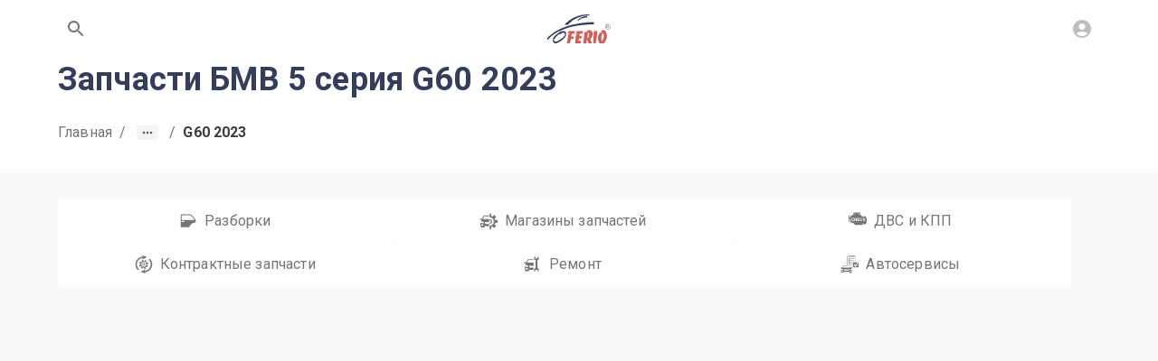

--- FILE ---
content_type: text/html; charset=utf-8
request_url: https://www.ferio.ru/bmw/5er/5er-g60-2023
body_size: 25875
content:
<!DOCTYPE html><html lang="ru" class="roboto_b1ecba65-module__EcALIq__variable"><head><meta charSet="utf-8"/><meta name="viewport" content="width=device-width, initial-scale=1"/><link rel="stylesheet" href="/_next/static/chunks/a0baea3091b25807.css" data-precedence="next"/><link rel="preload" as="script" fetchPriority="low" href="/_next/static/chunks/10d297fea73d76ea.js"/><script src="/_next/static/chunks/e1c1b0588cee8526.js" async=""></script><script src="/_next/static/chunks/f88c56511c8469d9.js" async=""></script><script src="/_next/static/chunks/d962d4691802eb92.js" async=""></script><script src="/_next/static/chunks/c45b11f740d7798c.js" async=""></script><script src="/_next/static/chunks/turbopack-bd8221cb2710708e.js" async=""></script><script src="/_next/static/chunks/42ef895a36fdb28b.js" async=""></script><script src="/_next/static/chunks/41c11a17eb830a4f.js" async=""></script><script src="/_next/static/chunks/c7c294fad64957a2.js" async=""></script><script src="/_next/static/chunks/c6bc0aeeb9474c90.js" async=""></script><script src="/_next/static/chunks/a52dbf019fb1ff40.js" async=""></script><script src="/_next/static/chunks/fb5f5a673f96c8eb.js" async=""></script><script src="/_next/static/chunks/7cceb93fb665e59e.js" async=""></script><script src="/_next/static/chunks/86bf7ed7f884e34d.js" async=""></script><script src="/_next/static/chunks/306f447b08ce6ab0.js" async=""></script><script src="/_next/static/chunks/968c69cc522d35b4.js" async=""></script><script src="/_next/static/chunks/79a8c01e14367692.js" async=""></script><script src="/_next/static/chunks/60983443bd3fb540.js" async=""></script><script src="/_next/static/chunks/87d790c3acbcd78b.js" async=""></script><script src="/_next/static/chunks/43ac3775ffdf976d.js" async=""></script><script src="/_next/static/chunks/99742b221e681f78.js" async=""></script><script src="/_next/static/chunks/91c7c4e55d36fb59.js" async=""></script><script src="/_next/static/chunks/c2d121262d70afa6.js" async=""></script><script src="/_next/static/chunks/a38e67b1b30dfd8f.js" async=""></script><script src="/_next/static/chunks/feb0e4575630919f.js" async=""></script><script src="/_next/static/chunks/5328d793c6641a0f.js" async=""></script><script src="/_next/static/chunks/bfcdf451622bee3f.js" async=""></script><script src="/_next/static/chunks/8b56d8285a9d78be.js" async=""></script><script src="/_next/static/chunks/ea8d4e96510cb755.js" async=""></script><script src="/_next/static/chunks/6fb4322826f5b969.js" async=""></script><script src="/_next/static/chunks/42521ab4d9d0b82f.js" async=""></script><meta name="next-size-adjust" content=""/><meta name="theme-color" content="#ffffff"/><title>Запчасти БМВ (BMW) 5 серия G60 2023 купить в Москве | Цены на Ferio.ru</title><meta name="description" content="На портале Ferio.ru в Москве можно найти и выгодно купить запчасти для автомобиля BMW 5er G60 2023. На сайте представлен обширный каталог автозапчастей на БМВ с фото, характеристиками, уникальными артикулами деталей! У нас Вы найдете необходимую запчасть для вашего авто!"/><link rel="manifest" href="/site.webmanifest"/><meta name="robots" content="index, follow"/><meta name="locale" content="ru_RU"/><meta name="DC.title" content="Запчасти БМВ (BMW) 5 серия G60 2023 купить в Москве | Цены на Ferio.ru"/><meta name="DC.source" content="https://www.ferio.ru/bmw/5er/5er-g60-2023"/><meta name="DC.relation" content="https://www.ferio.ru/bmw/5er/5er-g60-2023"/><meta name="DC.identifier" content="https://www.ferio.ru/bmw/5er/5er-g60-2023"/><meta name="DC.type" content="text"/><meta name="DC.coverage" content="Moscow,Russia"/><meta name="DC.creator" content="ferio.ru"/><meta name="DC.publisher" content="ferio.ru"/><meta name="DC.contributor" content="ferio.ru"/><meta name="DC.rights" content="ferio.ru"/><meta name="DC.format" content="digital"/><meta name="DC.language" content="ru-RU"/><meta name="DC.provenance" content="ferio.ru"/><meta name="DC.rightsHolder" content="ferio.ru"/><meta name="DC.accrualPeriodicity" content="weekly"/><meta name="DC.accrualPolicy" content="Active"/><meta name="geo.region" content="RU-MOW"/><meta name="geo.placename" content="Москва"/><meta name="geo.position" content="55.7557869,37.61763382"/><meta name="ICBM" content="55.7557869,37.61763382"/><link rel="canonical" href="https://www.ferio.ru/bmw/5er/5er-g60-2023"/><meta property="og:title" content="Запчасти БМВ (BMW) 5 серия G60 2023 купить в Москве | Цены на Ferio.ru"/><meta property="og:description" content="На портале Ferio.ru в Москве можно найти и выгодно купить запчасти для автомобиля BMW 5er G60 2023. На сайте представлен обширный каталог автозапчастей на БМВ с фото, характеристиками, уникальными артикулами деталей! У нас Вы найдете необходимую запчасть для вашего авто!"/><meta property="og:url" content="https://www.ferio.ru/bmw/5er/5er-g60-2023"/><meta property="og:site_name" content="https://www.ferio.ru"/><meta property="og:locale" content="ru_RU"/><meta property="og:image" content="https://www.ferio.ru/logo.svg"/><meta property="og:type" content="website"/><meta name="twitter:card" content="summary_large_image"/><meta name="twitter:title" content="Запчасти БМВ (BMW) 5 серия G60 2023 купить в Москве | Цены на Ferio.ru"/><meta name="twitter:description" content="На портале Ferio.ru в Москве можно найти и выгодно купить запчасти для автомобиля BMW 5er G60 2023. На сайте представлен обширный каталог автозапчастей на БМВ с фото, характеристиками, уникальными артикулами деталей! У нас Вы найдете необходимую запчасть для вашего авто!"/><meta name="twitter:image" content="https://www.ferio.ru/logo.svg"/><link rel="icon" href="/favicon/favicon.svg" type="image/svg+xml"/><link rel="icon" href="/favicon/favicon-32x32.png" type="image/png" sizes="32x32"/><link rel="icon" href="/favicon/favicon-16x16.png" type="image/png" sizes="16x16"/><link rel="apple-touch-icon" href="/favicon/apple-touch-icon.png" sizes="180x180"/><link rel="mask-icon" href="/favicon/safari-pinned-tab.svg" color="#C23F30"/><script type="application/ld+json">{"@context":"https://schema.org","@type":"Organization","url":"https://www.ferio.ru","logo":"https://www.ferio.ru/logo.svg"}</script><script src="/_next/static/chunks/a6dad97d9634a72d.js" noModule=""></script><style data-emotion="mui-global qfc94i">html{-webkit-font-smoothing:antialiased;-moz-osx-font-smoothing:grayscale;box-sizing:border-box;-webkit-text-size-adjust:100%;}*,*::before,*::after{box-sizing:inherit;}strong,b{font-weight:700;}body{margin:0;color:#3d3d3d;font-family:var(--font-roboto);font-weight:400;font-size:16px;line-height:21px;letter-spacing:0.15px;background-color:#fafafa;}@media print{body{background-color:#fff;}}body::backdrop{background-color:#fafafa;}html,body{height:100%;}body{height:100%;display:-webkit-box;display:-webkit-flex;display:-ms-flexbox;display:flex;-webkit-flex-direction:column;-ms-flex-direction:column;flex-direction:column;}</style><style data-emotion="mui 1c3h18e rjeypv fk2zn6 awgou1 mei876 1iqp6jm 12t903s q7mezt blypmg g6x1zp 1fbtyjo 1oi7jw6 9wvnva ge0plr 1fi2anp 1l06qcn 51eq8m 1r0bfr4 yb0wu8 1nd5pgh mdp6ly krsyrv fzmiyk exws3a 100qxw3 199nrdm 1guwpmc dwku5u 1mnzp8e 19hkpd7">.mui-1c3h18e{-webkit-flex:1 0 auto;-ms-flex:1 0 auto;flex:1 0 auto;}.mui-rjeypv{display:-webkit-box;display:-webkit-flex;display:-ms-flexbox;display:flex;-webkit-flex-direction:column;-ms-flex-direction:column;flex-direction:column;width:100%;box-sizing:border-box;-webkit-flex-shrink:0;-ms-flex-negative:0;flex-shrink:0;position:fixed;z-index:1100;top:0;left:auto;right:0;--AppBar-background:#4d8ae7;--AppBar-color:#fff;background-color:var(--AppBar-background);color:var(--AppBar-color);background-color:#fff;color:#757575;box-shadow:none;}@media print{.mui-rjeypv{position:absolute;}}.mui-fk2zn6{background-color:#fff;color:#3d3d3d;-webkit-transition:box-shadow 300ms cubic-bezier(0.4, 0, 0.2, 1) 0ms;transition:box-shadow 300ms cubic-bezier(0.4, 0, 0.2, 1) 0ms;box-shadow:var(--Paper-shadow);background-image:var(--Paper-overlay);display:-webkit-box;display:-webkit-flex;display:-ms-flexbox;display:flex;-webkit-flex-direction:column;-ms-flex-direction:column;flex-direction:column;width:100%;box-sizing:border-box;-webkit-flex-shrink:0;-ms-flex-negative:0;flex-shrink:0;position:fixed;z-index:1100;top:0;left:auto;right:0;--AppBar-background:#4d8ae7;--AppBar-color:#fff;background-color:var(--AppBar-background);color:var(--AppBar-color);background-color:#fff;color:#757575;box-shadow:none;}@media print{.mui-fk2zn6{position:absolute;}}.mui-awgou1{position:relative;display:-webkit-box;display:-webkit-flex;display:-ms-flexbox;display:flex;-webkit-align-items:center;-webkit-box-align:center;-ms-flex-align:center;align-items:center;padding-left:16px;padding-right:16px;min-height:56px;}@media (min-width:600px){.mui-awgou1{padding-left:24px;padding-right:24px;}}@media (min-width:0px){@media (orientation: landscape){.mui-awgou1{min-height:48px;}}}@media (min-width:600px){.mui-awgou1{min-height:64px;}}.mui-mei876{width:100%;margin-left:auto;box-sizing:border-box;margin-right:auto;padding-left:16px;padding-right:16px;display:-webkit-box;display:-webkit-flex;display:-ms-flexbox;display:flex;-webkit-box-pack:justify;-webkit-justify-content:space-between;justify-content:space-between;}@media (min-width:600px){.mui-mei876{padding-left:24px;padding-right:24px;}}@media (min-width:1200px){.mui-mei876{max-width:1200px;}}.mui-1iqp6jm{text-align:center;-webkit-flex:0 0 auto;-ms-flex:0 0 auto;flex:0 0 auto;font-size:1.5rem;padding:8px;border-radius:50%;color:rgba(0, 0, 0, 0.54);-webkit-transition:background-color 150ms cubic-bezier(0.4, 0, 0.2, 1) 0ms;transition:background-color 150ms cubic-bezier(0.4, 0, 0.2, 1) 0ms;--IconButton-hoverBg:rgba(0, 0, 0, 0.04);}.mui-1iqp6jm:hover{background-color:var(--IconButton-hoverBg);}@media (hover: none){.mui-1iqp6jm:hover{background-color:transparent;}}.mui-1iqp6jm.Mui-disabled{background-color:transparent;color:#bebebe;}.mui-1iqp6jm.MuiIconButton-loading{color:transparent;}.mui-12t903s{display:-webkit-inline-box;display:-webkit-inline-flex;display:-ms-inline-flexbox;display:inline-flex;-webkit-align-items:center;-webkit-box-align:center;-ms-flex-align:center;align-items:center;-webkit-box-pack:center;-ms-flex-pack:center;-webkit-justify-content:center;justify-content:center;position:relative;box-sizing:border-box;-webkit-tap-highlight-color:transparent;background-color:transparent;outline:0;border:0;margin:0;border-radius:0;padding:0;cursor:pointer;-webkit-user-select:none;-moz-user-select:none;-ms-user-select:none;user-select:none;vertical-align:middle;-moz-appearance:none;-webkit-appearance:none;-webkit-text-decoration:none;text-decoration:none;color:inherit;text-align:center;-webkit-flex:0 0 auto;-ms-flex:0 0 auto;flex:0 0 auto;font-size:1.5rem;padding:8px;border-radius:50%;color:rgba(0, 0, 0, 0.54);-webkit-transition:background-color 150ms cubic-bezier(0.4, 0, 0.2, 1) 0ms;transition:background-color 150ms cubic-bezier(0.4, 0, 0.2, 1) 0ms;--IconButton-hoverBg:rgba(0, 0, 0, 0.04);}.mui-12t903s::-moz-focus-inner{border-style:none;}.mui-12t903s.Mui-disabled{pointer-events:none;cursor:default;}@media print{.mui-12t903s{-webkit-print-color-adjust:exact;color-adjust:exact;}}.mui-12t903s:hover{background-color:var(--IconButton-hoverBg);}@media (hover: none){.mui-12t903s:hover{background-color:transparent;}}.mui-12t903s.Mui-disabled{background-color:transparent;color:#bebebe;}.mui-12t903s.MuiIconButton-loading{color:transparent;}.mui-q7mezt{-webkit-user-select:none;-moz-user-select:none;-ms-user-select:none;user-select:none;width:1em;height:1em;display:inline-block;-webkit-flex-shrink:0;-ms-flex-negative:0;flex-shrink:0;-webkit-transition:fill 200ms cubic-bezier(0.4, 0, 0.2, 1) 0ms;transition:fill 200ms cubic-bezier(0.4, 0, 0.2, 1) 0ms;fill:currentColor;font-size:1.5rem;}.mui-blypmg{font-family:var(--font-roboto);font-weight:normal;font-size:16px;line-height:24px;text-transform:uppercase;font-style:normal;min-width:64px;padding:6px 16px;border:0;border-radius:4px;-webkit-transition:background-color 250ms cubic-bezier(0.4, 0, 0.2, 1) 0ms,box-shadow 250ms cubic-bezier(0.4, 0, 0.2, 1) 0ms,border-color 250ms cubic-bezier(0.4, 0, 0.2, 1) 0ms,color 250ms cubic-bezier(0.4, 0, 0.2, 1) 0ms;transition:background-color 250ms cubic-bezier(0.4, 0, 0.2, 1) 0ms,box-shadow 250ms cubic-bezier(0.4, 0, 0.2, 1) 0ms,border-color 250ms cubic-bezier(0.4, 0, 0.2, 1) 0ms,color 250ms cubic-bezier(0.4, 0, 0.2, 1) 0ms;padding:6px 8px;color:var(--variant-textColor);background-color:var(--variant-textBg);--variant-textColor:#4d8ae7;--variant-outlinedColor:#4d8ae7;--variant-outlinedBorder:rgba(77, 138, 231, 0.5);--variant-containedColor:#fff;--variant-containedBg:#4d8ae7;-webkit-transition:background-color 250ms cubic-bezier(0.4, 0, 0.2, 1) 0ms,box-shadow 250ms cubic-bezier(0.4, 0, 0.2, 1) 0ms,border-color 250ms cubic-bezier(0.4, 0, 0.2, 1) 0ms;transition:background-color 250ms cubic-bezier(0.4, 0, 0.2, 1) 0ms,box-shadow 250ms cubic-bezier(0.4, 0, 0.2, 1) 0ms,border-color 250ms cubic-bezier(0.4, 0, 0.2, 1) 0ms;box-shadow:none;text-transform:none;padding:8px 24px;}.mui-blypmg:hover{-webkit-text-decoration:none;text-decoration:none;}.mui-blypmg.Mui-disabled{color:#bebebe;}@media (hover: hover){.mui-blypmg:hover{--variant-containedBg:rgb(53, 96, 161);--variant-textBg:rgba(77, 138, 231, 0.04);--variant-outlinedBorder:#4d8ae7;--variant-outlinedBg:rgba(77, 138, 231, 0.04);}}.mui-blypmg.MuiButton-loading{color:transparent;}.mui-blypmg:hover{box-shadow:none;}.mui-blypmg:hover{background:none;color:rgb(112, 161, 235);}.mui-g6x1zp{display:-webkit-inline-box;display:-webkit-inline-flex;display:-ms-inline-flexbox;display:inline-flex;-webkit-align-items:center;-webkit-box-align:center;-ms-flex-align:center;align-items:center;-webkit-box-pack:center;-ms-flex-pack:center;-webkit-justify-content:center;justify-content:center;position:relative;box-sizing:border-box;-webkit-tap-highlight-color:transparent;background-color:transparent;outline:0;border:0;margin:0;border-radius:0;padding:0;cursor:pointer;-webkit-user-select:none;-moz-user-select:none;-ms-user-select:none;user-select:none;vertical-align:middle;-moz-appearance:none;-webkit-appearance:none;-webkit-text-decoration:none;text-decoration:none;color:inherit;font-family:var(--font-roboto);font-weight:normal;font-size:16px;line-height:24px;text-transform:uppercase;font-style:normal;min-width:64px;padding:6px 16px;border:0;border-radius:4px;-webkit-transition:background-color 250ms cubic-bezier(0.4, 0, 0.2, 1) 0ms,box-shadow 250ms cubic-bezier(0.4, 0, 0.2, 1) 0ms,border-color 250ms cubic-bezier(0.4, 0, 0.2, 1) 0ms,color 250ms cubic-bezier(0.4, 0, 0.2, 1) 0ms;transition:background-color 250ms cubic-bezier(0.4, 0, 0.2, 1) 0ms,box-shadow 250ms cubic-bezier(0.4, 0, 0.2, 1) 0ms,border-color 250ms cubic-bezier(0.4, 0, 0.2, 1) 0ms,color 250ms cubic-bezier(0.4, 0, 0.2, 1) 0ms;padding:6px 8px;color:var(--variant-textColor);background-color:var(--variant-textBg);--variant-textColor:#4d8ae7;--variant-outlinedColor:#4d8ae7;--variant-outlinedBorder:rgba(77, 138, 231, 0.5);--variant-containedColor:#fff;--variant-containedBg:#4d8ae7;-webkit-transition:background-color 250ms cubic-bezier(0.4, 0, 0.2, 1) 0ms,box-shadow 250ms cubic-bezier(0.4, 0, 0.2, 1) 0ms,border-color 250ms cubic-bezier(0.4, 0, 0.2, 1) 0ms;transition:background-color 250ms cubic-bezier(0.4, 0, 0.2, 1) 0ms,box-shadow 250ms cubic-bezier(0.4, 0, 0.2, 1) 0ms,border-color 250ms cubic-bezier(0.4, 0, 0.2, 1) 0ms;box-shadow:none;text-transform:none;padding:8px 24px;}.mui-g6x1zp::-moz-focus-inner{border-style:none;}.mui-g6x1zp.Mui-disabled{pointer-events:none;cursor:default;}@media print{.mui-g6x1zp{-webkit-print-color-adjust:exact;color-adjust:exact;}}.mui-g6x1zp:hover{-webkit-text-decoration:none;text-decoration:none;}.mui-g6x1zp.Mui-disabled{color:#bebebe;}@media (hover: hover){.mui-g6x1zp:hover{--variant-containedBg:rgb(53, 96, 161);--variant-textBg:rgba(77, 138, 231, 0.04);--variant-outlinedBorder:#4d8ae7;--variant-outlinedBg:rgba(77, 138, 231, 0.04);}}.mui-g6x1zp.MuiButton-loading{color:transparent;}.mui-g6x1zp:hover{box-shadow:none;}.mui-g6x1zp:hover{background:none;color:rgb(112, 161, 235);}.mui-1fbtyjo{-webkit-user-select:none;-moz-user-select:none;-ms-user-select:none;user-select:none;width:1em;height:1em;display:inline-block;-webkit-flex-shrink:0;-ms-flex-negative:0;flex-shrink:0;-webkit-transition:fill 200ms cubic-bezier(0.4, 0, 0.2, 1) 0ms;transition:fill 200ms cubic-bezier(0.4, 0, 0.2, 1) 0ms;fill:currentColor;font-size:1.5rem;color:#bebebe;}.mui-1oi7jw6{background-color:#fff;padding-bottom:16px;}.mui-9wvnva{width:100%;margin-left:auto;box-sizing:border-box;margin-right:auto;padding-left:16px;padding-right:16px;}@media (min-width:600px){.mui-9wvnva{padding-left:24px;padding-right:24px;}}@media (min-width:1200px){.mui-9wvnva{max-width:1200px;}}.mui-ge0plr{margin:0;font-family:var(--font-roboto);font-weight:700;font-size:36px;line-height:1.3333333333333333;color:#343E5B;margin-bottom:8px;}@media (min-width: 360px) and (max-width: 1280px){.mui-ge0plr{font-size:calc(21px + 15 * (100vw - 360px) / 920);line-height:1.2380952380952381;}}@media (min-width: 1280px){.mui-ge0plr{font-size:36px;line-height:1.3333333333333333;}}@media (max-width: 360px){.mui-ge0plr{font-size:21px;line-height:1.1428571428571428;}}.mui-ge0plr span{color:#4D8AE7;}.mui-ge0plr strong{border-bottom:2px dashed #4D8AE7;}.mui-1fi2anp{padding-top:16px;position:relative;z-index:1;margin-bottom:16px;}.mui-1fi2anp .MuiTypography-body1{font-weight:bold;}.mui-1l06qcn{margin:0;font-family:var(--font-roboto);font-weight:400;font-size:16px;line-height:21px;letter-spacing:0.15px;color:#757575;padding-top:16px;position:relative;z-index:1;margin-bottom:16px;}.mui-1l06qcn .MuiTypography-body1{font-weight:bold;}.mui-51eq8m{display:-webkit-box;display:-webkit-flex;display:-ms-flexbox;display:flex;-webkit-box-flex-wrap:wrap;-webkit-flex-wrap:wrap;-ms-flex-wrap:wrap;flex-wrap:wrap;-webkit-align-items:center;-webkit-box-align:center;-ms-flex-align:center;align-items:center;padding:0;margin:0;list-style:none;}.mui-1r0bfr4{-webkit-text-decoration:none;text-decoration:none;}.mui-yb0wu8{margin:0;font:inherit;line-height:inherit;letter-spacing:inherit;color:#757575;-webkit-text-decoration:none;text-decoration:none;}.mui-1nd5pgh{display:-webkit-box;display:-webkit-flex;display:-ms-flexbox;display:flex;-webkit-user-select:none;-moz-user-select:none;-ms-user-select:none;user-select:none;margin-left:8px;margin-right:8px;}.mui-mdp6ly{display:-webkit-box;display:-webkit-flex;display:-ms-flexbox;display:flex;margin-left:calc(8px * 0.5);margin-right:calc(8px * 0.5);background-color:#f5f5f5;color:#616161;border-radius:2px;}.mui-mdp6ly:hover,.mui-mdp6ly:focus{background-color:#eeeeee;}.mui-mdp6ly:active{box-shadow:none;background-color:rgb(209, 209, 209);}.mui-krsyrv{display:-webkit-inline-box;display:-webkit-inline-flex;display:-ms-inline-flexbox;display:inline-flex;-webkit-align-items:center;-webkit-box-align:center;-ms-flex-align:center;align-items:center;-webkit-box-pack:center;-ms-flex-pack:center;-webkit-justify-content:center;justify-content:center;position:relative;box-sizing:border-box;-webkit-tap-highlight-color:transparent;background-color:transparent;outline:0;border:0;margin:0;border-radius:0;padding:0;cursor:pointer;-webkit-user-select:none;-moz-user-select:none;-ms-user-select:none;user-select:none;vertical-align:middle;-moz-appearance:none;-webkit-appearance:none;-webkit-text-decoration:none;text-decoration:none;color:inherit;display:-webkit-box;display:-webkit-flex;display:-ms-flexbox;display:flex;margin-left:calc(8px * 0.5);margin-right:calc(8px * 0.5);background-color:#f5f5f5;color:#616161;border-radius:2px;}.mui-krsyrv::-moz-focus-inner{border-style:none;}.mui-krsyrv.Mui-disabled{pointer-events:none;cursor:default;}@media print{.mui-krsyrv{-webkit-print-color-adjust:exact;color-adjust:exact;}}.mui-krsyrv:hover,.mui-krsyrv:focus{background-color:#eeeeee;}.mui-krsyrv:active{box-shadow:none;background-color:rgb(209, 209, 209);}.mui-fzmiyk{width:24px;height:16px;}.mui-exws3a{-webkit-user-select:none;-moz-user-select:none;-ms-user-select:none;user-select:none;width:1em;height:1em;display:inline-block;-webkit-flex-shrink:0;-ms-flex-negative:0;flex-shrink:0;-webkit-transition:fill 200ms cubic-bezier(0.4, 0, 0.2, 1) 0ms;transition:fill 200ms cubic-bezier(0.4, 0, 0.2, 1) 0ms;fill:currentColor;font-size:1.5rem;width:24px;height:16px;}.mui-100qxw3{margin:0;font-family:var(--font-roboto);font-weight:400;font-size:16px;line-height:21px;letter-spacing:0.15px;color:#3d3d3d;}.mui-199nrdm{--Grid-columns:12;--Grid-columnSpacing:32px;--Grid-rowSpacing:32px;-webkit-flex-direction:row;-ms-flex-direction:row;flex-direction:row;min-width:0;box-sizing:border-box;display:-webkit-box;display:-webkit-flex;display:-ms-flexbox;display:flex;-webkit-box-flex-wrap:wrap;-webkit-flex-wrap:wrap;-ms-flex-wrap:wrap;flex-wrap:wrap;gap:var(--Grid-rowSpacing) var(--Grid-columnSpacing);}.mui-199nrdm >*{--Grid-parent-columns:12;}.mui-199nrdm >*{--Grid-parent-columnSpacing:32px;}.mui-199nrdm >*{--Grid-parent-rowSpacing:32px;}.mui-1guwpmc{padding-bottom:48px;}.mui-dwku5u{-webkit-box-flex:0;-webkit-flex-grow:0;-ms-flex-positive:0;flex-grow:0;-webkit-flex-basis:auto;-ms-flex-preferred-size:auto;flex-basis:auto;width:calc(100% * 12 / var(--Grid-parent-columns) - (var(--Grid-parent-columns) - 12) * (var(--Grid-parent-columnSpacing) / var(--Grid-parent-columns)));min-width:0;box-sizing:border-box;}@media (min-width:600px){.mui-dwku5u{-webkit-box-flex:0;-webkit-flex-grow:0;-ms-flex-positive:0;flex-grow:0;-webkit-flex-basis:auto;-ms-flex-preferred-size:auto;flex-basis:auto;width:calc(100% * 4 / var(--Grid-parent-columns) - (var(--Grid-parent-columns) - 4) * (var(--Grid-parent-columnSpacing) / var(--Grid-parent-columns)));}}.mui-1mnzp8e{-webkit-box-flex:0;-webkit-flex-grow:0;-ms-flex-positive:0;flex-grow:0;-webkit-flex-basis:auto;-ms-flex-preferred-size:auto;flex-basis:auto;width:calc(100% * 12 / var(--Grid-parent-columns) - (var(--Grid-parent-columns) - 12) * (var(--Grid-parent-columnSpacing) / var(--Grid-parent-columns)));min-width:0;box-sizing:border-box;}@media (min-width:600px){.mui-1mnzp8e{-webkit-box-flex:0;-webkit-flex-grow:0;-ms-flex-positive:0;flex-grow:0;-webkit-flex-basis:auto;-ms-flex-preferred-size:auto;flex-basis:auto;width:calc(100% * 8 / var(--Grid-parent-columns) - (var(--Grid-parent-columns) - 8) * (var(--Grid-parent-columnSpacing) / var(--Grid-parent-columns)));}}.mui-19hkpd7{--Grid-columns:12;--Grid-columnSpacing:8px;--Grid-rowSpacing:8px;-webkit-flex-direction:row;-ms-flex-direction:row;flex-direction:row;min-width:0;box-sizing:border-box;display:-webkit-box;display:-webkit-flex;display:-ms-flexbox;display:flex;-webkit-box-flex-wrap:wrap;-webkit-flex-wrap:wrap;-ms-flex-wrap:wrap;flex-wrap:wrap;gap:var(--Grid-rowSpacing) var(--Grid-columnSpacing);}.mui-19hkpd7 >*{--Grid-parent-columns:12;}.mui-19hkpd7 >*{--Grid-parent-columnSpacing:8px;}.mui-19hkpd7 >*{--Grid-parent-rowSpacing:8px;}</style></head><body><div hidden=""><!--$--><!--/$--></div><div class="MuiBox-root mui-1c3h18e"><header class="MuiPaper-root MuiPaper-elevation MuiPaper-elevation4 MuiAppBar-root MuiAppBar-colorPrimary MuiAppBar-positionFixed mui-fixed mui-fk2zn6" style="--Paper-shadow:0px 2px 4px -1px rgba(0,0,0,0.2),0px 4px 5px 0px rgba(0,0,0,0.14),0px 1px 10px 0px rgba(0,0,0,0.12)"><div class="MuiToolbar-root MuiToolbar-gutters MuiToolbar-regular mui-awgou1"><div class="MuiContainer-root MuiContainer-maxWidthLg mui-mei876"><button class="MuiButtonBase-root MuiIconButton-root MuiIconButton-sizeMedium mui-12t903s" tabindex="0" type="button" aria-label="Поиск по сайту"><svg class="MuiSvgIcon-root MuiSvgIcon-fontSizeMedium mui-q7mezt" focusable="false" aria-hidden="true" viewBox="0 0 24 24"><path d="M15.5 14h-.79l-.28-.27C15.41 12.59 16 11.11 16 9.5 16 5.91 13.09 3 9.5 3S3 5.91 3 9.5 5.91 16 9.5 16c1.61 0 3.09-.59 4.23-1.57l.27.28v.79l5 4.99L20.49 19zm-6 0C7.01 14 5 11.99 5 9.5S7.01 5 9.5 5 14 7.01 14 9.5 11.99 14 9.5 14"></path></svg></button><button class="MuiButtonBase-root MuiButton-root MuiButton-text MuiButton-textPrimary MuiButton-sizeMedium MuiButton-textSizeMedium MuiButton-colorPrimary MuiButton-root MuiButton-text MuiButton-textPrimary MuiButton-sizeMedium MuiButton-textSizeMedium MuiButton-colorPrimary mui-g6x1zp" tabindex="0" type="button" aria-label="На главную"><svg viewBox="0 0 163.32 74.18" height="32"><path fill="#343E5B" d="M0 66.15v-4.75c0 0 28.75-39.75 120-41.5 0.25 3 0 5.5 0 5.5S37 22.4 0 66.15z"></path><path fill="#343E5B" d="M44.25 26.9c0 0 22.75-29.25 64.5-26.75 0 1 0 2.25 0 2.25s-33.5-2-55.75 24.5C48 26.9 44.25 26.9 44.25 26.9z"></path><path fill="#343E5B" d="M102.83 3.74c0 0-13.69-0.64-24.56 10.81 0.39 2.36 0.39 2.36 0.39 2.36s9.83-10 24.17-9C103 5.74 102.83 3.74 102.83 3.74z"></path><polygon fill="#D75B53" points="58 74.07 50.67 74.07 54 52.07 60.06 49.9 53.14 49.23 54.83 43.03 71.5 43.03 70 49.23 63.17 49.4 61.58 56.57 68.33 56.9 67.83 62.4 61.08 62.73 "></polygon><polygon fill="#D75B53" points="71.5 74.07 74 52.07 80.67 49.73 73.83 49.73 75.58 43.03 92.67 43.03 90.59 49.07 83.83 49.4 82.5 55.4 89.17 55.4 88 61.57 81.33 61.57 80.33 67.57 87.17 67.57 86 74.07 "></polygon><path fill="#D75B53" d="M109.67 39.9c-1.5 0.83-9 2-9 2l3.5 3.5H96l-3.33 28.67h8l0.83-8.67 1.41 0.17 3.26 8.5H115l-4.5-10.67C121.83 51.73 116.67 42.9 109.67 39.9zM102.91 62.73c1.43-10.17 0.76-13.67 2.76-16.67C106.5 47.57 111.98 52.57 102.91 62.73z"></path><polygon fill="#D75B53" points="118.14 74.07 120.11 43.03 129.67 43.03 124.83 74.07 "></polygon><path fill="#D75B53" d="M147.5 39.9l-9.26 2 3.09 5.17c0 0-2.67 0.17-6.17 0 -10.17 14.67 0 27 0 27h10.67C162.33 55.4 147.5 39.9 147.5 39.9zM140.33 70.23c-0.67-5.83-3.33-16.88 3-22.17C144.5 49.73 149.83 55.57 140.33 70.23z"></path><path fill="#343E5B" d="M47.67 46.07c-2.67-6.5-16.17-1.5-16.17-1.5v1.5c-5.32 2.92-9.33 5.83-14.33 11.25s-5 23.09 11.33 14.59C46.33 62.57 50.33 52.57 47.67 46.07zM27.33 68.07c-8.17 4.5-11.67-1.92-10.17-3.83 2.12-2.7 9.67-15 18.67-14.17v-2c0 0 8.3-3.23 9.83 2S35.5 63.57 27.33 68.07z"></path><path fill="#343E5B" d="M156.2 24.42c-3.93 0-7.12 3.19-7.12 7.13s3.19 7.13 7.13 7.13 7.13-3.19 7.13-7.12S160.13 24.42 156.2 24.42zM156.2 38.04c-3.59 0-6.5-2.91-6.5-6.5s2.91-6.5 6.5-6.5 6.5 2.91 6.5 6.5S159.79 38.04 156.2 38.04z"></path><text transform="matrix(1 0 0 1 152.3301 35.4004)" fill="#343E5B" font-family="&#x27;ArialMT&#x27;" font-size="10.71">R</text></svg></button><button class="MuiButtonBase-root MuiIconButton-root MuiIconButton-sizeMedium mui-12t903s" tabindex="0" type="button" title="Вход / Регистрация"><svg class="MuiSvgIcon-root MuiSvgIcon-colorDisabled MuiSvgIcon-fontSizeMedium mui-1fbtyjo" focusable="false" aria-hidden="true" viewBox="0 0 24 24"><path d="M12 2C6.48 2 2 6.48 2 12s4.48 10 10 10 10-4.48 10-10S17.52 2 12 2m0 4c1.93 0 3.5 1.57 3.5 3.5S13.93 13 12 13s-3.5-1.57-3.5-3.5S10.07 6 12 6m0 14c-2.03 0-4.43-.82-6.14-2.88C7.55 15.8 9.68 15 12 15s4.45.8 6.14 2.12C16.43 19.18 14.03 20 12 20"></path></svg></button></div></div></header><div class="MuiToolbar-root MuiToolbar-gutters MuiToolbar-regular mui-awgou1"></div><div class="MuiBox-root mui-1oi7jw6"><div class="MuiContainer-root MuiContainer-maxWidthLg mui-9wvnva"><h1 class="MuiTypography-root MuiTypography-h1 mui-ge0plr">Запчасти БМВ 5 серия G60 2023</h1><script type="application/ld+json">{"@context":"https://schema.org","@type":"BreadcrumbList","itemListElement":[{"@type":"ListItem","position":0,"name":"Главная","item":"https:///"},{"@type":"ListItem","position":1,"name":"BMW","item":"https:///bmw"},{"@type":"ListItem","position":2,"name":"5er","item":"https:///bmw/5er"},{"@type":"ListItem","position":3,"name":"G60 2023","item":"https:///bmw/5er/5er-g60-2023"}]}</script><nav class="MuiTypography-root MuiTypography-body1 MuiBreadcrumbs-root mui-1l06qcn"><ol class="MuiBreadcrumbs-ol mui-51eq8m"><li class="MuiBreadcrumbs-li"><a class="MuiTypography-root MuiTypography-inherit MuiLink-root MuiLink-underlineNone mui-yb0wu8" href="/">Главная</a></li><li aria-hidden="true" class="MuiBreadcrumbs-separator mui-1nd5pgh">/</li><li><button class="MuiButtonBase-root mui-krsyrv" tabindex="0" type="button" aria-label="Show path"><svg class="MuiSvgIcon-root MuiSvgIcon-fontSizeMedium mui-exws3a" focusable="false" aria-hidden="true" viewBox="0 0 24 24"><path d="M6 10c-1.1 0-2 .9-2 2s.9 2 2 2 2-.9 2-2-.9-2-2-2zm12 0c-1.1 0-2 .9-2 2s.9 2 2 2 2-.9 2-2-.9-2-2-2zm-6 0c-1.1 0-2 .9-2 2s.9 2 2 2 2-.9 2-2-.9-2-2-2z"></path></svg></button></li><li aria-hidden="true" class="MuiBreadcrumbs-separator mui-1nd5pgh">/</li><li class="MuiBreadcrumbs-li"><p class="MuiTypography-root MuiTypography-body1 mui-100qxw3">G60 2023</p></li></ol></nav><div class="MuiGrid-root MuiGrid-container MuiGrid-direction-xs-row MuiGrid-spacing-xs-4 mui-199nrdm"><div class="MuiGrid-root MuiGrid-direction-xs-row MuiGrid-grid-xs-12 MuiGrid-grid-sm-4 mui-dwku5u"></div><div class="MuiGrid-root MuiGrid-direction-xs-row MuiGrid-grid-xs-12 MuiGrid-grid-sm-8 mui-1mnzp8e"><div class="MuiGrid-root MuiGrid-container MuiGrid-direction-xs-row MuiGrid-spacing-xs-1 mui-19hkpd7"></div></div></div></div></div><div class="MuiBox-root mui-1guwpmc"><div class="MuiContainer-root MuiContainer-maxWidthLg mui-9wvnva"><!--$?--><template id="B:0"></template><!--/$--></div></div></div><!--$!--><template data-dgst="BAILOUT_TO_CLIENT_SIDE_RENDERING"></template><!--/$--><!--$!--><template data-dgst="BAILOUT_TO_CLIENT_SIDE_RENDERING"></template><!--/$--><!--$!--><template data-dgst="BAILOUT_TO_CLIENT_SIDE_RENDERING"></template><!--/$--><!--$!--><template data-dgst="BAILOUT_TO_CLIENT_SIDE_RENDERING"></template><!--/$--><!--$!--><template data-dgst="BAILOUT_TO_CLIENT_SIDE_RENDERING"></template><!--/$--><!--$--><!--/$--><div></div><script>requestAnimationFrame(function(){$RT=performance.now()});</script><script src="/_next/static/chunks/10d297fea73d76ea.js" id="_R_" async=""></script><div hidden id="S:0"><template id="P:1"></template><template id="P:2"></template></div><script>(self.__next_f=self.__next_f||[]).push([0])</script><script>self.__next_f.push([1,"1:\"$Sreact.fragment\"\n3:I[369254,[\"/_next/static/chunks/42ef895a36fdb28b.js\",\"/_next/static/chunks/41c11a17eb830a4f.js\"],\"default\"]\n4:I[843180,[\"/_next/static/chunks/42ef895a36fdb28b.js\",\"/_next/static/chunks/41c11a17eb830a4f.js\"],\"default\"]\n6:I[664008,[\"/_next/static/chunks/42ef895a36fdb28b.js\",\"/_next/static/chunks/41c11a17eb830a4f.js\"],\"OutletBoundary\"]\n7:\"$Sreact.suspense\"\n9:I[664008,[\"/_next/static/chunks/42ef895a36fdb28b.js\",\"/_next/static/chunks/41c11a17eb830a4f.js\"],\"ViewportBoundary\"]\nb:I[664008,[\"/_next/static/chunks/42ef895a36fdb28b.js\",\"/_next/static/chunks/41c11a17eb830a4f.js\"],\"MetadataBoundary\"]\nd:I[91731,[\"/_next/static/chunks/42ef895a36fdb28b.js\",\"/_next/static/chunks/41c11a17eb830a4f.js\"],\"default\"]\n:HL[\"/_next/static/chunks/a0baea3091b25807.css\",\"style\"]\n:HL[\"/_next/static/media/62d4b50592542c9f-s.p.682c4823.woff2\",\"font\",{\"crossOrigin\":\"\",\"type\":\"font/woff2\"}]\n:HL[\"/_next/static/media/ce62453a442c7f35-s.p.a9507876.woff2\",\"font\",{\"crossOrigin\":\"\",\"type\":\"font/woff2\"}]\n"])</script><script>self.__next_f.push([1,"0:{\"P\":null,\"b\":\"XWJi--h7qXUdHftYsVG_o\",\"c\":[\"\",\"bmw\",\"5er\",\"5er-g60-2023\"],\"q\":\"\",\"i\":false,\"f\":[[[\"\",{\"children\":[[\"brandSlug\",\"bmw\",\"d\"],{\"children\":[[\"modelSlug\",\"5er\",\"d\"],{\"children\":[[\"generationSlug\",\"5er-g60-2023\",\"d\"],{\"children\":[\"__PAGE__\",{}]}]}]}]},\"$undefined\",\"$undefined\",true],[[\"$\",\"$1\",\"c\",{\"children\":[[[\"$\",\"link\",\"0\",{\"rel\":\"stylesheet\",\"href\":\"/_next/static/chunks/a0baea3091b25807.css\",\"precedence\":\"next\",\"crossOrigin\":\"$undefined\",\"nonce\":\"$undefined\"}],[\"$\",\"script\",\"script-0\",{\"src\":\"/_next/static/chunks/c7c294fad64957a2.js\",\"async\":true,\"nonce\":\"$undefined\"}],[\"$\",\"script\",\"script-1\",{\"src\":\"/_next/static/chunks/c6bc0aeeb9474c90.js\",\"async\":true,\"nonce\":\"$undefined\"}],[\"$\",\"script\",\"script-2\",{\"src\":\"/_next/static/chunks/a52dbf019fb1ff40.js\",\"async\":true,\"nonce\":\"$undefined\"}],[\"$\",\"script\",\"script-3\",{\"src\":\"/_next/static/chunks/fb5f5a673f96c8eb.js\",\"async\":true,\"nonce\":\"$undefined\"}],[\"$\",\"script\",\"script-4\",{\"src\":\"/_next/static/chunks/7cceb93fb665e59e.js\",\"async\":true,\"nonce\":\"$undefined\"}],[\"$\",\"script\",\"script-5\",{\"src\":\"/_next/static/chunks/86bf7ed7f884e34d.js\",\"async\":true,\"nonce\":\"$undefined\"}]],\"$L2\"]}],{\"children\":[[\"$\",\"$1\",\"c\",{\"children\":[null,[\"$\",\"$L3\",null,{\"parallelRouterKey\":\"children\",\"error\":\"$undefined\",\"errorStyles\":\"$undefined\",\"errorScripts\":\"$undefined\",\"template\":[\"$\",\"$L4\",null,{}],\"templateStyles\":\"$undefined\",\"templateScripts\":\"$undefined\",\"notFound\":\"$undefined\",\"forbidden\":\"$undefined\",\"unauthorized\":\"$undefined\"}]]}],{\"children\":[[\"$\",\"$1\",\"c\",{\"children\":[null,[\"$\",\"$L3\",null,{\"parallelRouterKey\":\"children\",\"error\":\"$undefined\",\"errorStyles\":\"$undefined\",\"errorScripts\":\"$undefined\",\"template\":[\"$\",\"$L4\",null,{}],\"templateStyles\":\"$undefined\",\"templateScripts\":\"$undefined\",\"notFound\":\"$undefined\",\"forbidden\":\"$undefined\",\"unauthorized\":\"$undefined\"}]]}],{\"children\":[[\"$\",\"$1\",\"c\",{\"children\":[null,[\"$\",\"$L3\",null,{\"parallelRouterKey\":\"children\",\"error\":\"$undefined\",\"errorStyles\":\"$undefined\",\"errorScripts\":\"$undefined\",\"template\":[\"$\",\"$L4\",null,{}],\"templateStyles\":\"$undefined\",\"templateScripts\":\"$undefined\",\"notFound\":\"$undefined\",\"forbidden\":\"$undefined\",\"unauthorized\":\"$undefined\"}]]}],{\"children\":[[\"$\",\"$1\",\"c\",{\"children\":[\"$L5\",[[\"$\",\"script\",\"script-0\",{\"src\":\"/_next/static/chunks/60983443bd3fb540.js\",\"async\":true,\"nonce\":\"$undefined\"}],[\"$\",\"script\",\"script-1\",{\"src\":\"/_next/static/chunks/79a8c01e14367692.js\",\"async\":true,\"nonce\":\"$undefined\"}],[\"$\",\"script\",\"script-2\",{\"src\":\"/_next/static/chunks/87d790c3acbcd78b.js\",\"async\":true,\"nonce\":\"$undefined\"}],[\"$\",\"script\",\"script-3\",{\"src\":\"/_next/static/chunks/43ac3775ffdf976d.js\",\"async\":true,\"nonce\":\"$undefined\"}],[\"$\",\"script\",\"script-4\",{\"src\":\"/_next/static/chunks/99742b221e681f78.js\",\"async\":true,\"nonce\":\"$undefined\"}],[\"$\",\"script\",\"script-5\",{\"src\":\"/_next/static/chunks/91c7c4e55d36fb59.js\",\"async\":true,\"nonce\":\"$undefined\"}],[\"$\",\"script\",\"script-6\",{\"src\":\"/_next/static/chunks/c2d121262d70afa6.js\",\"async\":true,\"nonce\":\"$undefined\"}],[\"$\",\"script\",\"script-7\",{\"src\":\"/_next/static/chunks/a38e67b1b30dfd8f.js\",\"async\":true,\"nonce\":\"$undefined\"}],[\"$\",\"script\",\"script-8\",{\"src\":\"/_next/static/chunks/feb0e4575630919f.js\",\"async\":true,\"nonce\":\"$undefined\"}],[\"$\",\"script\",\"script-9\",{\"src\":\"/_next/static/chunks/5328d793c6641a0f.js\",\"async\":true,\"nonce\":\"$undefined\"}],[\"$\",\"script\",\"script-10\",{\"src\":\"/_next/static/chunks/bfcdf451622bee3f.js\",\"async\":true,\"nonce\":\"$undefined\"}]],[\"$\",\"$L6\",null,{\"children\":[\"$\",\"$7\",null,{\"name\":\"Next.MetadataOutlet\",\"children\":\"$@8\"}]}]]}],{},null,false,false]},null,false,false]},null,false,false]},null,false,false]},null,false,false],[\"$\",\"$1\",\"h\",{\"children\":[null,[\"$\",\"$L9\",null,{\"children\":\"$La\"}],[\"$\",\"div\",null,{\"hidden\":true,\"children\":[\"$\",\"$Lb\",null,{\"children\":[\"$\",\"$7\",null,{\"name\":\"Next.Metadata\",\"children\":\"$Lc\"}]}]}],[\"$\",\"meta\",null,{\"name\":\"next-size-adjust\",\"content\":\"\"}]]}],false]],\"m\":\"$undefined\",\"G\":[\"$d\",[]],\"S\":false}\n"])</script><script>self.__next_f.push([1,"a:[[\"$\",\"meta\",\"0\",{\"charSet\":\"utf-8\"}],[\"$\",\"meta\",\"1\",{\"name\":\"viewport\",\"content\":\"width=device-width, initial-scale=1\"}],[\"$\",\"meta\",\"2\",{\"name\":\"theme-color\",\"content\":\"#ffffff\"}]]\n"])</script><script>self.__next_f.push([1,"e:I[552821,[\"/_next/static/chunks/c7c294fad64957a2.js\",\"/_next/static/chunks/c6bc0aeeb9474c90.js\",\"/_next/static/chunks/a52dbf019fb1ff40.js\",\"/_next/static/chunks/fb5f5a673f96c8eb.js\",\"/_next/static/chunks/7cceb93fb665e59e.js\",\"/_next/static/chunks/86bf7ed7f884e34d.js\"],\"SessionProvider\"]\nf:I[215513,[\"/_next/static/chunks/c7c294fad64957a2.js\",\"/_next/static/chunks/c6bc0aeeb9474c90.js\",\"/_next/static/chunks/a52dbf019fb1ff40.js\",\"/_next/static/chunks/fb5f5a673f96c8eb.js\",\"/_next/static/chunks/7cceb93fb665e59e.js\",\"/_next/static/chunks/86bf7ed7f884e34d.js\"],\"ApolloWrapper\"]\n10:I[991473,[\"/_next/static/chunks/c7c294fad64957a2.js\",\"/_next/static/chunks/c6bc0aeeb9474c90.js\",\"/_next/static/chunks/a52dbf019fb1ff40.js\",\"/_next/static/chunks/fb5f5a673f96c8eb.js\",\"/_next/static/chunks/7cceb93fb665e59e.js\",\"/_next/static/chunks/86bf7ed7f884e34d.js\"],\"default\"]\n11:I[760542,[\"/_next/static/chunks/c7c294fad64957a2.js\",\"/_next/static/chunks/c6bc0aeeb9474c90.js\",\"/_next/static/chunks/a52dbf019fb1ff40.js\",\"/_next/static/chunks/fb5f5a673f96c8eb.js\",\"/_next/static/chunks/7cceb93fb665e59e.js\",\"/_next/static/chunks/86bf7ed7f884e34d.js\",\"/_next/static/chunks/306f447b08ce6ab0.js\",\"/_next/static/chunks/968c69cc522d35b4.js\",\"/_next/static/chunks/79a8c01e14367692.js\"],\"default\"]\n13:I[538268,[\"/_next/static/chunks/c7c294fad64957a2.js\",\"/_next/static/chunks/c6bc0aeeb9474c90.js\",\"/_next/static/chunks/a52dbf019fb1ff40.js\",\"/_next/static/chunks/fb5f5a673f96c8eb.js\",\"/_next/static/chunks/7cceb93fb665e59e.js\",\"/_next/static/chunks/86bf7ed7f884e34d.js\"],\"default\"]\n2:[\"$\",\"html\",null,{\"lang\":\"ru\",\"className\":\"roboto_b1ecba65-module__EcALIq__variable\",\"children\":[[\"$\",\"head\",null,{\"children\":[\"$\",\"script\",null,{\"type\":\"application/ld+json\",\"dangerouslySetInnerHTML\":{\"__html\":\"{\\\"@context\\\":\\\"https://schema.org\\\",\\\"@type\\\":\\\"Organization\\\",\\\"url\\\":\\\"https://www.ferio.ru\\\",\\\"logo\\\":\\\"https://www.ferio.ru/logo.svg\\\"}\"}}]}],[\"$\",\"body\",null,{\"children\":[[\"$\",\"$Le\",null,{\"children\":[\"$\",\"$Lf\",null,{\"graphqlUri\":\"https://gate.ferio.ru/apiv2/graphql\",\"jwt\":\"$undefined\",\"children\":[\"$\",\"$L10\",null,{\"children\":[\"$\",\"$L3\",null,{\"parallelRouterKey\":\"children\",\"error\":\"$11\",\"errorStyles\":[],\"errorScripts\":[[\"$\",\"script\",\"script-0\",{\"src\":\"/_next/static/chunks/306f447b08ce6ab0.js\",\"async\":true}],[\"$\",\"script\",\"script-1\",{\"src\":\"/_next/static/chunks/968c69cc522d35b4.js\",\"async\":true}],[\"$\",\"script\",\"script-2\",{\"src\":\"/_next/static/chunks/79a8c01e14367692.js\",\"async\":true}]],\"template\":[\"$\",\"$L4\",null,{}],\"templateStyles\":\"$undefined\",\"templateScripts\":\"$undefined\",\"notFound\":[\"$L12\",[]],\"forbidden\":\"$undefined\",\"unauthorized\":\"$undefined\"}]}]}]}],[\"$\",\"$L13\",null,{}]]}]]}]\n"])</script><script>self.__next_f.push([1,"14:I[598758,[\"/_next/static/chunks/c7c294fad64957a2.js\",\"/_next/static/chunks/c6bc0aeeb9474c90.js\",\"/_next/static/chunks/a52dbf019fb1ff40.js\",\"/_next/static/chunks/fb5f5a673f96c8eb.js\",\"/_next/static/chunks/7cceb93fb665e59e.js\",\"/_next/static/chunks/86bf7ed7f884e34d.js\",\"/_next/static/chunks/60983443bd3fb540.js\",\"/_next/static/chunks/79a8c01e14367692.js\",\"/_next/static/chunks/87d790c3acbcd78b.js\",\"/_next/static/chunks/43ac3775ffdf976d.js\",\"/_next/static/chunks/99742b221e681f78.js\",\"/_next/static/chunks/91c7c4e55d36fb59.js\",\"/_next/static/chunks/c2d121262d70afa6.js\",\"/_next/static/chunks/a38e67b1b30dfd8f.js\",\"/_next/static/chunks/feb0e4575630919f.js\",\"/_next/static/chunks/5328d793c6641a0f.js\",\"/_next/static/chunks/bfcdf451622bee3f.js\"],\"default\"]\n15:I[673129,[\"/_next/static/chunks/c7c294fad64957a2.js\",\"/_next/static/chunks/c6bc0aeeb9474c90.js\",\"/_next/static/chunks/a52dbf019fb1ff40.js\",\"/_next/static/chunks/fb5f5a673f96c8eb.js\",\"/_next/static/chunks/7cceb93fb665e59e.js\",\"/_next/static/chunks/86bf7ed7f884e34d.js\",\"/_next/static/chunks/8b56d8285a9d78be.js\",\"/_next/static/chunks/ea8d4e96510cb755.js\",\"/_next/static/chunks/79a8c01e14367692.js\",\"/_next/static/chunks/c2d121262d70afa6.js\",\"/_next/static/chunks/99742b221e681f78.js\",\"/_next/static/chunks/87d790c3acbcd78b.js\",\"/_next/static/chunks/5328d793c6641a0f.js\",\"/_next/static/chunks/6fb4322826f5b969.js\",\"/_next/static/chunks/43ac3775ffdf976d.js\",\"/_next/static/chunks/feb0e4575630919f.js\",\"/_next/static/chunks/91c7c4e55d36fb59.js\",\"/_next/static/chunks/a38e67b1b30dfd8f.js\",\"/_next/static/chunks/42521ab4d9d0b82f.js\"],\"default\"]\n12:[\"$\",\"$L14\",null,{\"frontContent\":{\"h1\":\"Данная страница не найдена\",\"epigraph\":\"Если Вы ищете запчасти, то заявка на запчасти поможет вам в этом\",\"content\":\"Или начните навигацию с [главной страницы сайта](https://www.ferio.ru)\",\"contentType\":\"markdown\"},\"afterEpigraph\":[\"$\",\"$7\",null,{\"children\":[\"$\",\"$L15\",null,{}]}]}]\n"])</script><script>self.__next_f.push([1,"16:I[614947,[\"/_next/static/chunks/c7c294fad64957a2.js\",\"/_next/static/chunks/c6bc0aeeb9474c90.js\",\"/_next/static/chunks/a52dbf019fb1ff40.js\",\"/_next/static/chunks/fb5f5a673f96c8eb.js\",\"/_next/static/chunks/7cceb93fb665e59e.js\",\"/_next/static/chunks/86bf7ed7f884e34d.js\",\"/_next/static/chunks/60983443bd3fb540.js\",\"/_next/static/chunks/79a8c01e14367692.js\",\"/_next/static/chunks/87d790c3acbcd78b.js\",\"/_next/static/chunks/43ac3775ffdf976d.js\",\"/_next/static/chunks/99742b221e681f78.js\",\"/_next/static/chunks/91c7c4e55d36fb59.js\",\"/_next/static/chunks/c2d121262d70afa6.js\",\"/_next/static/chunks/a38e67b1b30dfd8f.js\",\"/_next/static/chunks/feb0e4575630919f.js\",\"/_next/static/chunks/5328d793c6641a0f.js\",\"/_next/static/chunks/bfcdf451622bee3f.js\"],\"default\"]\n1c:I[297399,[\"/_next/static/chunks/42ef895a36fdb28b.js\",\"/_next/static/chunks/41c11a17eb830a4f.js\"],\"IconMark\"]\n5:[\"$\",\"$L14\",null,{\"frontContent\":{\"route\":\"generation\",\"entitys\":\"App\\\\Entity\\\\City:2097;App\\\\Entity\\\\Generation:10254\",\"h1\":\"Запчасти БМВ 5 серия G60 2023\"},\"data\":{\"generation\":{\"__typename\":\"Generation\",\"_id\":10254,\"id\":\"/apiv2/generations/10254\",\"name\":\"G60 2023\",\"url\":\"5er-g60-2023\",\"model\":{\"__typename\":\"Model\",\"_id\":1456,\"id\":\"/apiv2/models/1456\",\"nameEng\":\"5er\",\"nameRus\":\"5 серия\",\"url\":\"5er\",\"isGenNav\":false,\"isYearNav\":true,\"brand\":{\"__typename\":\"Brand\",\"nameEng\":\"BMW\",\"nameRus\":\"БМВ\",\"id\":\"/apiv2/brands/2\",\"_id\":2,\"url\":\"bmw\"}}}},\"beforeEpigraph\":[\"$\",\"$L16\",null,{\"container\":true,\"spacing\":4,\"children\":[[\"$\",\"$L16\",null,{\"size\":{\"xs\":12,\"sm\":4},\"children\":\"$L17\"}],[\"$\",\"$L16\",null,{\"size\":{\"xs\":12,\"sm\":8},\"children\":\"$L18\"}]]}],\"beforeContent\":[\"$\",\"$7\",null,{\"children\":[\"$L19\",\"$L1a\",\"$L1b\"]}]}]\n8:null\n"])</script><script>self.__next_f.push([1,"c:[[\"$\",\"title\",\"0\",{\"children\":\"Запчасти БМВ (BMW) 5 серия G60 2023 купить в Москве | Цены на Ferio.ru\"}],[\"$\",\"meta\",\"1\",{\"name\":\"description\",\"content\":\"На портале Ferio.ru в Москве можно найти и выгодно купить запчасти для автомобиля BMW 5er G60 2023. На сайте представлен обширный каталог автозапчастей на БМВ с фото, характеристиками, уникальными артикулами деталей! У нас Вы найдете необходимую запчасть для вашего авто!\"}],[\"$\",\"link\",\"2\",{\"rel\":\"manifest\",\"href\":\"/site.webmanifest\",\"crossOrigin\":\"$undefined\"}],[\"$\",\"meta\",\"3\",{\"name\":\"robots\",\"content\":\"index, follow\"}],[\"$\",\"meta\",\"4\",{\"name\":\"locale\",\"content\":\"ru_RU\"}],[\"$\",\"meta\",\"5\",{\"name\":\"DC.title\",\"content\":\"Запчасти БМВ (BMW) 5 серия G60 2023 купить в Москве | Цены на Ferio.ru\"}],[\"$\",\"meta\",\"6\",{\"name\":\"DC.source\",\"content\":\"https://www.ferio.ru/bmw/5er/5er-g60-2023\"}],[\"$\",\"meta\",\"7\",{\"name\":\"DC.relation\",\"content\":\"https://www.ferio.ru/bmw/5er/5er-g60-2023\"}],[\"$\",\"meta\",\"8\",{\"name\":\"DC.identifier\",\"content\":\"https://www.ferio.ru/bmw/5er/5er-g60-2023\"}],[\"$\",\"meta\",\"9\",{\"name\":\"DC.type\",\"content\":\"text\"}],[\"$\",\"meta\",\"10\",{\"name\":\"DC.coverage\",\"content\":\"Moscow,Russia\"}],[\"$\",\"meta\",\"11\",{\"name\":\"DC.creator\",\"content\":\"ferio.ru\"}],[\"$\",\"meta\",\"12\",{\"name\":\"DC.publisher\",\"content\":\"ferio.ru\"}],[\"$\",\"meta\",\"13\",{\"name\":\"DC.contributor\",\"content\":\"ferio.ru\"}],[\"$\",\"meta\",\"14\",{\"name\":\"DC.rights\",\"content\":\"ferio.ru\"}],[\"$\",\"meta\",\"15\",{\"name\":\"DC.format\",\"content\":\"digital\"}],[\"$\",\"meta\",\"16\",{\"name\":\"DC.language\",\"content\":\"ru-RU\"}],[\"$\",\"meta\",\"17\",{\"name\":\"DC.provenance\",\"content\":\"ferio.ru\"}],[\"$\",\"meta\",\"18\",{\"name\":\"DC.rightsHolder\",\"content\":\"ferio.ru\"}],[\"$\",\"meta\",\"19\",{\"name\":\"DC.accrualPeriodicity\",\"content\":\"weekly\"}],[\"$\",\"meta\",\"20\",{\"name\":\"DC.accrualPolicy\",\"content\":\"Active\"}],[\"$\",\"meta\",\"21\",{\"name\":\"geo.region\",\"content\":\"RU-MOW\"}],[\"$\",\"meta\",\"22\",{\"name\":\"geo.placename\",\"content\":\"Москва\"}],[\"$\",\"meta\",\"23\",{\"name\":\"geo.position\",\"content\":\"55.7557869,37.61763382\"}],[\"$\",\"meta\",\"24\",{\"name\":\"ICBM\",\"content\":\"55.7557869,37.61763382\"}],[\"$\",\"link\",\"25\",{\"rel\":\"canonical\",\"href\":\"https://www.ferio.ru/bmw/5er/5er-g60-2023\"}],[\"$\",\"meta\",\"26\",{\"property\":\"og:title\",\"content\":\"Запчасти БМВ (BMW) 5 серия G60 2023 купить в Москве | Цены на Ferio.ru\"}],[\"$\",\"meta\",\"27\",{\"property\":\"og:description\",\"content\":\"На портале Ferio.ru в Москве можно найти и выгодно купить запчасти для автомобиля BMW 5er G60 2023. На сайте представлен обширный каталог автозапчастей на БМВ с фото, характеристиками, уникальными артикулами деталей! У нас Вы найдете необходимую запчасть для вашего авто!\"}],[\"$\",\"meta\",\"28\",{\"property\":\"og:url\",\"content\":\"https://www.ferio.ru/bmw/5er/5er-g60-2023\"}],[\"$\",\"meta\",\"29\",{\"property\":\"og:site_name\",\"content\":\"https://www.ferio.ru\"}],[\"$\",\"meta\",\"30\",{\"property\":\"og:locale\",\"content\":\"ru_RU\"}],[\"$\",\"meta\",\"31\",{\"property\":\"og:image\",\"content\":\"https://www.ferio.ru/logo.svg\"}],[\"$\",\"meta\",\"32\",{\"property\":\"og:type\",\"content\":\"website\"}],[\"$\",\"meta\",\"33\",{\"name\":\"twitter:card\",\"content\":\"summary_large_image\"}],[\"$\",\"meta\",\"34\",{\"name\":\"twitter:title\",\"content\":\"Запчасти БМВ (BMW) 5 серия G60 2023 купить в Москве | Цены на Ferio.ru\"}],[\"$\",\"meta\",\"35\",{\"name\":\"twitter:description\",\"content\":\"На портале Ferio.ru в Москве можно найти и выгодно купить запчасти для автомобиля BMW 5er G60 2023. На сайте представлен обширный каталог автозапчастей на БМВ с фото, характеристиками, уникальными артикулами деталей! У нас Вы найдете необходимую запчасть для вашего авто!\"}],[\"$\",\"meta\",\"36\",{\"name\":\"twitter:image\",\"content\":\"https://www.ferio.ru/logo.svg\"}],[\"$\",\"link\",\"37\",{\"rel\":\"icon\",\"href\":\"/favicon/favicon.svg\",\"type\":\"image/svg+xml\"}],[\"$\",\"link\",\"38\",{\"rel\":\"icon\",\"href\":\"/favicon/favicon-32x32.png\",\"type\":\"image/png\",\"sizes\":\"32x32\"}],[\"$\",\"link\",\"39\",{\"rel\":\"icon\",\"href\":\"/favicon/favicon-16x16.png\",\"type\":\"image/png\",\"sizes\":\"16x16\"}],[\"$\",\"link\",\"40\",{\"rel\":\"apple-touch-icon\",\"href\":\"/favicon/apple-touch-icon.png\",\"sizes\":\"180x180\"}],[\"$\",\"link\",\"41\",{\"rel\":\"mask-icon\",\"href\":\"/favicon/safari-pinned-tab.svg\",\"color\":\"#C23F30\"}],[\"$\",\"$L1c\",\"42\",{}]]\n"])</script><script>self.__next_f.push([1,"19:null\n"])</script><script>self.__next_f.push([1,"17:null\n"])</script><script>self.__next_f.push([1,"1d:I[869220,[\"/_next/static/chunks/c7c294fad64957a2.js\",\"/_next/static/chunks/c6bc0aeeb9474c90.js\",\"/_next/static/chunks/a52dbf019fb1ff40.js\",\"/_next/static/chunks/fb5f5a673f96c8eb.js\",\"/_next/static/chunks/7cceb93fb665e59e.js\",\"/_next/static/chunks/86bf7ed7f884e34d.js\",\"/_next/static/chunks/60983443bd3fb540.js\",\"/_next/static/chunks/79a8c01e14367692.js\",\"/_next/static/chunks/87d790c3acbcd78b.js\",\"/_next/static/chunks/43ac3775ffdf976d.js\",\"/_next/static/chunks/99742b221e681f78.js\",\"/_next/static/chunks/91c7c4e55d36fb59.js\",\"/_next/static/chunks/c2d121262d70afa6.js\",\"/_next/static/chunks/a38e67b1b30dfd8f.js\",\"/_next/static/chunks/feb0e4575630919f.js\",\"/_next/static/chunks/5328d793c6641a0f.js\",\"/_next/static/chunks/bfcdf451622bee3f.js\"],\"default\"]\n18:[\"$\",\"$L1d\",null,{\"popularPartNames\":[],\"route\":\"generationPartName\",\"routeData\":{\"generation\":\"$5:props:data:generation\"}}]\n"])</script><script>self.__next_f.push([1,"1a:null\n"])</script><div hidden id="S:1"></div><script>$RS=function(a,b){a=document.getElementById(a);b=document.getElementById(b);for(a.parentNode.removeChild(a);a.firstChild;)b.parentNode.insertBefore(a.firstChild,b);b.parentNode.removeChild(b)};$RS("S:1","P:1")</script><script>self.__next_f.push([1,"1e:I[762040,[\"/_next/static/chunks/c7c294fad64957a2.js\",\"/_next/static/chunks/c6bc0aeeb9474c90.js\",\"/_next/static/chunks/a52dbf019fb1ff40.js\",\"/_next/static/chunks/fb5f5a673f96c8eb.js\",\"/_next/static/chunks/7cceb93fb665e59e.js\",\"/_next/static/chunks/86bf7ed7f884e34d.js\",\"/_next/static/chunks/60983443bd3fb540.js\",\"/_next/static/chunks/79a8c01e14367692.js\",\"/_next/static/chunks/87d790c3acbcd78b.js\",\"/_next/static/chunks/43ac3775ffdf976d.js\",\"/_next/static/chunks/99742b221e681f78.js\",\"/_next/static/chunks/91c7c4e55d36fb59.js\",\"/_next/static/chunks/c2d121262d70afa6.js\",\"/_next/static/chunks/a38e67b1b30dfd8f.js\",\"/_next/static/chunks/feb0e4575630919f.js\",\"/_next/static/chunks/5328d793c6641a0f.js\",\"/_next/static/chunks/bfcdf451622bee3f.js\"],\"default\"]\n"])</script><script>self.__next_f.push([1,"1b:[\"$\",\"$L1e\",null,{\"services\":[{\"__typename\":\"Service\",\"id\":\"/apiv2/services/2\",\"_id\":2,\"url\":\"razborki\"},{\"__typename\":\"Service\",\"id\":\"/apiv2/services/3\",\"_id\":3,\"url\":\"remont\"},{\"__typename\":\"Service\",\"id\":\"/apiv2/services/4\",\"_id\":4,\"url\":\"avtoservisy\"},{\"__typename\":\"Service\",\"id\":\"/apiv2/services/5\",\"_id\":5,\"url\":\"magaziny_zapchastey\"},{\"__typename\":\"Service\",\"id\":\"/apiv2/services/52\",\"_id\":52,\"url\":\"kontraktnye_zapchasti\"}],\"routes\":{\"razborki\":\"generationService\",\"magazinyZapchastey\":\"brandService\",\"dvsKpp\":\"enginesBrand\",\"kontraktnyeZapchasti\":\"brandService\",\"remont\":\"service\",\"avtoservisy\":\"service\"},\"routeData\":{\"razborki\":{\"city\":{\"__typename\":\"City\",\"_id\":2097,\"id\":\"/apiv2/cities/2097\",\"name\":\"Москва\",\"domain\":\"www\",\"prepositional\":\"Москве\",\"genitive\":\"Москвы\",\"nameEng\":\"Moscow\",\"lat\":55.7557869,\"lng\":37.61763382,\"mapZoom\":10,\"isBigCity\":true,\"area\":{\"__typename\":\"Area\",\"iso3166\":\"RU-MOW\"}},\"generation\":\"$5:props:data:generation\"},\"magazinyZapchastey\":{\"city\":\"$1b:props:routeData:razborki:city\",\"brand\":\"$5:props:data:generation:model:brand\"},\"dvsKpp\":{\"city\":\"$1b:props:routeData:razborki:city\",\"brand\":\"$5:props:data:generation:model:brand\"},\"kontraktnyeZapchasti\":{\"city\":\"$1b:props:routeData:razborki:city\",\"brand\":\"$5:props:data:generation:model:brand\"},\"remont\":{\"city\":\"$1b:props:routeData:razborki:city\"},\"avtoservisy\":{\"city\":\"$1b:props:routeData:razborki:city\"}},\"titleTemplates\":{\"razborki\":\"Разборки ${getGenerationFullNameRus(generation)} в ${city.prepositional}\",\"magazinyZapchastey\":\"Магазины запчастей ${brand.nameRus} в ${city.prepositional}\",\"dvsKpp\":\"Двигатели ${brand.nameRus}\",\"kontraktnyeZapchasti\":\"Контрактные запчасти ${brand.nameRus} в ${city.prepositional}\",\"remont\":\"Ремонт автомобилей в ${city.prepositional}\",\"avtoservisy\":\"Автосервисы ${city.genitive}\"}}]\n"])</script><style data-emotion="mui 1vhx3cw 16cvqyc nnuee9 d3ytw9 ilcvq9 gt18jf cveorv">.mui-1vhx3cw{--Grid-columns:12;--Grid-columnSpacing:16px;--Grid-rowSpacing:16px;-webkit-flex-direction:row;-ms-flex-direction:row;flex-direction:row;min-width:0;box-sizing:border-box;display:-webkit-box;display:-webkit-flex;display:-ms-flexbox;display:flex;-webkit-box-flex-wrap:wrap;-webkit-flex-wrap:wrap;-ms-flex-wrap:wrap;flex-wrap:wrap;gap:var(--Grid-rowSpacing) var(--Grid-columnSpacing);padding-top:32px;padding-bottom:32px;}.mui-1vhx3cw >*{--Grid-parent-columns:12;}.mui-1vhx3cw >*{--Grid-parent-columnSpacing:16px;}.mui-1vhx3cw >*{--Grid-parent-rowSpacing:16px;}.mui-16cvqyc{-webkit-box-flex:0;-webkit-flex-grow:0;-ms-flex-positive:0;flex-grow:0;-webkit-flex-basis:auto;-ms-flex-preferred-size:auto;flex-basis:auto;width:calc(100% * 12 / var(--Grid-parent-columns) - (var(--Grid-parent-columns) - 12) * (var(--Grid-parent-columnSpacing) / var(--Grid-parent-columns)));min-width:0;box-sizing:border-box;}@media (min-width:600px){.mui-16cvqyc{-webkit-box-flex:0;-webkit-flex-grow:0;-ms-flex-positive:0;flex-grow:0;-webkit-flex-basis:auto;-ms-flex-preferred-size:auto;flex-basis:auto;width:calc(100% * 6 / var(--Grid-parent-columns) - (var(--Grid-parent-columns) - 6) * (var(--Grid-parent-columnSpacing) / var(--Grid-parent-columns)));}}@media (min-width:900px){.mui-16cvqyc{-webkit-box-flex:0;-webkit-flex-grow:0;-ms-flex-positive:0;flex-grow:0;-webkit-flex-basis:auto;-ms-flex-preferred-size:auto;flex-basis:auto;width:calc(100% * 4 / var(--Grid-parent-columns) - (var(--Grid-parent-columns) - 4) * (var(--Grid-parent-columnSpacing) / var(--Grid-parent-columns)));}}.mui-nnuee9{font-family:var(--font-roboto);font-weight:normal;font-size:16px;line-height:24px;text-transform:uppercase;font-style:normal;min-width:64px;padding:6px 16px;border:0;border-radius:4px;-webkit-transition:background-color 250ms cubic-bezier(0.4, 0, 0.2, 1) 0ms,box-shadow 250ms cubic-bezier(0.4, 0, 0.2, 1) 0ms,border-color 250ms cubic-bezier(0.4, 0, 0.2, 1) 0ms,color 250ms cubic-bezier(0.4, 0, 0.2, 1) 0ms;transition:background-color 250ms cubic-bezier(0.4, 0, 0.2, 1) 0ms,box-shadow 250ms cubic-bezier(0.4, 0, 0.2, 1) 0ms,border-color 250ms cubic-bezier(0.4, 0, 0.2, 1) 0ms,color 250ms cubic-bezier(0.4, 0, 0.2, 1) 0ms;padding:6px 8px;color:var(--variant-textColor);background-color:var(--variant-textBg);--variant-textColor:#4d8ae7;--variant-outlinedColor:#4d8ae7;--variant-outlinedBorder:rgba(77, 138, 231, 0.5);--variant-containedColor:#fff;--variant-containedBg:#4d8ae7;-webkit-transition:background-color 250ms cubic-bezier(0.4, 0, 0.2, 1) 0ms,box-shadow 250ms cubic-bezier(0.4, 0, 0.2, 1) 0ms,border-color 250ms cubic-bezier(0.4, 0, 0.2, 1) 0ms;transition:background-color 250ms cubic-bezier(0.4, 0, 0.2, 1) 0ms,box-shadow 250ms cubic-bezier(0.4, 0, 0.2, 1) 0ms,border-color 250ms cubic-bezier(0.4, 0, 0.2, 1) 0ms;box-shadow:none;text-transform:none;padding:8px 24px;background:#fff;color:#757575;padding:12px 32px;width:100%;}.mui-nnuee9:hover{-webkit-text-decoration:none;text-decoration:none;}.mui-nnuee9.Mui-disabled{color:#bebebe;}@media (hover: hover){.mui-nnuee9:hover{--variant-containedBg:rgb(53, 96, 161);--variant-textBg:rgba(77, 138, 231, 0.04);--variant-outlinedBorder:#4d8ae7;--variant-outlinedBg:rgba(77, 138, 231, 0.04);}}.mui-nnuee9.MuiButton-loading{color:transparent;}.mui-nnuee9:hover{box-shadow:none;}.mui-nnuee9:hover{background:none;color:rgb(112, 161, 235);}.mui-nnuee9:hover{color:#757575;background:rgb(235, 235, 235);}.mui-d3ytw9{display:-webkit-inline-box;display:-webkit-inline-flex;display:-ms-inline-flexbox;display:inline-flex;-webkit-align-items:center;-webkit-box-align:center;-ms-flex-align:center;align-items:center;-webkit-box-pack:center;-ms-flex-pack:center;-webkit-justify-content:center;justify-content:center;position:relative;box-sizing:border-box;-webkit-tap-highlight-color:transparent;background-color:transparent;outline:0;border:0;margin:0;border-radius:0;padding:0;cursor:pointer;-webkit-user-select:none;-moz-user-select:none;-ms-user-select:none;user-select:none;vertical-align:middle;-moz-appearance:none;-webkit-appearance:none;-webkit-text-decoration:none;text-decoration:none;color:inherit;font-family:var(--font-roboto);font-weight:normal;font-size:16px;line-height:24px;text-transform:uppercase;font-style:normal;min-width:64px;padding:6px 16px;border:0;border-radius:4px;-webkit-transition:background-color 250ms cubic-bezier(0.4, 0, 0.2, 1) 0ms,box-shadow 250ms cubic-bezier(0.4, 0, 0.2, 1) 0ms,border-color 250ms cubic-bezier(0.4, 0, 0.2, 1) 0ms,color 250ms cubic-bezier(0.4, 0, 0.2, 1) 0ms;transition:background-color 250ms cubic-bezier(0.4, 0, 0.2, 1) 0ms,box-shadow 250ms cubic-bezier(0.4, 0, 0.2, 1) 0ms,border-color 250ms cubic-bezier(0.4, 0, 0.2, 1) 0ms,color 250ms cubic-bezier(0.4, 0, 0.2, 1) 0ms;padding:6px 8px;color:var(--variant-textColor);background-color:var(--variant-textBg);--variant-textColor:#4d8ae7;--variant-outlinedColor:#4d8ae7;--variant-outlinedBorder:rgba(77, 138, 231, 0.5);--variant-containedColor:#fff;--variant-containedBg:#4d8ae7;-webkit-transition:background-color 250ms cubic-bezier(0.4, 0, 0.2, 1) 0ms,box-shadow 250ms cubic-bezier(0.4, 0, 0.2, 1) 0ms,border-color 250ms cubic-bezier(0.4, 0, 0.2, 1) 0ms;transition:background-color 250ms cubic-bezier(0.4, 0, 0.2, 1) 0ms,box-shadow 250ms cubic-bezier(0.4, 0, 0.2, 1) 0ms,border-color 250ms cubic-bezier(0.4, 0, 0.2, 1) 0ms;box-shadow:none;text-transform:none;padding:8px 24px;background:#fff;color:#757575;padding:12px 32px;width:100%;}.mui-d3ytw9::-moz-focus-inner{border-style:none;}.mui-d3ytw9.Mui-disabled{pointer-events:none;cursor:default;}@media print{.mui-d3ytw9{-webkit-print-color-adjust:exact;color-adjust:exact;}}.mui-d3ytw9:hover{-webkit-text-decoration:none;text-decoration:none;}.mui-d3ytw9.Mui-disabled{color:#bebebe;}@media (hover: hover){.mui-d3ytw9:hover{--variant-containedBg:rgb(53, 96, 161);--variant-textBg:rgba(77, 138, 231, 0.04);--variant-outlinedBorder:#4d8ae7;--variant-outlinedBg:rgba(77, 138, 231, 0.04);}}.mui-d3ytw9.MuiButton-loading{color:transparent;}.mui-d3ytw9:hover{box-shadow:none;}.mui-d3ytw9:hover{background:none;color:rgb(112, 161, 235);}.mui-d3ytw9:hover{color:#757575;background:rgb(235, 235, 235);}.mui-ilcvq9{-webkit-text-decoration:none;text-decoration:none;display:-webkit-inline-box;display:-webkit-inline-flex;display:-ms-inline-flexbox;display:inline-flex;-webkit-align-items:center;-webkit-box-align:center;-ms-flex-align:center;align-items:center;-webkit-box-pack:center;-ms-flex-pack:center;-webkit-justify-content:center;justify-content:center;position:relative;box-sizing:border-box;-webkit-tap-highlight-color:transparent;background-color:transparent;outline:0;border:0;margin:0;border-radius:0;padding:0;cursor:pointer;-webkit-user-select:none;-moz-user-select:none;-ms-user-select:none;user-select:none;vertical-align:middle;-moz-appearance:none;-webkit-appearance:none;-webkit-text-decoration:none;text-decoration:none;color:inherit;font-family:var(--font-roboto);font-weight:normal;font-size:16px;line-height:24px;text-transform:uppercase;font-style:normal;min-width:64px;padding:6px 16px;border:0;border-radius:4px;-webkit-transition:background-color 250ms cubic-bezier(0.4, 0, 0.2, 1) 0ms,box-shadow 250ms cubic-bezier(0.4, 0, 0.2, 1) 0ms,border-color 250ms cubic-bezier(0.4, 0, 0.2, 1) 0ms,color 250ms cubic-bezier(0.4, 0, 0.2, 1) 0ms;transition:background-color 250ms cubic-bezier(0.4, 0, 0.2, 1) 0ms,box-shadow 250ms cubic-bezier(0.4, 0, 0.2, 1) 0ms,border-color 250ms cubic-bezier(0.4, 0, 0.2, 1) 0ms,color 250ms cubic-bezier(0.4, 0, 0.2, 1) 0ms;padding:6px 8px;color:var(--variant-textColor);background-color:var(--variant-textBg);--variant-textColor:#4d8ae7;--variant-outlinedColor:#4d8ae7;--variant-outlinedBorder:rgba(77, 138, 231, 0.5);--variant-containedColor:#fff;--variant-containedBg:#4d8ae7;-webkit-transition:background-color 250ms cubic-bezier(0.4, 0, 0.2, 1) 0ms,box-shadow 250ms cubic-bezier(0.4, 0, 0.2, 1) 0ms,border-color 250ms cubic-bezier(0.4, 0, 0.2, 1) 0ms;transition:background-color 250ms cubic-bezier(0.4, 0, 0.2, 1) 0ms,box-shadow 250ms cubic-bezier(0.4, 0, 0.2, 1) 0ms,border-color 250ms cubic-bezier(0.4, 0, 0.2, 1) 0ms;box-shadow:none;text-transform:none;padding:8px 24px;background:#fff;color:#757575;padding:12px 32px;width:100%;}.mui-ilcvq9::-moz-focus-inner{border-style:none;}.mui-ilcvq9.Mui-disabled{pointer-events:none;cursor:default;}@media print{.mui-ilcvq9{-webkit-print-color-adjust:exact;color-adjust:exact;}}.mui-ilcvq9:hover{-webkit-text-decoration:none;text-decoration:none;}.mui-ilcvq9.Mui-disabled{color:#bebebe;}@media (hover: hover){.mui-ilcvq9:hover{--variant-containedBg:rgb(53, 96, 161);--variant-textBg:rgba(77, 138, 231, 0.04);--variant-outlinedBorder:#4d8ae7;--variant-outlinedBg:rgba(77, 138, 231, 0.04);}}.mui-ilcvq9.MuiButton-loading{color:transparent;}.mui-ilcvq9:hover{box-shadow:none;}.mui-ilcvq9:hover{background:none;color:rgb(112, 161, 235);}.mui-ilcvq9:hover{color:#757575;background:rgb(235, 235, 235);}.mui-gt18jf{margin:0;font:inherit;line-height:inherit;letter-spacing:inherit;color:#4d8ae7;-webkit-text-decoration:none;text-decoration:none;display:-webkit-inline-box;display:-webkit-inline-flex;display:-ms-inline-flexbox;display:inline-flex;-webkit-align-items:center;-webkit-box-align:center;-ms-flex-align:center;align-items:center;-webkit-box-pack:center;-ms-flex-pack:center;-webkit-justify-content:center;justify-content:center;position:relative;box-sizing:border-box;-webkit-tap-highlight-color:transparent;background-color:transparent;outline:0;border:0;margin:0;border-radius:0;padding:0;cursor:pointer;-webkit-user-select:none;-moz-user-select:none;-ms-user-select:none;user-select:none;vertical-align:middle;-moz-appearance:none;-webkit-appearance:none;-webkit-text-decoration:none;text-decoration:none;color:inherit;font-family:var(--font-roboto);font-weight:normal;font-size:16px;line-height:24px;text-transform:uppercase;font-style:normal;min-width:64px;padding:6px 16px;border:0;border-radius:4px;-webkit-transition:background-color 250ms cubic-bezier(0.4, 0, 0.2, 1) 0ms,box-shadow 250ms cubic-bezier(0.4, 0, 0.2, 1) 0ms,border-color 250ms cubic-bezier(0.4, 0, 0.2, 1) 0ms,color 250ms cubic-bezier(0.4, 0, 0.2, 1) 0ms;transition:background-color 250ms cubic-bezier(0.4, 0, 0.2, 1) 0ms,box-shadow 250ms cubic-bezier(0.4, 0, 0.2, 1) 0ms,border-color 250ms cubic-bezier(0.4, 0, 0.2, 1) 0ms,color 250ms cubic-bezier(0.4, 0, 0.2, 1) 0ms;padding:6px 8px;color:var(--variant-textColor);background-color:var(--variant-textBg);--variant-textColor:#4d8ae7;--variant-outlinedColor:#4d8ae7;--variant-outlinedBorder:rgba(77, 138, 231, 0.5);--variant-containedColor:#fff;--variant-containedBg:#4d8ae7;-webkit-transition:background-color 250ms cubic-bezier(0.4, 0, 0.2, 1) 0ms,box-shadow 250ms cubic-bezier(0.4, 0, 0.2, 1) 0ms,border-color 250ms cubic-bezier(0.4, 0, 0.2, 1) 0ms;transition:background-color 250ms cubic-bezier(0.4, 0, 0.2, 1) 0ms,box-shadow 250ms cubic-bezier(0.4, 0, 0.2, 1) 0ms,border-color 250ms cubic-bezier(0.4, 0, 0.2, 1) 0ms;box-shadow:none;text-transform:none;padding:8px 24px;background:#fff;color:#757575;padding:12px 32px;width:100%;}.mui-gt18jf::-moz-focus-inner{border-style:none;}.mui-gt18jf.Mui-disabled{pointer-events:none;cursor:default;}@media print{.mui-gt18jf{-webkit-print-color-adjust:exact;color-adjust:exact;}}.mui-gt18jf:hover{-webkit-text-decoration:none;text-decoration:none;}.mui-gt18jf.Mui-disabled{color:#bebebe;}@media (hover: hover){.mui-gt18jf:hover{--variant-containedBg:rgb(53, 96, 161);--variant-textBg:rgba(77, 138, 231, 0.04);--variant-outlinedBorder:#4d8ae7;--variant-outlinedBg:rgba(77, 138, 231, 0.04);}}.mui-gt18jf.MuiButton-loading{color:transparent;}.mui-gt18jf:hover{box-shadow:none;}.mui-gt18jf:hover{background:none;color:rgb(112, 161, 235);}.mui-gt18jf:hover{color:#757575;background:rgb(235, 235, 235);}.mui-cveorv{display:inherit;margin-right:8px;margin-left:-4px;}.mui-cveorv>*:nth-of-type(1){font-size:20px;}</style><div hidden id="S:2"><div class="MuiGrid-root MuiGrid-container MuiGrid-direction-xs-row MuiGrid-spacing-xs-2 mui-1vhx3cw"><div class="MuiGrid-root MuiGrid-direction-xs-row MuiGrid-grid-xs-12 MuiGrid-grid-sm-6 MuiGrid-grid-md-4 mui-16cvqyc"><a class="MuiTypography-root MuiTypography-inherit MuiLink-root MuiLink-underlineNone MuiButtonBase-root MuiButton-root MuiButton-text MuiButton-textPrimary MuiButton-sizeMedium MuiButton-textSizeMedium MuiButton-colorPrimary MuiButton-root MuiButton-text MuiButton-textPrimary MuiButton-sizeMedium MuiButton-textSizeMedium MuiButton-colorPrimary mui-gt18jf" tabindex="0" role="button" title="Разборки БМВ 5 серия G60 2023 в Москве" href="/bmw/5er/5er-g60-2023/org/razborki"><span class="MuiButton-icon MuiButton-startIcon MuiButton-iconSizeMedium mui-cveorv"><svg class="MuiSvgIcon-root MuiSvgIcon-fontSizeMedium mui-q7mezt" focusable="false" aria-hidden="true" viewBox="0 0 24 24"><path d="M16.8795 4.23422C16.0098 3.33214 14.8022 3 13.2076 3H3.14866C2.18195 3 2 3.22012 2 4.3659V20H13.6425C15.6229 13.4948 22 13.8269 22 13.8269V10.1705C22 10.1705 17.7483 5.13728 16.8795 4.23422ZM6.22673 13.1381H3.76347C3.36259 13.1381 3.03869 12.8197 3.03869 12.4257C3.03869 12.0326 3.36259 11.7132 3.76347 11.7132H6.22673C6.62661 11.7132 6.95151 12.0316 6.95151 12.4257C6.95151 12.8197 6.62761 13.1381 6.22673 13.1381ZM20.1156 10.5026H3.20764V4.28237H13.4496C14.4643 4.28237 16.1068 4.85231 16.9275 5.89688C17.7493 6.94144 20.1156 9.83832 20.1156 9.83832V10.5026Z"></path></svg></span>Разборки</a></div><div class="MuiGrid-root MuiGrid-direction-xs-row MuiGrid-grid-xs-12 MuiGrid-grid-sm-6 MuiGrid-grid-md-4 mui-16cvqyc"><a class="MuiTypography-root MuiTypography-inherit MuiLink-root MuiLink-underlineNone MuiButtonBase-root MuiButton-root MuiButton-text MuiButton-textPrimary MuiButton-sizeMedium MuiButton-textSizeMedium MuiButton-colorPrimary MuiButton-root MuiButton-text MuiButton-textPrimary MuiButton-sizeMedium MuiButton-textSizeMedium MuiButton-colorPrimary mui-gt18jf" tabindex="0" role="button" title="Магазины запчастей БМВ в Москве" href="/bmw/org/magaziny_zapchastey"><span class="MuiButton-icon MuiButton-startIcon MuiButton-iconSizeMedium mui-cveorv"><svg class="MuiSvgIcon-root MuiSvgIcon-fontSizeMedium mui-q7mezt" focusable="false" aria-hidden="true" viewBox="0 0 24 24"><path d="M8.87919 15.7653C8.09746 15.7653 7.84198 15.8003 7.68893 15.3818C7.60181 15.1443 7.42286 14.6487 7.17916 13.8492C7.00021 13.2656 7.00021 13.1872 8.02917 13.1872H12.769C12.8337 13.1872 12.8867 13.1329 12.8867 13.0666V9.37426C12.8867 9.30794 12.8337 9.25368 12.769 9.25368H4.41603C4.35128 9.25368 4.32302 9.20544 4.35246 9.14636L6.07956 5.77357C6.11017 5.71449 6.18669 5.66746 6.25145 5.66746H12.769C12.8337 5.66746 12.8867 5.61319 12.8867 5.54687V4.65574C12.8867 4.58942 12.8337 4.53516 12.769 4.53516H5.70753C5.64278 4.53516 5.56508 4.58339 5.53447 4.64127L3.29995 8.92086C3.26934 8.97874 3.23755 8.97392 3.22931 8.9076L3.20929 8.75445C3.20105 8.68934 3.14101 8.63387 3.07626 8.63145L0.73578 8.56031C0.671028 8.5579 0.594504 8.60493 0.566248 8.66522L0.184802 9.46711C0.156547 9.52741 0.184802 9.5877 0.247199 9.60338L2.64419 10.1762C2.70659 10.1906 2.73602 10.2533 2.70894 10.3124L1.96842 11.9222C1.94134 11.9825 1.96959 12.044 2.03199 12.0609C2.03199 12.0609 4.46783 12.6843 5.05413 12.8146C5.64042 12.946 6.16903 14.8669 6.16903 14.8669C6.18669 14.9309 6.14902 14.9731 6.08545 14.961L1.85422 14.1675C1.79064 14.1555 1.73767 14.2013 1.73767 14.2676V14.7066C1.73767 14.7729 1.70352 14.8694 1.66232 14.92L1.32796 15.3348C1.28676 15.3855 1.25262 15.4819 1.25262 15.5483V17.0833C1.25262 17.1496 1.27498 17.2533 1.30324 17.3124L1.89896 18.5991C1.92603 18.6594 1.94958 18.7619 1.94958 18.8282V20.034C1.94958 20.1004 1.97077 20.2041 1.99785 20.2644L2.14854 20.4187C2.20741 20.4452 2.30866 20.4682 2.37341 20.4682H6.42215C6.48691 20.4682 6.58815 20.4464 6.64702 20.4187L6.79771 20.2644C6.82361 20.2041 6.84598 20.1004 6.84598 20.034V18.8644C6.84598 18.798 6.89896 18.7438 6.96371 18.7438H12.7678C12.8326 18.7438 12.8855 18.6895 12.8855 18.6232V15.8871C12.8855 15.8208 12.8326 15.7665 12.7678 15.7665H8.87919V15.7653ZM2.88554 18.0287C2.82078 18.0287 2.73131 17.9889 2.68657 17.9419L2.35222 16.1271C2.33809 16.062 2.3793 16.0161 2.44287 16.0246C2.44287 16.0246 4.53611 16.2887 4.9776 16.7408C5.42027 17.1943 5.80525 17.9238 5.80525 17.9238C5.83586 17.9817 5.80878 18.0299 5.74403 18.0299H2.88554V18.0287Z"></path><path d="M15.2959 12.5003C15.2959 13.4529 14.5424 14.2259 13.6123 14.2271V15.7272C15.35 15.7248 16.7592 14.2814 16.7592 12.5003C16.7592 10.7193 15.35 9.27464 13.6123 9.27344V10.7723C14.5424 10.7735 15.2959 11.5465 15.2959 12.5003Z"></path><path d="M19.0679 12.5006C19.0679 15.5876 16.6262 18.0898 13.6135 18.091V23H15.4218L15.5984 19.6911C16.1341 19.5356 16.6462 19.3209 17.1242 19.0508L19.5188 21.2793L22.0995 18.6722L19.9556 16.1893C20.2346 15.6865 20.4583 15.1475 20.6184 14.5795L23.8501 14.4179L23.8713 10.7063L20.642 10.5061C20.4889 9.93696 20.2711 9.39432 19.998 8.88786L22.1689 6.43153L19.6189 3.79432L17.1984 5.99501C16.7063 5.71042 16.18 5.48252 15.6255 5.31973L15.4607 2.00965L13.6123 2V6.90905C16.625 6.91146 19.0679 9.41361 19.0679 12.5006Z"></path></svg></span>Магазины запчастей</a></div><div class="MuiGrid-root MuiGrid-direction-xs-row MuiGrid-grid-xs-12 MuiGrid-grid-sm-6 MuiGrid-grid-md-4 mui-16cvqyc"><a class="MuiTypography-root MuiTypography-inherit MuiLink-root MuiLink-underlineNone MuiButtonBase-root MuiButton-root MuiButton-text MuiButton-textPrimary MuiButton-sizeMedium MuiButton-textSizeMedium MuiButton-colorPrimary MuiButton-root MuiButton-text MuiButton-textPrimary MuiButton-sizeMedium MuiButton-textSizeMedium MuiButton-colorPrimary mui-gt18jf" tabindex="0" role="button" title="Двигатели БМВ" href="/engines/bmw"><span class="MuiButton-icon MuiButton-startIcon MuiButton-iconSizeMedium mui-cveorv"><svg class="MuiSvgIcon-root MuiSvgIcon-fontSizeMedium mui-q7mezt" focusable="false" aria-hidden="true" viewBox="0 0 24 24"><path d="M18.2953 16.9731L18.6745 16.71L18.7537 16.5041C18.8273 16.3096 18.8329 16.2524 18.8556 15.6347L18.8782 14.9769L19.0197 14.8568C19.1894 14.7138 19.2347 14.7138 19.4328 14.8968L19.5743 15.0226L19.6082 15.6461C19.6309 16.0579 19.6535 16.281 19.6761 16.3096C19.7044 16.3439 19.9082 16.3439 20.8702 16.3153L22.0247 16.281L22.2454 16.1838C22.4661 16.0865 22.7604 15.9035 22.8226 15.8291C22.8396 15.8063 23.049 15.3086 23.2867 14.7195L23.7168 13.6556L23.8583 12.1856L23.9998 10.7155L23.8922 9.46858L23.7847 8.22163L23.3207 7.07765C23.049 6.41985 22.8113 5.87646 22.7547 5.79638L22.6585 5.6591L22.1492 5.67054C21.8719 5.67626 21.2607 5.69342 20.791 5.70486L19.9421 5.72202L19.9251 6.37409C19.9138 6.96897 19.9025 7.03761 19.8516 7.12913L19.7893 7.23208L19.5686 7.22064C19.4498 7.21492 19.3422 7.19776 19.3253 7.18632C19.2857 7.14629 19.2517 6.95181 19.2008 6.49993C19.1272 5.78494 19.1385 5.8307 19.0027 5.73918C18.8839 5.6591 18.8499 5.65338 18.1991 5.59046L17.5143 5.52754L17.2314 5.35594L16.9484 5.18435L16.79 4.81255C16.6428 4.46935 16.3089 3.61708 16.2071 3.34253C16.1278 3.11945 16.0939 3.07941 15.9354 3.01077C15.777 2.94213 15.7656 2.94213 14.4357 2.92497C13.0945 2.90781 12.7153 2.88493 12.5908 2.80485C12.5342 2.76481 12.5229 2.73621 12.5229 2.54174V2.31866L12.687 2.18138L12.8512 2.0441H14.1697H15.4883L15.5166 1.96402C15.5336 1.91826 15.5732 1.76954 15.6072 1.63227L15.6694 1.38059L15.5676 1.05455L15.4657 0.728516H10.8365C6.76187 0.728516 6.20161 0.734235 6.16765 0.774275C6.14502 0.797155 6.09408 0.922993 6.05447 1.04883L5.9809 1.27763L6.06579 1.60939C6.11106 1.79242 6.16199 1.95258 6.17331 1.96402C6.18463 1.97546 6.77319 1.99834 7.47493 2.0155L8.7539 2.0441L9.00291 2.14706L9.25191 2.25002L9.26323 2.46738C9.26889 2.59894 9.25757 2.70189 9.23493 2.72477C9.20664 2.75909 8.98027 2.76481 7.89371 2.76481H6.58643L6.36006 2.89065C6.23556 2.95929 5.96958 3.13661 5.76019 3.27961L5.38668 3.54844L5.16032 3.97744C4.93395 4.40643 4.93395 4.40643 4.77549 4.47507C4.6906 4.51511 4.30578 4.61235 3.92661 4.69243C3.54745 4.77251 3.21922 4.84687 3.20224 4.85831C3.02114 4.96699 2.83439 5.15575 2.69857 5.35594L2.54577 5.59046L2.45522 6.84313C2.40429 7.53524 2.35336 8.11295 2.3477 8.12439C2.32506 8.15871 1.9459 8.15871 1.72519 8.12439C1.60635 8.10723 1.54975 8.07863 1.48184 8.01L1.3913 7.91848L1.35168 6.18534C1.32905 5.23011 1.31207 4.45219 1.31207 4.44647C1.30075 4.40071 0.299073 4.68099 0.225504 4.74963C0.197208 4.77823 0.168911 5.18435 0.101001 6.52281L0.0161133 8.26167L0.197208 8.73071L0.378302 9.19974L0.39528 11.1903L0.412257 13.1808L0.60467 13.2781C0.712194 13.3295 0.819719 13.3753 0.848015 13.3753C0.893288 13.3753 1.00081 13.3009 1.22718 13.1065C1.2385 13.095 1.28377 12.34 1.31773 11.4362C1.38564 9.79462 1.38564 9.78318 1.45355 9.71454C1.52146 9.6459 1.53278 9.64018 1.98551 9.64018C2.24018 9.64018 2.45522 9.65162 2.46088 9.66306C2.46654 9.6745 2.48918 10.3323 2.50616 11.1274C2.53445 12.3114 2.55143 12.6317 2.5967 12.9234C2.6533 13.2723 2.65896 13.2895 2.85703 13.6213C3.10603 14.0388 3.29844 14.2276 3.55311 14.2962C3.64365 14.3191 4.32842 14.3877 5.07543 14.4506C6.67698 14.5822 6.60341 14.5593 6.79582 14.9254C6.88071 15.0856 7.1184 15.3887 7.65602 16.0236L8.39737 16.8988L8.58979 16.9674C8.69165 17.0075 8.91802 17.0761 9.0878 17.1219L9.39339 17.2077H13.6548H17.9161L18.2953 16.9731ZM4.71324 11.9625C4.2888 11.8481 3.87002 11.4934 3.67761 11.0873C3.51915 10.7498 3.45124 10.4753 3.42861 10.0635C3.38899 9.23406 3.62102 8.56483 4.09073 8.17015C4.4133 7.8956 4.73588 7.78692 5.25086 7.78692C5.64135 7.78692 5.82244 7.82696 6.1337 7.98712C6.55248 8.20447 6.83544 8.55339 6.91466 8.96522C6.9656 9.23406 6.97126 9.22834 6.52984 9.22262L6.14502 9.2169L6.09408 9.06246C5.97524 8.70211 5.74321 8.54767 5.30746 8.52479C5.06411 8.51335 5.0245 8.51907 4.86038 8.59343C4.54912 8.73643 4.36803 9.0167 4.2888 9.48002C4.22655 9.83466 4.23221 10.155 4.30012 10.4238C4.37369 10.7212 4.44726 10.8585 4.62269 11.0358C4.81511 11.2303 4.99054 11.2875 5.29614 11.2704C5.70926 11.2475 6.0092 11.0358 6.08842 10.727C6.11106 10.6469 6.1337 10.5611 6.13936 10.5439C6.14502 10.5153 6.25254 10.5096 6.5355 10.5096C6.97692 10.5096 6.97692 10.5096 6.92032 10.7727C6.8411 11.1388 6.57511 11.5392 6.29781 11.7165C6.1337 11.8195 5.84508 11.9339 5.61871 11.9854C5.35839 12.0197 4.92263 12.0197 4.71324 11.9625ZM16.3033 11.9796C15.8222 11.8652 15.4148 11.522 15.1884 11.0473C14.996 10.6469 14.9677 10.4982 14.9677 9.89186C14.9677 9.29698 15.0016 9.11966 15.2054 8.71355C15.5506 8.02716 16.2354 7.68396 17.0503 7.79264C17.6445 7.87272 18.1199 8.18159 18.3293 8.63347C18.4198 8.82795 18.4877 9.10822 18.4651 9.17686C18.4538 9.21118 18.3802 9.2169 18.0633 9.21118L17.6784 9.20546L17.6275 9.05674C17.5709 8.87943 17.4011 8.67351 17.237 8.58771C17.1352 8.53051 17.0673 8.51907 16.8069 8.51907C16.5353 8.51907 16.4787 8.53051 16.3542 8.59343C15.9524 8.79935 15.7543 9.31414 15.7826 10.0463C15.8109 10.6469 16.0203 11.0301 16.4164 11.2132C16.524 11.2589 16.5919 11.2704 16.7956 11.2589C17.271 11.236 17.5313 11.0416 17.6332 10.6412L17.6671 10.5096L18.0463 10.5039C18.2557 10.4982 18.4368 10.5096 18.4481 10.521C18.4934 10.5668 18.4141 10.8871 18.2953 11.1388C18.0916 11.5564 17.7011 11.8424 17.1578 11.9625C16.9427 12.014 16.4844 12.0197 16.3033 11.9796ZM7.5202 11.871C7.50888 11.8595 7.49756 10.9443 7.49756 9.83466V7.82696H7.88805C8.17666 7.82696 8.28985 7.8384 8.31249 7.867C8.33512 7.8956 8.34644 8.15871 8.3521 8.63347L8.35776 9.3599H9.10477H9.85179L9.85744 8.63347C9.8631 8.15871 9.87442 7.8956 9.89706 7.867C9.94233 7.8098 10.6328 7.8098 10.6837 7.867C10.7063 7.8956 10.712 8.45043 10.712 9.89186L10.7063 11.8767H10.2932H9.88008L9.8631 10.9844L9.84613 10.0921H9.09911H8.3521L8.33512 10.9844L8.31814 11.8767L7.922 11.8824C7.71827 11.8881 7.53152 11.8824 7.5202 11.871ZM11.5156 11.871C11.5043 11.8595 11.493 10.9615 11.493 9.87469C11.493 8.37607 11.5043 7.88988 11.5269 7.86128C11.5835 7.80408 14.3225 7.8098 14.3678 7.867C14.3905 7.8956 14.3961 8.01572 14.3961 8.23307L14.3905 8.55339L13.3775 8.57055L12.3645 8.58771V9.0167V9.4457L13.3039 9.46286L14.2433 9.48002V9.82322V10.1664L13.3039 10.1836L12.3645 10.2007V10.6926V11.1846L13.4341 11.2017L14.5036 11.2189V11.5621V11.9053L13.0209 11.911C12.2003 11.8881 11.5212 11.8824 11.5156 11.871ZM19.0876 11.871C19.0763 11.8595 19.0649 10.9443 19.0649 9.83466V7.82696H19.4554C19.7214 7.82696 19.8572 7.8384 19.8799 7.86128C19.9082 7.88988 19.9138 8.11295 19.9138 8.69067C19.9138 9.32558 19.9195 9.48574 19.9534 9.48574C19.9761 9.48574 20.3213 9.11394 20.7231 8.65635L21.4531 7.82696H21.9002C22.268 7.82696 22.3529 7.83268 22.3643 7.867C22.3756 7.8956 22.1152 8.20447 21.6342 8.73071C21.2268 9.18258 20.8872 9.57154 20.8815 9.5887C20.8759 9.60586 21.2494 10.1264 21.7134 10.727C22.1775 11.3276 22.5453 11.8424 22.534 11.8538C22.5227 11.871 22.319 11.8824 22.053 11.8824C21.6116 11.8824 21.5889 11.8824 21.5324 11.8138C21.4984 11.7794 21.2098 11.3905 20.8929 10.9558C20.5759 10.521 20.3156 10.1721 20.3043 10.1721C20.293 10.1721 20.2024 10.2637 20.1062 10.3723L19.9308 10.5725L19.9138 11.2246L19.8968 11.8767L19.5007 11.8824C19.2857 11.8881 19.0989 11.8824 19.0876 11.871Z"></path></svg></span>ДВС и КПП</a></div><div class="MuiGrid-root MuiGrid-direction-xs-row MuiGrid-grid-xs-12 MuiGrid-grid-sm-6 MuiGrid-grid-md-4 mui-16cvqyc"><a class="MuiTypography-root MuiTypography-inherit MuiLink-root MuiLink-underlineNone MuiButtonBase-root MuiButton-root MuiButton-text MuiButton-textPrimary MuiButton-sizeMedium MuiButton-textSizeMedium MuiButton-colorPrimary MuiButton-root MuiButton-text MuiButton-textPrimary MuiButton-sizeMedium MuiButton-textSizeMedium MuiButton-colorPrimary mui-gt18jf" tabindex="0" role="button" title="Контрактные запчасти БМВ в Москве" href="/bmw/org/kontraktnye_zapchasti"><span class="MuiButton-icon MuiButton-startIcon MuiButton-iconSizeMedium mui-cveorv"><svg class="MuiSvgIcon-root MuiSvgIcon-fontSizeMedium mui-q7mezt" focusable="false" aria-hidden="true" viewBox="0 0 24 24"><path d="M12.5559 22.4022C12.4881 22.4022 12.4204 22.4009 12.3526 22.4009L11.4053 22.3828L11.4405 20.5046L12.3878 20.5227C12.4438 20.524 12.4999 20.524 12.5559 20.524C17.3122 20.524 21.1811 16.6887 21.1811 11.9738C21.1811 9.854 20.3928 7.82077 18.962 6.2487L18.3273 5.55114L19.7347 4.29297L20.3693 4.99052C22.1155 6.90879 23.0758 9.38897 23.0758 11.9738C23.0758 17.7234 18.3573 22.4022 12.5559 22.4022Z"></path><path d="M7.59164 21.7702C7.46524 21.8361 7.47306 21.924 7.61119 21.964L14.4316 23.9869C14.5684 24.027 14.6128 23.9662 14.5294 23.8513L12.8835 21.5804C12.8001 21.4654 12.7806 21.2652 12.8405 21.136L14.0133 18.5938C14.0733 18.4646 14.0185 18.413 13.8908 18.4788L7.59164 21.7702Z"></path><path d="M11.3738 1.59961C11.4415 1.59961 11.5093 1.6009 11.5771 1.60219L12.5244 1.62028L12.4892 3.49721L11.5419 3.47912C11.4859 3.47783 11.4298 3.47783 11.3738 3.47783C6.61746 3.47783 2.74855 7.31307 2.74855 12.028C2.74855 14.1478 3.53693 16.181 4.96774 17.7531L5.60235 18.4506L4.195 19.7088L3.56039 19.0113C1.81423 17.0943 0.852539 14.6141 0.852539 12.0293C0.852539 6.27837 5.57237 1.59961 11.3738 1.59961Z"></path><path d="M16.3363 2.23028C16.4627 2.1644 16.4549 2.07656 16.3168 2.03652L9.49634 0.012329C9.35952 -0.0277156 9.31521 0.0329972 9.39861 0.147964L11.0457 2.41888C11.1291 2.53385 11.1487 2.73407 11.09 2.86325L9.91724 5.40544C9.8573 5.53461 9.91203 5.58628 10.0397 5.5204L16.3363 2.23028Z"></path><path d="M12.6749 12.3944C12.4091 12.8736 11.8031 13.048 11.3197 12.7871L10.9014 13.5402C11.8044 14.031 12.9381 13.7029 13.4346 12.809C13.9311 11.9138 13.6014 10.79 12.6996 10.2979L12.2827 11.0509C12.7648 11.3145 12.9407 11.9164 12.6749 12.3944Z"></path><path d="M14.6337 13.4605C13.7737 15.0119 11.8086 15.579 10.2449 14.7277L8.87793 17.195L9.81747 17.7065L10.8313 16.0931C11.1531 16.1667 11.4789 16.2029 11.8021 16.2029L12.425 17.9998L14.4904 17.4185L14.0682 15.5648C14.3536 15.3904 14.6194 15.1837 14.8605 14.9434L16.5832 15.7753L17.6283 13.9165L16.0072 12.9025C16.0867 12.5731 16.1245 12.2398 16.1232 11.9078L17.9345 11.2878L17.3442 9.2416L15.4742 9.66272C15.2983 9.38111 15.0885 9.11759 14.8461 8.87862L15.6827 7.16833L14.7249 6.64258L13.358 9.10984C14.9217 9.96112 15.4938 11.9091 14.6337 13.4605Z"></path><path d="M10.9972 11.4805C10.7313 11.9597 10.9073 12.5604 11.3907 12.8239L10.9724 13.577C10.0707 13.0849 9.74099 11.961 10.2362 11.0658C10.7326 10.1707 11.8663 9.84384 12.7694 10.3347L12.3511 11.0878C11.8689 10.8256 11.263 11.0013 10.9972 11.4805Z"></path><path d="M9.03871 10.4143C8.17866 11.9657 8.75072 13.9137 10.3144 14.7663L8.94749 17.2335L8.00795 16.722L8.83803 15.0091C8.60217 14.7792 8.39758 14.526 8.22427 14.256L6.36083 14.6991L5.74707 12.6594L7.55187 12.0174C7.54665 11.6854 7.58053 11.3508 7.65611 11.0214L6.02333 10.0268L7.04626 8.15502L8.77809 8.96754C9.01655 8.72469 9.27978 8.51413 9.56386 8.33587L9.1208 6.48736L11.1797 5.88281L11.8234 7.6732C12.1583 7.66932 12.4945 7.70291 12.8281 7.77783L13.8354 6.16054L14.7971 6.67983L13.4302 9.1471C11.8638 8.29712 9.89875 8.86291 9.03871 10.4143Z"></path></svg></span>Контрактные запчасти</a></div><div class="MuiGrid-root MuiGrid-direction-xs-row MuiGrid-grid-xs-12 MuiGrid-grid-sm-6 MuiGrid-grid-md-4 mui-16cvqyc"><a class="MuiTypography-root MuiTypography-inherit MuiLink-root MuiLink-underlineNone MuiButtonBase-root MuiButton-root MuiButton-text MuiButton-textPrimary MuiButton-sizeMedium MuiButton-textSizeMedium MuiButton-colorPrimary MuiButton-root MuiButton-text MuiButton-textPrimary MuiButton-sizeMedium MuiButton-textSizeMedium MuiButton-colorPrimary mui-gt18jf" tabindex="0" role="button" title="Ремонт автомобилей в Москве" href="/org/remont"><span class="MuiButton-icon MuiButton-startIcon MuiButton-iconSizeMedium mui-cveorv"><svg class="MuiSvgIcon-root MuiSvgIcon-fontSizeMedium mui-q7mezt" focusable="false" aria-hidden="true" viewBox="0 0 24 24"><path d="M19.9996 3.50248C19.9996 2.46876 19.495 1.54385 18.7312 0.958984V2.76799L17.7356 3.93773H16.8764H16.7673H15.9081L14.9124 2.76799V0.958984C14.135 1.54385 13.644 2.46876 13.644 3.50248C13.644 4.88984 14.5306 6.05957 15.7717 6.49482C15.7717 6.50842 15.7717 6.52203 15.7717 6.52203L15.5807 16.8048C15.5807 17.5393 16.1808 18.1378 16.9173 18.1378C17.6538 18.1378 18.2539 17.5393 18.2539 16.8048L18.0084 6.53563C18.0084 6.50842 18.0084 6.48122 18.0084 6.45402C19.1813 5.97796 19.9996 4.83543 19.9996 3.50248Z"></path><path d="M15.6079 16.4648C15.6079 16.492 15.6079 16.5192 15.6079 16.5465C14.435 17.0225 13.6167 18.165 13.6167 19.498C13.6167 20.5317 14.1213 21.4566 14.8851 22.0415V20.2325L15.8807 19.0627H16.7399H16.849H17.7083L18.7039 20.2325V22.0415C19.4813 21.4566 19.9723 20.5317 19.9723 19.498C19.9723 18.1106 19.0858 16.9409 17.8447 16.5056C17.8447 16.492 17.8447 16.4784 17.8447 16.4784"></path><path d="M8.89448 16.2884C8.09987 16.2884 7.83499 16.3248 7.67848 15.9008C7.5942 15.6586 7.40157 15.162 7.16077 14.3626C6.98018 13.7812 6.98018 13.6964 8.02763 13.6964C8.59349 13.6964 12.8796 13.6964 12.8796 13.6964C12.9398 13.6964 13 13.648 13 13.5753V9.86904C13 9.79637 12.9398 9.74792 12.8796 9.74792H4.31942C4.25922 9.74792 4.2231 9.69947 4.25922 9.63891L6.02905 6.24754C6.06517 6.18698 6.1374 6.13853 6.20964 6.13853H12.8676C12.9278 6.13853 12.988 6.09008 12.988 6.01741V5.12112C12.988 5.06056 12.9278 5 12.8676 5H5.64378C5.58358 5 5.4993 5.04845 5.46318 5.10901L3.17565 9.40878C3.13953 9.46934 3.11545 9.45723 3.10341 9.39667L3.07934 9.23921C3.0673 9.17865 3.0071 9.11809 2.9469 9.11809L0.563051 9.04542C0.502853 9.04542 0.418575 9.09387 0.394496 9.15443L0.00922726 9.95382C-0.014852 10.0144 0.00922726 10.0749 0.0694255 10.0871L2.51347 10.6684C2.57367 10.6805 2.60979 10.7411 2.57367 10.8017L1.81517 12.4247C1.79109 12.4852 1.81517 12.5458 1.87537 12.5579C1.87537 12.5579 4.36758 13.1877 4.96956 13.321C5.57154 13.4542 6.11333 15.38 6.11333 15.38C6.12537 15.4406 6.08925 15.489 6.02905 15.4769L1.70682 14.6775C1.64662 14.6654 1.58642 14.7139 1.58642 14.7744V15.2104C1.58642 15.271 1.5503 15.3679 1.51418 15.4285L1.17707 15.8403C1.12891 15.8887 1.10483 15.9856 1.10483 16.0583V17.5965C1.10483 17.6571 1.12891 17.7661 1.15299 17.8266L1.76701 19.1226C1.79109 19.1832 1.81517 19.2922 1.81517 19.3528V20.564C1.81517 20.6245 1.83925 20.7335 1.86333 20.7941L2.01985 20.9516C2.08005 20.9758 2.1884 21 2.2486 21H6.39024C6.45044 21 6.55879 20.9758 6.61899 20.9516L6.77551 20.7941C6.79959 20.7335 6.82366 20.6245 6.82366 20.564V19.3891C6.82366 19.3285 6.87182 19.268 6.94406 19.268H12.8676C12.9278 19.268 12.988 19.2074 12.988 19.1469V16.3974C12.988 16.3248 12.9278 16.2763 12.8676 16.2763C12.8676 16.2884 9.84561 16.2884 8.89448 16.2884ZM2.75427 18.5534C2.69407 18.5534 2.59775 18.517 2.54959 18.4686L2.21248 16.6397C2.20044 16.5791 2.23656 16.5307 2.3088 16.5307C2.3088 16.5307 4.45185 16.7971 4.89732 17.2453C5.35483 17.7055 5.7401 18.4322 5.7401 18.4322C5.77622 18.4928 5.7401 18.5413 5.6799 18.5413H2.75427V18.5534Z"></path></svg></span>Ремонт</a></div><div class="MuiGrid-root MuiGrid-direction-xs-row MuiGrid-grid-xs-12 MuiGrid-grid-sm-6 MuiGrid-grid-md-4 mui-16cvqyc"><a class="MuiTypography-root MuiTypography-inherit MuiLink-root MuiLink-underlineNone MuiButtonBase-root MuiButton-root MuiButton-text MuiButton-textPrimary MuiButton-sizeMedium MuiButton-textSizeMedium MuiButton-colorPrimary MuiButton-root MuiButton-text MuiButton-textPrimary MuiButton-sizeMedium MuiButton-textSizeMedium MuiButton-colorPrimary mui-gt18jf" tabindex="0" role="button" title="Автосервисы Москвы" href="/org/avtoservisy"><span class="MuiButton-icon MuiButton-startIcon MuiButton-iconSizeMedium mui-cveorv"><svg class="MuiSvgIcon-root MuiSvgIcon-fontSizeMedium mui-q7mezt" focusable="false" aria-hidden="true" viewBox="0 0 24 24"><path d="M17.3522 14.0044V14.5221H11.0706C9.75464 14.5221 8.69642 13.4996 8.69642 12.257V2.79557C8.68285 1.54009 9.75464 0.517578 11.0706 0.517578H12.2238C11.9254 0.543464 11.6947 0.763498 11.654 1.0353H11.0706C10.0531 1.0353 9.22553 1.82484 9.22553 2.79557V12.257C9.22553 13.2278 10.0531 14.0044 11.0571 14.0044H17.3522Z"></path><path d="M20.5131 2.7963V9.61735H19.9704V2.7963C19.9704 1.94205 19.3192 1.21724 18.4644 1.07486C18.3559 1.04898 18.2474 1.04898 18.1388 1.04898H17.9082C17.8675 0.77717 17.6369 0.557136 17.3384 0.53125H18.1253C18.1795 0.53125 18.2202 0.53125 18.2745 0.53125C19.5227 0.595966 20.5131 1.57965 20.5131 2.7963Z"></path><path d="M18.4646 1.06134C18.4511 0.867192 18.3832 0.673044 18.2747 0.517726C18.0712 0.207091 17.6913 0 17.2707 0H12.2917C11.8711 0 11.5048 0.207091 11.3013 0.517726C11.1927 0.673044 11.1385 0.841306 11.1113 1.03545C11.1113 1.06134 11.1113 1.10017 11.1113 1.12606C11.1113 1.74733 11.6404 2.25211 12.2917 2.25211H17.2707C17.922 2.25211 18.4511 1.74733 18.4511 1.12606C18.4646 1.11311 18.4646 1.08723 18.4646 1.06134ZM17.2707 1.74733H12.2917C11.9389 1.74733 11.654 1.47552 11.654 1.139C11.654 1.11311 11.654 1.07428 11.6676 1.0484C11.7083 0.77659 11.9389 0.556556 12.2374 0.53067C12.251 0.53067 12.2781 0.53067 12.3052 0.53067H17.2843C17.3114 0.53067 17.325 0.53067 17.3521 0.53067C17.6506 0.556556 17.8813 0.77659 17.922 1.0484C17.922 1.07428 17.9355 1.11311 17.9355 1.139C17.922 1.46258 17.6371 1.74733 17.2707 1.74733Z"></path><path d="M12.5224 3.52148H10.8672V5.10055H12.5224V3.52148Z"></path><path d="M18.0984 4.05078H13.0107V4.56851H18.0984V4.05078Z"></path><path d="M12.5224 5.69531H10.8672V7.27438H12.5224V5.69531Z"></path><path d="M18.0984 6.22656H13.0107V6.74429H18.0984V6.22656Z"></path><path d="M12.5224 8.05078H10.8672V9.62984H12.5224V8.05078Z"></path><path d="M18.0984 8.58203H13.0107V9.09976H18.0984V8.58203Z"></path><path d="M12.5224 10.2637H10.8672V11.8427H12.5224V10.2637Z"></path><path d="M18.0984 10.7949H13.0107V11.3126H18.0984V10.7949Z"></path><path d="M22.5888 9.20312H18.1795C17.4062 9.20312 16.7686 9.79851 16.7686 10.5492V14.691C16.7686 15.4288 17.3926 16.0371 18.1795 16.0371H22.6024C23.3757 16.0371 23.9998 15.4417 23.9998 14.691V10.5492C23.9998 9.79851 23.3621 9.20312 22.5888 9.20312ZM22.9958 10.7563L20.4995 14.7428C20.3909 14.9111 20.201 15.0276 19.9975 15.0276H19.9704C19.7804 15.0276 19.5905 14.937 19.4684 14.7816L17.6775 12.4519C17.474 12.193 17.5283 11.8176 17.8132 11.6235C18.0846 11.4294 18.478 11.4811 18.6815 11.7529L19.9297 13.3579L21.9511 10.135C22.1275 9.85028 22.5074 9.75968 22.8059 9.92794C23.0772 10.1221 23.1722 10.4845 22.9958 10.7563Z"></path><path d="M13.4718 16.1661C13.4989 16.2308 13.4718 16.2825 13.3904 16.2825H2.75386C2.68602 16.2825 2.64532 16.2308 2.68602 16.1661L3.73068 14.2505C3.77138 14.1858 3.85278 14.134 3.93419 14.134H8.03142C8.09925 14.134 8.13995 14.0822 8.09925 14.0175L7.89575 13.5774C7.86861 13.5127 7.78721 13.4609 7.71938 13.4609H3.58144C3.51361 13.4609 3.41864 13.5127 3.37794 13.5774L2.00767 16.0237C1.96697 16.0884 1.93984 16.0884 1.92627 16.0237C1.91271 15.959 1.84487 15.9072 1.77704 15.9072L0.393203 15.8684C0.325368 15.8684 0.230399 15.9201 0.203265 15.9849L0.0133275 16.3602C-0.0138065 16.4249 0.0133275 16.4896 0.0811625 16.5026L1.49213 16.8132C1.55996 16.8262 1.60066 16.8909 1.55996 16.9556L1.13939 17.8098C1.11225 17.8746 1.13939 17.9393 1.20722 17.9522C1.20722 17.9522 2.71316 18.3146 3.07947 18.3923C3.45934 18.4699 3.77138 19.5572 3.77138 19.5572C3.78495 19.6219 3.74425 19.6737 3.67641 19.6607L1.08512 19.2077C1.01728 19.1948 0.94945 19.2465 0.94945 19.3112V19.4536C0.94945 19.5183 0.908749 19.6219 0.868048 19.6866L0.732378 19.8419C0.67811 19.8937 0.650976 19.9972 0.650976 20.0749V20.8774C0.650976 20.9421 0.67811 21.0586 0.705244 21.1233L1.03085 21.7834C1.05799 21.8481 1.08512 21.9646 1.08512 22.0293V22.6376C1.08512 22.7024 1.09869 22.8059 1.12582 22.8577C1.15295 22.9094 1.34289 22.9483 1.41073 22.9483H3.87992C3.94775 22.9483 4.05629 22.9353 4.11056 22.9094C4.16482 22.8836 4.20553 22.7024 4.20553 22.6376V22.0552C4.20553 21.9905 4.27336 21.9258 4.3412 21.9258H11.8166C11.8844 21.9258 11.9523 21.9905 11.9523 22.0552V22.6635C11.9523 22.7282 11.9658 22.8318 11.993 22.8836C12.0201 22.9353 12.21 22.9742 12.2779 22.9742H14.7471C14.8149 22.9742 14.9234 22.9612 14.9777 22.9353C15.032 22.9094 15.0727 22.7282 15.0727 22.6635V22.0034C15.0727 21.9387 15.0998 21.8222 15.1269 21.7575L15.439 21.1233C15.4661 21.0586 15.4933 20.9421 15.4933 20.8774V20.0749C15.4933 20.0102 15.4526 19.9066 15.4119 19.8419L15.2762 19.6866C15.2219 19.6348 15.1948 19.5313 15.1948 19.4536V19.3112C15.1948 19.2465 15.1405 19.1948 15.0591 19.2077L12.4678 19.6607C12.4 19.6737 12.3457 19.6219 12.3729 19.5572C12.3729 19.5572 12.6985 18.4699 13.0648 18.3923C13.4446 18.3146 14.937 17.9522 14.937 17.9522C15.0048 17.9393 15.0455 17.8746 15.0048 17.8098L14.5843 16.9556C14.5571 16.8909 14.5843 16.8262 14.6521 16.8132L16.0631 16.5026C16.1309 16.4896 16.1716 16.4249 16.1309 16.3602L15.941 15.9849C15.9138 15.9201 15.8189 15.8684 15.751 15.8684L14.3672 15.9072C14.2994 15.9072 14.218 15.959 14.218 16.0237C14.2044 16.0884 14.1773 16.0884 14.1366 16.0237L13.7431 15.3118C13.7024 15.2471 13.621 15.1953 13.5396 15.1953H13.0512C12.9834 15.1953 12.9427 15.2471 12.9698 15.3118L13.4718 16.1661ZM1.77704 21.5245C1.7092 21.5245 1.60066 21.4857 1.5464 21.4339L1.38359 20.4502C1.37003 20.3855 1.41073 20.3338 1.49213 20.3338C1.49213 20.3338 2.76743 20.4891 3.05233 20.7479C3.33724 21.0197 3.55431 21.408 3.55431 21.408C3.59501 21.4728 3.55431 21.5245 3.48648 21.5245H1.77704ZM11.8166 19.0265C11.6538 19.5054 11.5453 19.8031 11.491 19.9455C11.396 20.1914 11.2332 20.1784 10.7312 20.1784C10.0529 20.1784 8.37059 20.1784 8.37059 20.1784C8.28919 20.1784 8.22135 20.1784 8.20779 20.1784C8.19422 20.1784 8.12638 20.1784 8.04498 20.1784C8.04498 20.1784 6.22701 20.1784 5.54866 20.1784C5.04668 20.1784 4.88387 20.2043 4.78891 19.9455C4.73464 19.8031 4.61254 19.5054 4.4633 19.0265C4.35476 18.677 4.35476 18.6382 5.00598 18.6382C5.37229 18.6382 8.07212 18.6382 8.07212 18.6382C8.13995 18.6382 8.20779 18.6382 8.20779 18.6382C8.20779 18.6382 8.27562 18.6382 8.34346 18.6382C8.34346 18.6382 10.9076 18.6382 11.2739 18.6382C11.9387 18.6382 11.9387 18.677 11.8166 19.0265ZM13.2818 20.7479C13.5667 20.4761 14.842 20.3338 14.842 20.3338C14.9099 20.3208 14.9641 20.3726 14.9506 20.4502L14.7878 21.4339C14.7335 21.4857 14.6385 21.5245 14.5571 21.5245H12.8613C12.7934 21.5245 12.7527 21.4728 12.7934 21.408C12.7799 21.408 13.0105 21.0197 13.2818 20.7479Z"></path></svg></span>Автосервисы</a></div></div></div><script>$RS("S:2","P:2")</script><script>$RB=[];$RV=function(a){$RT=performance.now();for(var b=0;b<a.length;b+=2){var c=a[b],e=a[b+1];null!==e.parentNode&&e.parentNode.removeChild(e);var f=c.parentNode;if(f){var g=c.previousSibling,h=0;do{if(c&&8===c.nodeType){var d=c.data;if("/$"===d||"/&"===d)if(0===h)break;else h--;else"$"!==d&&"$?"!==d&&"$~"!==d&&"$!"!==d&&"&"!==d||h++}d=c.nextSibling;f.removeChild(c);c=d}while(c);for(;e.firstChild;)f.insertBefore(e.firstChild,c);g.data="$";g._reactRetry&&requestAnimationFrame(g._reactRetry)}}a.length=0};
$RC=function(a,b){if(b=document.getElementById(b))(a=document.getElementById(a))?(a.previousSibling.data="$~",$RB.push(a,b),2===$RB.length&&("number"!==typeof $RT?requestAnimationFrame($RV.bind(null,$RB)):(a=performance.now(),setTimeout($RV.bind(null,$RB),2300>a&&2E3<a?2300-a:$RT+300-a)))):b.parentNode.removeChild(b)};$RC("B:0","S:0")</script></body></html>

--- FILE ---
content_type: application/javascript; charset=UTF-8
request_url: https://www.ferio.ru/_next/static/chunks/60983443bd3fb540.js
body_size: 9750
content:
(globalThis.TURBOPACK||(globalThis.TURBOPACK=[])).push(["object"==typeof document?document.currentScript:void 0,529937,e=>{"use strict";function t({brand:e,nameEng:t}){return`${e.nameEng} ${t}`}function i({brand:e,nameRus:t}){return`${e.nameRus} ${t}`}function r(e){let{name:t,model:{nameEng:i,brand:{nameEng:r}}}=e;return`${r} ${i} ${t}`}function n(e){let{name:t,model:{nameRus:i,brand:{nameRus:r}}}=e;return`${r} ${i} ${t}`}function l(e){let{name:t,model:{nameEng:i,brand:{nameEng:r}}}=e;return`${r} ${i} ${t}`}function o(e){let{name:t,model:{nameRus:i,brand:{nameRus:r}}}=e;return`${r} ${i} ${t}`}function a(e){if(!e)return null;let{name:i,generation:{model:r}}=e;return`${t(r)} ${i}`}function s(e){let{name:t,generation:{model:r}}=e;return`${i(r)} ${t}`}e.s(["getGenFullNameEng",()=>r,"getGenFullNameRus",()=>n,"getGenerationFullNameEng",()=>l,"getGenerationFullNameRus",()=>o,"getModelFullNameEng",()=>t,"getModelFullNameRus",()=>i,"getModificationFullNameEng",()=>a,"getModificationFullNameRus",()=>s])},452150,e=>{"use strict";var t=e.i(937490);function i(e){(0,t.default)("reachGoal",e)}e.s(["default",()=>i])},267189,e=>{"use strict";var t=e.i(427938);let i=(0,e.i(446547).styled)(t.default,{shouldForwardProp:e=>"lineClamp"!==e})(({theme:e,lineClamp:t,variant:i="body1"})=>({display:"-webkit-box",WebkitLineClamp:t.toString(),WebkitBoxOrient:"vertical",overflow:"hidden",height:`calc(${t} * ${e.typography[i].lineHeight})`}));e.s(["default",0,i])},781189,e=>{"use strict";var t=e.i(36297),i=e.i(811798);let r=(0,t.default)((0,i.jsx)("path",{d:"M12 17.27 18.18 21l-1.64-7.03L22 9.24l-7.19-.61L12 2 9.19 8.63 2 9.24l5.46 4.73L5.82 21z"}),"Star");e.s(["default",0,r])},744016,e=>{"use strict";var t=e.i(36297),i=e.i(811798);let r=(0,t.default)((0,i.jsx)("path",{d:"M12 2C8.13 2 5 5.13 5 9c0 5.25 7 13 7 13s7-7.75 7-13c0-3.87-3.13-7-7-7m0 9.5c-1.38 0-2.5-1.12-2.5-2.5s1.12-2.5 2.5-2.5 2.5 1.12 2.5 2.5-1.12 2.5-2.5 2.5"}),"Room");e.s(["default",0,r])},92449,e=>{"use strict";var t=e.i(811798),i=e.i(567209),r=e.i(446547),n=e.i(73371),l=e.i(757394),o=e.i(710161),a=e.i(123765),s=e.i(427938),c=e.i(324066),d=e.i(452150);let u=(0,r.styled)(e=>{let r,a,d,u,m,g,x,v,b,y=(0,i.c)(25);y[0]!==e?({phone:r,showNote:d,whatsappText:u,...a}=e,y[0]=e,y[1]=r,y[2]=a,y[3]=d,y[4]=u):(r=y[1],a=y[2],d=y[3],u=y[4]);let j=void 0!==d&&d,w=void 0===u?"Сообщение%20с%20портала%20Ferio.ru":u,$=`tel:${r.e164}`;return y[5]!==r.full||y[6]!==$?(m=(0,t.jsx)("a",{href:$,onClick:f,children:r.full}),y[5]=r.full,y[6]=$,y[7]=m):m=y[7],y[8]!==r.e164||y[9]!==r.isWhatsapp||y[10]!==w?(g=r.isWhatsapp&&(0,t.jsx)(n.default,{href:`https://wa.me/${r.e164.substring(1)}?text=${w}`,target:"_blank",rel:"nofollow",size:"small",className:"whatsapp",onClick:h,children:(0,t.jsx)(l.default,{})}),y[8]=r.e164,y[9]=r.isWhatsapp,y[10]=w,y[11]=g):g=y[11],y[12]!==r.e164||y[13]!==r.isTelegram||y[14]!==w?(x=r.isTelegram&&(0,t.jsx)(n.default,{href:`https://t.me/${r.e164}?text=${w}`,target:"_blank",rel:"nofollow",size:"small",className:"whatsapp",onClick:p,children:(0,t.jsx)(o.default,{})}),y[12]=r.e164,y[13]=r.isTelegram,y[14]=w,y[15]=x):x=y[15],y[16]!==r.note||y[17]!==j?(v=j&&r.note&&(0,t.jsx)(s.default,{variant:"caption",color:"textSecondary",sx:{lineHeight:"24px"},children:r.note}),y[16]=r.note,y[17]=j,y[18]=v):v=y[18],y[19]!==a||y[20]!==m||y[21]!==g||y[22]!==x||y[23]!==v?(b=(0,t.jsxs)(c.default,{display:"flex",alignItems:"center",...a,children:[m,g,x,v]}),y[19]=a,y[20]=m,y[21]=g,y[22]=x,y[23]=v,y[24]=b):b=y[24],b},{shouldForwardProp:e=>"display"!==e})(({theme:e,display:t="inline"})=>({display:"inline"===t?"inline-flex":"flex",minHeight:"34px",marginRight:"inline"===t?e.spacing(2):0,paddingRight:"inline"===t?e.spacing(2):0,borderRight:"inline"===t?`1px solid ${a.separatorColor}`:"none","& a":{textDecoration:"none",color:e.palette.primary.main,fontSize:15},"& .whatsapp":{color:"#455a64",marginLeft:e.spacing(1)}}));function f(){return(0,d.default)("partnerPhoneCall")}function h(){return(0,d.default)("partnerPhoneWhatsapp")}function p(){return(0,d.default)("partnerPhoneWhatsapp")}e.s(["default",0,u])},275354,e=>{"use strict";var t=e.i(811798),i=e.i(567209),r=e.i(446547),n=e.i(781189),l=e.i(744016),o=e.i(324066),a=e.i(427938),s=e.i(198499),c=e.i(123765),d=e.i(267189),u=e.i(92449);let f=(0,r.styled)(n.default)(()=>({height:16,width:16,verticalAlign:"bottom",marginBottom:"1px",paddingRight:"2px",color:"#F6DA43"})),h=(0,r.styled)(l.default)(({theme:e})=>({height:16,width:16,verticalAlign:"bottom",marginBottom:"1px",paddingRight:"2px",color:e.palette.action.disabled}));function p(e){let r,n,l,p,m,g,x,v,b,y,j,w,$,S,C,M,k,L,_=(0,i.c)(36);_[0]!==e?({partner:r,phones:l,description:p,whatsappText:m,...n}=e,_[0]=e,_[1]=r,_[2]=n,_[3]=l,_[4]=p,_[5]=m):(r=_[1],n=_[2],l=_[3],p=_[4],m=_[5]);let R=void 0===l||l,z=void 0!==p&&p;_[6]!==r?(g={partner:r},_[6]=r,_[7]=g):g=_[7],_[8]===Symbol.for("react.memo_cache_sentinel")?(x={paddingRight:.5,lineHeight:"16px"},v=(0,t.jsx)(f,{}),_[8]=x,_[9]=v):(x=_[8],v=_[9]),_[10]!==r.rating?(b=(0,t.jsxs)(a.default,{color:"textSecondary",display:"inline",variant:"body2",sx:x,children:[v,r.rating]}),_[10]=r.rating,_[11]=b):b=_[11],_[12]===Symbol.for("react.memo_cache_sentinel")?(y={lineHeight:"16px",fontWeight:500,color:c.priceColor},_[12]=y):y=_[12],_[13]!==r.name?(j=(0,t.jsx)(a.default,{variant:"body2",sx:y,color:"textPrimary",display:"inline",children:r.name}),_[13]=r.name,_[14]=j):j=_[14],_[15]===Symbol.for("react.memo_cache_sentinel")?(w={lineHeight:"16px"},_[15]=w):w=_[15],_[16]===Symbol.for("react.memo_cache_sentinel")?($=(0,t.jsx)(h,{}),_[16]=$):$=_[16];let E=`${r.city.name}, ${r.address}`;return _[17]!==E?(S=(0,t.jsxs)(a.default,{variant:"body2",sx:w,color:"textSecondary",children:[$,E]}),_[17]=E,_[18]=S):S=_[18],_[19]!==S||_[20]!==g||_[21]!==b||_[22]!==j?(C=(0,t.jsxs)(s.default,{route:"partner",routeData:g,rel:"nofollow",children:[b,j,S]}),_[19]=S,_[20]=g,_[21]=b,_[22]=j,_[23]=C):C=_[23],_[24]!==z||_[25]!==r.shortDescription?(M=z&&r.shortDescription&&(0,t.jsx)(d.default,{variant:"body2",lineClamp:6,mt:1.5,children:r.shortDescription}),_[24]=z,_[25]=r.shortDescription,_[26]=M):M=_[26],_[27]!==r.phones||_[28]!==R||_[29]!==m?(k=R&&(0,t.jsx)(o.default,{sx:{"& :last-child":{margin:0,borderRight:"none"}},mt:1.5,children:r.phones&&r.phones.map(e=>(0,t.jsx)(u.default,{phone:e,whatsappText:m},e.id))}),_[27]=r.phones,_[28]=R,_[29]=m,_[30]=k):k=_[30],_[31]!==n||_[32]!==C||_[33]!==M||_[34]!==k?(L=(0,t.jsxs)(o.default,{...n,children:[C,M,k]}),_[31]=n,_[32]=C,_[33]=M,_[34]=k,_[35]=L):L=_[35],L}e.s(["default",()=>p])},614947,e=>{"use strict";e.i(725193);var t=e.i(989591),i=e.i(7284),r=e.i(624905),n=e.i(446519),l=e.i(778024),o=e.i(847765),a=e.i(641543),s=e.i(300),c=e.i(870264),d=e.i(315605);let u=(e,t,i)=>{let r=e.keys[0];if(Array.isArray(t))t.forEach((t,r)=>{i((t,i)=>{r<=e.keys.length-1&&(0===r?Object.assign(t,i):t[e.up(e.keys[r])]=i)},t)});else if(t&&"object"==typeof t){let n,l;(Object.keys(t).length>e.keys.length?e.keys:(n=e.keys,l=Object.keys(t),n.filter(e=>l.includes(e)))).forEach(n=>{if(e.keys.includes(n)){let l=t[n];void 0!==l&&i((t,i)=>{r===n?Object.assign(t,i):t[e.up(n)]=i},l)}})}else("number"==typeof t||"string"==typeof t)&&i((e,t)=>{Object.assign(e,t)},t)};function f(e){return`--Grid-${e}Spacing`}function h(e){return`--Grid-parent-${e}Spacing`}let p="--Grid-columns",m="--Grid-parent-columns",g=({theme:e,ownerState:t})=>{let i={};return u(e.breakpoints,t.size,(e,t)=>{let r={};"grow"===t&&(r={flexBasis:0,flexGrow:1,maxWidth:"100%"}),"auto"===t&&(r={flexBasis:"auto",flexGrow:0,flexShrink:0,maxWidth:"none",width:"auto"}),"number"==typeof t&&(r={flexGrow:0,flexBasis:"auto",width:`calc(100% * ${t} / var(${m}) - (var(${m}) - ${t}) * (var(${h("column")}) / var(${m})))`}),e(i,r)}),i},x=({theme:e,ownerState:t})=>{let i={};return u(e.breakpoints,t.offset,(e,t)=>{let r={};"auto"===t&&(r={marginLeft:"auto"}),"number"==typeof t&&(r={marginLeft:0===t?"0px":`calc(100% * ${t} / var(${m}) + var(${h("column")}) * ${t} / var(${m}))`}),e(i,r)}),i},v=({theme:e,ownerState:t})=>{if(!t.container)return{};let i={[p]:12};return u(e.breakpoints,t.columns,(e,t)=>{let r=t??12;e(i,{[p]:r,"> *":{[m]:r}})}),i},b=({theme:e,ownerState:t})=>{if(!t.container)return{};let i={};return u(e.breakpoints,t.rowSpacing,(t,r)=>{let n="string"==typeof r?r:e.spacing?.(r);t(i,{[f("row")]:n,"> *":{[h("row")]:n}})}),i},y=({theme:e,ownerState:t})=>{if(!t.container)return{};let i={};return u(e.breakpoints,t.columnSpacing,(t,r)=>{let n="string"==typeof r?r:e.spacing?.(r);t(i,{[f("column")]:n,"> *":{[h("column")]:n}})}),i},j=({theme:e,ownerState:t})=>{if(!t.container)return{};let i={};return u(e.breakpoints,t.direction,(e,t)=>{e(i,{flexDirection:t})}),i},w=({ownerState:e})=>({minWidth:0,boxSizing:"border-box",...e.container&&{display:"flex",flexWrap:"wrap",...e.wrap&&"wrap"!==e.wrap&&{flexWrap:e.wrap},gap:`var(${f("row")}) var(${f("column")})`}});var $=e.i(811798);let S=(0,d.default)(),C=(0,o.default)("div",{name:"MuiGrid",slot:"Root"});function M(e){return(0,a.default)({props:e,name:"MuiGrid",defaultTheme:S})}var k=e.i(446547),L=e.i(519273),_=e.i(345053);let R=function(e={}){let{createStyledComponent:o=C,useThemeProps:a=M,useTheme:d=s.default,componentName:u="MuiGrid"}=e;function f(e,t,i=()=>!0){let r={};return null===e||(Array.isArray(e)?e.forEach((e,n)=>{null!==e&&i(e)&&t.keys[n]&&(r[t.keys[n]]=e)}):"object"==typeof e?Object.keys(e).forEach(t=>{let n=e[t];null!=n&&i(n)&&(r[t]=n)}):r[t.keys[0]]=e),r}let h=o(v,y,b,g,j,w,x),p=t.forwardRef(function(e,o){var s;let p,m=d(),g=a(e),x=(0,c.extendSxProp)(g);s=m.breakpoints,p=[],void 0!==x.item&&(delete x.item,p.push("item")),void 0!==x.zeroMinWidth&&(delete x.zeroMinWidth,p.push("zeroMinWidth")),s.keys.forEach(e=>{void 0!==x[e]&&(p.push(e),delete x[e])});let{className:v,children:b,columns:y=12,container:j=!1,component:w="div",direction:S="row",wrap:C="wrap",size:M={},offset:k={},spacing:L=0,rowSpacing:_=L,columnSpacing:R=L,unstable_level:z=0,...E}=x,F=f(M,m.breakpoints,e=>!1!==e),N=f(k,m.breakpoints),A=e.columns??(z?void 0:y),W=e.spacing??(z?void 0:L),G=e.rowSpacing??e.spacing??(z?void 0:_),P=e.columnSpacing??e.spacing??(z?void 0:R),D={...x,level:z,columns:A,container:j,direction:S,wrap:C,spacing:W,rowSpacing:G,columnSpacing:P,size:F,offset:N},O=((e,t)=>{let i,{container:r,direction:o,spacing:a,wrap:s,size:c}=e,d={root:["root",r&&"container","wrap"!==s&&`wrap-xs-${String(s)}`,...void 0===o?[]:"object"==typeof o?Object.entries(o).map(([e,t])=>`direction-${e}-${t}`):[`direction-xs-${String(o)}`],...(i=[],Object.entries(c).forEach(([e,t])=>{!1!==t&&void 0!==t&&i.push(`grid-${e}-${String(t)}`)}),i),...r?((e,t="xs")=>{function i(e){return void 0!==e&&("string"==typeof e&&!Number.isNaN(Number(e))||"number"==typeof e&&e>0)}if(i(e))return[`spacing-${t}-${String(e)}`];if("object"==typeof e&&!Array.isArray(e)){let t=[];return Object.entries(e).forEach(([e,r])=>{i(r)&&t.push(`spacing-${e}-${String(r)}`)}),t}return[]})(a,t.breakpoints.keys[0]):[]]};return(0,l.default)(d,e=>(0,n.default)(u,e),{})})(D,m);return(0,$.jsx)(h,{ref:o,as:w,ownerState:D,className:(0,i.default)(O.root,v),...E,children:t.Children.map(b,e=>t.isValidElement(e)&&(0,r.default)(e,["Grid"])&&j&&e.props.container?t.cloneElement(e,{unstable_level:e.props?.unstable_level??z+1}):e)})});return p.muiName="Grid",p}({createStyledComponent:(0,k.styled)("div",{name:"MuiGrid",slot:"Root",overridesResolver:(e,t)=>{let{ownerState:i}=e;return[t.root,i.container&&t.container]}}),componentName:"MuiGrid",useThemeProps:e=>(0,L.useDefaultProps)({props:e,name:"MuiGrid"}),useTheme:_.default});e.s(["default",0,R],614947)},95274,e=>{"use strict";var t=e.i(529937);function i(e,i){let r={...i};Object.entries(t).map(([e,t])=>r[e]=t);let n=Object.keys(r),l=Object.values(r);return Function(...n,`return \`${e}\`;`)(...l)}e.s(["default",()=>i])},957396,e=>{"use strict";var t=e.i(811798),i=e.i(567209),r=e.i(123765);let n=(0,e.i(446547).styled)("div",{shouldForwardProp:e=>"textAlign"!==e})(({textAlign:e="right"})=>({fontWeight:"bold",fontSize:"21px",lineHeight:"25px",color:r.priceColor,textAlign:e,"&:after":{content:"'₽'",fontSize:"18px"}}));function l(e){let r,l,o,a,s=(0,i.c)(8);return s[0]!==e?({value:l,...r}=e,s[0]=e,s[1]=r,s[2]=l):(r=s[1],l=s[2]),s[3]!==l?(o=l.toLocaleString("ru-RU"),s[3]=l,s[4]=o):o=s[4],s[5]!==r||s[6]!==o?(a=(0,t.jsx)(n,{...r,children:o}),s[5]=r,s[6]=o,s[7]=a):a=s[7],a}e.s(["default",()=>l])},716477,e=>{"use strict";e.i(725193);var t=e.i(989591),i=e.i(7284),r=e.i(778024),n=e.i(446547),l=e.i(519273),o=e.i(966196),a=e.i(435983),s=e.i(446519);function c(e){return(0,s.default)("MuiCard",e)}(0,a.default)("MuiCard",["root"]);var d=e.i(811798);let u=(0,n.styled)(o.default,{name:"MuiCard",slot:"Root"})({overflow:"hidden"}),f=t.forwardRef(function(e,t){let n=(0,l.useDefaultProps)({props:e,name:"MuiCard"}),{className:o,raised:a=!1,...s}=n,f={...n,raised:a},h=(e=>{let{classes:t}=e;return(0,r.default)({root:["root"]},c,t)})(f);return(0,d.jsx)(u,{className:(0,i.default)(h.root,o),elevation:a?8:void 0,ref:t,ownerState:f,...s})});e.s(["default",0,f],716477)},565785,e=>{"use strict";var t=e.i(811798),i=e.i(567209),r=e.i(446547),n=e.i(139246);function l(e){let r,n=(0,i.c)(2),{color:l}=e,o=void 0===l?"#000000":l;return n[0]!==o?(r=(0,t.jsx)("svg",{viewBox:"0 0 39.7 39.7",children:(0,t.jsx)("path",{fill:"none",strokeWidth:.5,stroke:o,strokeMiterlimit:10,d:"M19.7,21c3,0,5.5,2.4,5.5,5.5s-2.4,5.5-5.5,5.5s-5.5-2.4-5.5-5.5C14.2,23.4,16.7,21,19.7,21L19.7,21z\n		 M19.7,12.6c1.7,0,3,1.4,3,3s-1.4,3-3,3s-3-1.4-3-3S18,12.6,19.7,12.6L19.7,12.6z M22.6,14.8L25,25 M14.4,25l2.3-10.3 M9.6,25.3\n		c0.4,0,0.7,0.3,0.7,0.7s-0.3,0.7-0.7,0.7S9,26.3,9,26C8.9,25.6,9.3,25.3,9.6,25.3L9.6,25.3z M29.3,27.7c0.6,0,1,0.4,1,1\n		c0,0.6-0.4,1-1,1c-0.6,0-1-0.4-1-1C28.3,28.1,28.8,27.7,29.3,27.7L29.3,27.7z M29.3,20.8c0.5,0,0.9,0.4,0.9,0.9s-0.4,0.9-0.9,0.9\n		s-0.9-0.4-0.9-0.9C28.5,21.2,28.9,20.8,29.3,20.8L29.3,20.8z M22.4,14.1l7.4,5.2 M31.2,23.1v4.1 M28.4,31l-5.2-0.3 M15.4,29.8\n		l-5.2-1.6 M9.9,23.9l5.6-1.1 M12.6,17.9c0.6,0,1.1,0.5,1.1,1.1c0,0.6-0.5,1.1-1.1,1.1s-1.1-0.5-1.1-1.1\n		C11.4,18.4,11.9,17.9,12.6,17.9L12.6,17.9z M25.4,33.6L25,35.8c-0.1,0.6-0.5,1-1.1,1h-8.3c-0.6,0-1-0.5-1.1-1l-0.4-2.2 M2.3,16.5\n		l-1.6-2c-0.1-0.2-0.2-0.4-0.2-0.6v-1.2c0-0.1,0-0.3,0.2-0.4L2.1,11l-0.3-0.4c0-0.1-0.1-0.2,0-0.3l1.7-1.5c0.1-0.1,0.2,0,0.3,0\n		l0.3,0.2l1.8-1.6c0.2-0.1,0.4-0.1,0.6,0c1.4,1,2.8,2,4.3,2.9c0.3,0.2,0.6,0.3,0.9,0.3h16.3c0.3,0,0.6-0.1,0.9-0.3\n		c1.5-1,2.8-2,4.3-2.9c0.2-0.1,0.4-0.2,0.6,0l1.8,1.6L35.7,9c0.1-0.1,0.2-0.1,0.3,0l1.7,1.5c0.1,0.1,0.1,0.2,0,0.3L37.6,11l1.4,1.4\n		c0.1,0.1,0.2,0.3,0.2,0.4v1.2c0,0.2-0.1,0.4-0.2,0.6l-1.5,2 M33.8,12.9l3.4,3l-1.5,1.9l-0.6-0.1l-1.5,2.1V29c0,2-1.5,3.6-3.3,3.9\n		l-4.3,0.7H13.5c-0.6,0-1.1-0.3-1.3-0.9l-0.8-2.2L7,30c-0.7-0.1-1.3-0.6-1.3-1.3v-5.1c0-0.7,0.6-1.1,1.3-1.3l-0.3-1.9l-2.3-2.9\n		l-0.6,0.1l-1.5-1.9l3.4-3 M17.3,4.6V3.2c0-0.2,0.1-0.3,0.3-0.3h4.3c0.2,0,0.3,0.1,0.3,0.3v1.4 M14.4,4.8h10.6 M6.2,7.1l0.2-0.9\n		C6.5,5.9,6.7,5.8,7,5.7c1.3-0.6,5.3-1.6,6.8-1.7c0.2,0,0.4,0.1,0.5,0.4L15,7.8c0.1,0.4,0.3,0.7,0.7,0.7h8.2c0.4,0,0.6-0.3,0.7-0.7\n		l0.7-3.3c0.1-0.3,0.3-0.4,0.5-0.4c1.6,0,5.5,1.1,6.8,1.7c0.3,0.1,0.5,0.2,0.5,0.5l0.2,0.9 M19.7,14.4c0.7,0,1.3,0.6,1.3,1.3\n		c0,0.7-0.6,1.3-1.3,1.3s-1.3-0.6-1.3-1.3C18.5,14.9,19,14.4,19.7,14.4L19.7,14.4z M19.7,24c1.4,0,2.3,1.1,2.3,2.3\n		c0,1.4-1.1,2.3-2.3,2.3s-2.3-1.1-2.3-2.3C17.4,25.1,18.4,24,19.7,24L19.7,24z M29.3,19.2c1.4,0,2.3,1.1,2.3,2.3s-1.1,2.3-2.3,2.3\n		c-1.4,0-2.3-1.1-2.3-2.3S28,19.2,29.3,19.2L29.3,19.2z M29.3,26.2c1.4,0,2.4,1.1,2.4,2.4c0,1.4-1.1,2.4-2.4,2.4s-2.4-1.1-2.4-2.4\n		C26.8,27.3,28,26.2,29.3,26.2L29.3,26.2z M9.6,23.9c1.2,0,2.1,1,2.1,2.1c0,1.2-1,2.1-2.1,2.1s-2.1-1-2.1-2.1\n		C7.5,24.8,8.5,23.9,9.6,23.9z"})}),n[0]=o,n[1]=r):r=n[1],r}e.i(989591);var o=e.i(123765);let a=(0,r.styled)("div",{shouldForwardProp:e=>!["width","height"].includes(e)})(({width:e,height:t})=>{let i={background:o.disabledBackground,display:"flex",justifyContent:"center",alignItems:"center","& svg":{maxWidth:"80%",maxHeight:"80%"}};return e&&t?{...i,width:`${e}px`,height:`${t}px`}:{...i,width:"100%",aspectRatio:"164/171"}}),s=(0,r.styled)(n.default)(()=>({width:"80%"}));function c(e){let r,n,c,d,u=(0,i.c)(8);u[0]!==e?({partName:r,...n}=e,u[0]=e,u[1]=r,u[2]=n):(r=u[1],n=u[2]),u[3]===Symbol.for("react.memo_cache_sentinel")?(c=(0,t.jsx)(s,{carColor:o.disabled,lettersColor:o.disabled}),u[3]=c):c=u[3];let f=c;if(5178===r){let e;u[4]===Symbol.for("react.memo_cache_sentinel")?(e=(0,t.jsx)(l,{color:o.disabled}),u[4]=e):e=u[4],f=e}return u[5]!==f||u[6]!==n?(d=(0,t.jsx)(a,{...n,children:f}),u[5]=f,u[6]=n,u[7]=d):d=u[7],d}e.s(["default",()=>c],565785)},698442,e=>{"use strict";var t=e.i(811798),i=e.i(567209),r=e.i(989591),n=e.i(427938),l=e.i(36297);let o=(0,l.default)((0,t.jsx)("path",{d:"M15.41 7.41 14 6l-6 6 6 6 1.41-1.41L10.83 12z"}),"ChevronLeft");var a=e.i(73371);let s=(0,l.default)((0,t.jsx)("path",{d:"M10 6 8.59 7.41 13.17 12l-4.58 4.59L10 18l6-6z"}),"ChevronRight");var c=e.i(324066),d=e.i(446547);let u=(0,d.styled)("div",{shouldForwardProp:e=>!["spacing","touchCount","count","growItems"].includes(e)})(({theme:e,spacing:t,touchCount:i,count:r,growItems:n})=>({flex:`${+!!n} 0 calc(${100/i}% - ${e.spacing(t*(i-1)/i)})`,scrollSnapAlign:"start","@media(hover: hover)":{flex:`${+!!n} 0 calc(${100/r}% - ${e.spacing(t*(r-1)/r)})`}})),f=(0,d.styled)("div",{shouldForwardProp:e=>!["spacing","direction"].includes(e)})(({theme:e,spacing:t,direction:i})=>({display:"flex",flexWrap:"nowrap",gap:e.spacing(t),overflow:"scroll",msOverflowStyle:"none","::-webkit-scrollbar":{display:"none"},scrollSnapType:"x mandatory",scrollbarWidth:"none",flexDirection:"ltr"===i?"row":"row-reverse"})),h=(0,d.styled)(a.default,{shouldForwardProp:e=>!["left","right","touchShowArrows","touchCount","childCount","showArrows","count"].includes(e)})(({theme:e,left:t=!1,right:i=!1,touchShowArrows:r,touchCount:n,childCount:l,showArrows:o,count:a})=>{let s={position:"absolute",backgroundColor:e.palette.background.paper,top:"calc(50% - 24px)",opacity:.5,zIndex:1,display:r&&n<l?"block":"none","@media(hover: hover)":{display:o&&a<l?"block":"none"}};return t&&(s.left=-16),i&&(s.right=-16),s});e.s(["default",0,e=>{let l,a,d,p,m,g,x,v,b,y,j,w,$,S,C,M,k,L,_,R,z,E,F,N,A,W,G,P=(0,i.c)(67);P[0]!==e?({header:d,headerLevel:g,children:l,arrowColor:x,count:v,touchCount:b,showArrows:y,touchShowArrows:j,spacing:w,direction:$,growItems:p,startFrom:m,...a}=e,P[0]=e,P[1]=l,P[2]=a,P[3]=d,P[4]=p,P[5]=m,P[6]=g,P[7]=x,P[8]=v,P[9]=b,P[10]=y,P[11]=j,P[12]=w,P[13]=$):(l=P[1],a=P[2],d=P[3],p=P[4],m=P[5],g=P[6],x=P[7],v=P[8],b=P[9],y=P[10],j=P[11],w=P[12],$=P[13]);let D=void 0===d?null:d,O=void 0===g?"h2":g,T=void 0===x?"primary":x,B=void 0===v?4:v,H=void 0===b?1.5:b,I=void 0===y||y,U=void 0!==j&&j,V=void 0===w?3:w,K=void 0===$?"ltr":$,q=void 0!==p&&p,J=void 0===m?0:m,Q=r.default.Children.count(l),X=(0,r.useRef)(null);P[14]!==Q||P[15]!==J?(S=()=>{J&&(X.current.scrollLeft=X.current.scrollLeft+J*X.current.scrollWidth/Q)},C=[J,Q],P[14]=Q,P[15]=J,P[16]=S,P[17]=C):(S=P[16],C=P[17]),(0,r.useEffect)(S,C),P[18]!==Q?(M=()=>{let{scrollWidth:e}=X.current;X.current.scrollLeft=X.current.scrollLeft-e/Q},P[18]=Q,P[19]=M):M=P[19];let Y=M;P[20]!==Q?(k=()=>{let{scrollWidth:e}=X.current,t=e/Q;X.current.scrollLeft=X.current.scrollLeft+t},P[20]=Q,P[21]=k):k=P[21];let Z=k;if(P[22]!==D||P[23]!==O?(L=D&&(0,t.jsx)(n.default,{variant:O,mb:2,children:D}),P[22]=D,P[23]=O,P[24]=L):L=P[24],P[25]===Symbol.for("react.memo_cache_sentinel")?(_={position:"relative"},P[25]=_):_=P[25],P[26]===Symbol.for("react.memo_cache_sentinel")?(R=(0,t.jsx)(o,{}),P[26]=R):R=P[26],P[27]!==T||P[28]!==Q||P[29]!==B||P[30]!==Y||P[31]!==I||P[32]!==H||P[33]!==U?(z=(0,t.jsx)(h,{onClick:Y,color:T,size:"large",left:!0,showArrows:I,touchShowArrows:U,count:B,touchCount:H,childCount:Q,children:R}),P[27]=T,P[28]=Q,P[29]=B,P[30]=Y,P[31]=I,P[32]=H,P[33]=U,P[34]=z):z=P[34],P[35]!==l||P[36]!==B||P[37]!==q||P[38]!==V||P[39]!==H){let e;P[41]!==B||P[42]!==q||P[43]!==V||P[44]!==H?(e=e=>(0,t.jsx)(u,{spacing:V,count:B,touchCount:H,growItems:q,children:e}),P[41]=B,P[42]=q,P[43]=V,P[44]=H,P[45]=e):e=P[45],E=r.default.Children.map(l,e),P[35]=l,P[36]=B,P[37]=q,P[38]=V,P[39]=H,P[40]=E}else E=P[40];return P[46]!==K||P[47]!==V||P[48]!==E?(F=(0,t.jsx)(f,{ref:X,spacing:V,direction:K,children:E}),P[46]=K,P[47]=V,P[48]=E,P[49]=F):F=P[49],P[50]===Symbol.for("react.memo_cache_sentinel")?(N=(0,t.jsx)(s,{}),P[50]=N):N=P[50],P[51]!==T||P[52]!==Q||P[53]!==B||P[54]!==Z||P[55]!==I||P[56]!==H||P[57]!==U?(A=(0,t.jsx)(h,{onClick:Z,color:T,size:"large",right:!0,showArrows:I,touchShowArrows:U,count:B,touchCount:H,childCount:Q,children:N}),P[51]=T,P[52]=Q,P[53]=B,P[54]=Z,P[55]=I,P[56]=H,P[57]=U,P[58]=A):A=P[58],P[59]!==z||P[60]!==F||P[61]!==A?(W=(0,t.jsxs)(c.default,{sx:_,children:[z,F,A]}),P[59]=z,P[60]=F,P[61]=A,P[62]=W):W=P[62],P[63]!==a||P[64]!==L||P[65]!==W?(G=(0,t.jsxs)(c.default,{...a,children:[L,W]}),P[63]=a,P[64]=L,P[65]=W,P[66]=G):G=P[66],G}],698442)},360478,e=>{"use strict";var t=e.i(811798),i=e.i(567209),r=e.i(324066),n=e.i(698442),l=e.i(198499),o=e.i(565785),a=e.i(267189),s=e.i(275354),c=e.i(716477),d=e.i(529937),u=e.i(427938);function f(e){let n,f,h,p,m,g,x,v,b,y,j,w=(0,i.c)(31),{car:$,showPartner:S}=e,{partner:C,modification:M,photos:k,year:L}=$;w[0]===Symbol.for("react.memo_cache_sentinel")?(n={position:"relative"},w[0]=n):n=w[0],w[1]!==$?(f={car:$},w[1]=$,w[2]=f):f=w[2],w[3]!==M?(h=(0,d.getModificationFullNameEng)(M),w[3]=M,w[4]=h):h=w[4];let _=`В разборе ${h}`;return w[5]!==$.photos||w[6]!==M||w[7]!==C||w[8]!==k.length?(p=k.length?(0,t.jsx)("img",{src:$.photos[0].image.thumbnail,alt:`${(0,d.getModificationFullNameEng)(M)} в разборе у ${C.name}`,width:"258",height:"165",loading:"lazy"}):(0,t.jsx)(o.default,{width:"258",height:"165"}),w[5]=$.photos,w[6]=M,w[7]=C,w[8]=k.length,w[9]=p):p=w[9],w[10]!==f||w[11]!==_||w[12]!==p?(m=(0,t.jsx)(l.default,{route:"carDisassembly",routeData:f,title:_,children:p}),w[10]=f,w[11]=_,w[12]=p,w[13]=m):m=w[13],w[14]!==M.generation.model?(g=(0,d.getModelFullNameEng)(M.generation.model),w[14]=M.generation.model,w[15]=g):g=w[15],w[16]!==g||w[17]!==L?(x=(0,t.jsxs)(u.default,{children:[g," ",L," г."]}),w[16]=g,w[17]=L,w[18]=x):x=w[18],w[19]!==M.name?(v=(0,t.jsx)(a.default,{lineClamp:1,children:M.name}),w[19]=M.name,w[20]=v):v=w[20],w[21]!==C||w[22]!==S?(b=S&&(0,t.jsx)(s.default,{partner:C}),w[21]=C,w[22]=S,w[23]=b):b=w[23],w[24]!==b||w[25]!==x||w[26]!==v?(y=(0,t.jsxs)(r.default,{px:2,pt:3,pb:4,children:[x,v,b]}),w[24]=b,w[25]=x,w[26]=v,w[27]=y):y=w[27],w[28]!==y||w[29]!==m?(j=(0,t.jsxs)(c.default,{sx:n,children:[m,y]}),w[28]=y,w[29]=m,w[30]=j):j=w[30],j}function h(e){let r,n,o,a=(0,i.c)(14),{header:s,totalCount:c,countRoute:d,countRouteData:f}=e;if(d&&f){let e,i,r;return a[0]===Symbol.for("react.memo_cache_sentinel")?(e={verticalAlign:"top",ml:.5},a[0]=e):e=a[0],a[1]!==d||a[2]!==f||a[3]!==c?(i=(0,t.jsx)(l.default,{route:d,routeData:f,variant:"body1",sx:e,children:c}),a[1]=d,a[2]=f,a[3]=c,a[4]=i):i=a[4],a[5]!==s||a[6]!==i?(r=(0,t.jsxs)(t.Fragment,{children:[s,i]}),a[5]=s,a[6]=i,a[7]=r):r=a[7],r}return a[8]===Symbol.for("react.memo_cache_sentinel")?(r={verticalAlign:"top",ml:.5},a[8]=r):r=a[8],a[9]!==c?(n=(0,t.jsx)(u.default,{variant:"body1",sx:r,display:"inline",children:c}),a[9]=c,a[10]=n):n=a[10],a[11]!==s||a[12]!==n?(o=(0,t.jsxs)(t.Fragment,{children:[s,n]}),a[11]=s,a[12]=n,a[13]=o):o=a[13],o}function p(e){let l,o,a,s=(0,i.c)(13),{carDisassemblies:c,header:d,totalCount:u,showPartner:p,countRoute:m,countRouteData:g}=e,x=void 0===p||p;if(s[0]!==m||s[1]!==g||s[2]!==d||s[3]!==u?(l=(0,t.jsx)(h,{header:d,totalCount:u,countRoute:m,countRouteData:g}),s[0]=m,s[1]=g,s[2]=d,s[3]=u,s[4]=l):l=s[4],s[5]!==c||s[6]!==x){let e;s[8]!==x?(e=e=>(0,t.jsx)(f,{car:e,showPartner:x},e.id),s[8]=x,s[9]=e):e=s[9],o=c.map(e),s[5]=c,s[6]=x,s[7]=o}else o=s[7];return s[10]!==l||s[11]!==o?(a=(0,t.jsx)(r.default,{mb:6,children:(0,t.jsx)(n.default,{header:l,children:o})}),s[10]=l,s[11]=o,s[12]=a):a=s[12],a}e.s(["default",()=>p],360478)},754039,e=>{"use strict";function t(e=[]){if(0===e.length)return null;let[i]=e;if(!i)return null;let{model:r}=i.generation;return`${r.brand.nameEng} ${r.nameEng} ${r.isGenNav?i.gen.name:i.generation.name}`}e.s(["default",()=>t])},533673,e=>{"use strict";var t=e.i(811798),i=e.i(567209),r=e.i(324066),n=e.i(698442),l=e.i(198499),o=e.i(754039),a=e.i(267189),s=e.i(427938),c=e.i(957396),d=e.i(716477);function u(e){let n,u,f,h,p,m,g,x,v,b,y,j,w,$,S=(0,i.c)(34),{ad:C}=e,{modifications:M,name:k,partName:L,photos:_,partState:R,price:z}=C;S[0]===Symbol.for("react.memo_cache_sentinel")?(n={position:"relative"},S[0]=n):n=S[0],S[1]!==M?(u=(0,o.default)(M),S[1]=M,S[2]=u):u=S[2];let E=`${u} ${k}`;S[3]!==M[0].generation.model||S[4]!==L?(f={partName:L,model:M[0].generation.model},S[3]=M[0].generation.model,S[4]=L,S[5]=f):f=S[5],S[6]===Symbol.for("react.memo_cache_sentinel")?(h={":before":{position:"absolute",content:'""',left:0,top:0,right:0,bottom:0}},S[6]=h):h=S[6];let F=_[0]?.image?.thumbnail;S[7]!==M?(p=(0,o.default)(M),S[7]=M,S[8]=p):p=S[8];let N=`${k} для ${p}`;S[9]!==F||S[10]!==N?(m=(0,t.jsx)("img",{src:F,alt:N,loading:"lazy",width:"258",height:"165"}),S[9]=F,S[10]=N,S[11]=m):m=S[11],S[12]!==E||S[13]!==f||S[14]!==m?(g=(0,t.jsx)(l.default,{title:E,route:"modelPartName",routeData:f,sx:h,children:m}),S[12]=E,S[13]=f,S[14]=m,S[15]=g):g=S[15],S[16]!==k?(x=(0,t.jsx)(a.default,{variant:"subtitle1",lineClamp:2,children:k}),S[16]=k,S[17]=x):x=S[17];let A=R?.name;return S[18]!==A?(v=(0,t.jsx)(s.default,{variant:"caption",display:"block",my:1,children:A}),S[18]=A,S[19]=v):v=S[19],S[20]!==M?(b=(0,o.default)(M),S[20]=M,S[21]=b):b=S[21],S[22]!==b?(y=(0,t.jsx)(s.default,{variant:"body1",children:b}),S[22]=b,S[23]=y):y=S[23],S[24]!==z?(j=(0,t.jsx)(c.default,{value:z}),S[24]=z,S[25]=j):j=S[25],S[26]!==x||S[27]!==v||S[28]!==y||S[29]!==j?(w=(0,t.jsxs)(r.default,{px:2,pt:3,pb:4,children:[x,v,y,j]}),S[26]=x,S[27]=v,S[28]=y,S[29]=j,S[30]=w):w=S[30],S[31]!==g||S[32]!==w?($=(0,t.jsxs)(d.default,{sx:n,children:[g,w]}),S[31]=g,S[32]=w,S[33]=$):$=S[33],$}function f(e){let l,o,a=(0,i.c)(5),{header:s,ads:c}=e;return a[0]!==c?(l=c.map(h),a[0]=c,a[1]=l):l=a[1],a[2]!==s||a[3]!==l?(o=(0,t.jsx)(r.default,{my:4,children:(0,t.jsx)(n.default,{header:s,children:l})}),a[2]=s,a[3]=l,a[4]=o):o=a[4],o}function h(e){return(0,t.jsx)(u,{ad:e},e.id)}e.s(["default",()=>f],533673)}]);

--- FILE ---
content_type: application/javascript; charset=UTF-8
request_url: https://www.ferio.ru/_next/static/chunks/99742b221e681f78.js
body_size: 7554
content:
(globalThis.TURBOPACK||(globalThis.TURBOPACK=[])).push(["object"==typeof document?document.currentScript:void 0,427938,830503,e=>{"use strict";e.i(725193);var t=e.i(989591),r=e.i(7284),n=e.i(778024),i=e.i(446547),l=e.i(854920),o=e.i(73205),u=e.i(519273),a=e.i(578509),s=e.i(860223),c=e.i(435983),d=e.i(446519);function f(e){return(0,d.default)("MuiTypography",e)}let p=(0,c.default)("MuiTypography",["root","h1","h2","h3","h4","h5","h6","subtitle1","subtitle2","body1","body2","inherit","button","caption","overline","alignLeft","alignRight","alignCenter","alignJustify","noWrap","gutterBottom","paragraph"]);e.s(["default",0,p,"getTypographyUtilityClass",()=>f],830503);var h=e.i(811798);let m={primary:!0,secondary:!0,error:!0,info:!0,success:!0,warning:!0,textPrimary:!0,textSecondary:!0,textDisabled:!0},y=(0,l.internal_createExtendSxProp)(),g=(0,i.styled)("span",{name:"MuiTypography",slot:"Root",overridesResolver:(e,t)=>{let{ownerState:r}=e;return[t.root,r.variant&&t[r.variant],"inherit"!==r.align&&t[`align${(0,a.default)(r.align)}`],r.noWrap&&t.noWrap,r.gutterBottom&&t.gutterBottom,r.paragraph&&t.paragraph]}})((0,o.default)(({theme:e})=>({margin:0,variants:[{props:{variant:"inherit"},style:{font:"inherit",lineHeight:"inherit",letterSpacing:"inherit"}},...Object.entries(e.typography).filter(([e,t])=>"inherit"!==e&&t&&"object"==typeof t).map(([e,t])=>({props:{variant:e},style:t})),...Object.entries(e.palette).filter((0,s.default)()).map(([t])=>({props:{color:t},style:{color:(e.vars||e).palette[t].main}})),...Object.entries(e.palette?.text||{}).filter(([,e])=>"string"==typeof e).map(([t])=>({props:{color:`text${(0,a.default)(t)}`},style:{color:(e.vars||e).palette.text[t]}})),{props:({ownerState:e})=>"inherit"!==e.align,style:{textAlign:"var(--Typography-textAlign)"}},{props:({ownerState:e})=>e.noWrap,style:{overflow:"hidden",textOverflow:"ellipsis",whiteSpace:"nowrap"}},{props:({ownerState:e})=>e.gutterBottom,style:{marginBottom:"0.35em"}},{props:({ownerState:e})=>e.paragraph,style:{marginBottom:16}}]}))),v={h1:"h1",h2:"h2",h3:"h3",h4:"h4",h5:"h5",h6:"h6",subtitle1:"h6",subtitle2:"h6",body1:"p",body2:"p",inherit:"p"},b=t.forwardRef(function(e,t){let{color:i,...l}=(0,u.useDefaultProps)({props:e,name:"MuiTypography"}),o=!m[i],s=y({...l,...o&&{color:i}}),{align:c="inherit",className:d,component:p,gutterBottom:b=!1,noWrap:x=!1,paragraph:M=!1,variant:w="body1",variantMapping:S=v,...E}=s,P={...s,align:c,color:i,className:d,component:p,gutterBottom:b,noWrap:x,paragraph:M,variant:w,variantMapping:S},R=p||(M?"p":S[w]||v[w])||"span",T=(e=>{let{align:t,gutterBottom:r,noWrap:i,paragraph:l,variant:o,classes:u}=e,s={root:["root",o,"inherit"!==e.align&&`align${(0,a.default)(t)}`,r&&"gutterBottom",i&&"noWrap",l&&"paragraph"]};return(0,n.default)(s,f,u)})(P);return(0,h.jsx)(g,{as:R,ref:t,className:(0,r.default)(T.root,d),...E,ownerState:P,style:{..."inherit"!==c&&{"--Typography-textAlign":c},...E.style}})});e.s(["TypographyRoot",0,g,"default",0,b],427938)},778024,e=>{"use strict";function t(e,t,r){let n={};for(let i in e){let l=e[i],o="",u=!0;for(let e=0;e<l.length;e+=1){let n=l[e];n&&(o+=(!0===u?"":" ")+t(n),u=!1,r&&r[n]&&(o+=" "+r[n]))}n[i]=o}return n}e.s(["default",()=>t])},450206,797971,e=>{"use strict";e.i(725193);var t=e.i(655353),r=e.i(456132);e.i(187625),e.i(643843);var n=e.i(315605),i=e.i(727047);function l(e){let{variants:r,...n}=e,i={variants:r,style:(0,t.internal_serializeStyles)(n),isProcessed:!0};return i.style===n||r&&r.forEach(e=>{"function"!=typeof e.style&&(e.style=(0,t.internal_serializeStyles)(e.style))}),i}e.s(["default",()=>l],797971);let o=(0,n.default)();function u(e){return"ownerState"!==e&&"theme"!==e&&"sx"!==e&&"as"!==e}function a(e,t){return t&&e&&"object"==typeof e&&e.styles&&!e.styles.startsWith("@layer")&&(e.styles=`@layer ${t}{${String(e.styles)}}`),e}function s(e,r,n){let i="function"==typeof r?r(e):r;if(Array.isArray(i))return i.flatMap(t=>s(e,t,n));if(Array.isArray(i?.variants)){let r;if(i.isProcessed)r=n?a(i.style,n):i.style;else{let{variants:e,...l}=i;r=n?a((0,t.internal_serializeStyles)(l),n):l}return c(e,i.variants,[r],n)}return i?.isProcessed?n?a((0,t.internal_serializeStyles)(i.style),n):i.style:n?a((0,t.internal_serializeStyles)(i),n):i}function c(e,r,n=[],i){let l;e:for(let o=0;o<r.length;o+=1){let u=r[o];if("function"==typeof u.props){if(l??={...e,...e.ownerState,ownerState:e.ownerState},!u.props(l))continue}else for(let t in u.props)if(e[t]!==u.props[t]&&e.ownerState?.[t]!==u.props[t])continue e;"function"==typeof u.style?(l??={...e,...e.ownerState,ownerState:e.ownerState},n.push(i?a((0,t.internal_serializeStyles)(u.style(l)),i):u.style(l))):n.push(i?a((0,t.internal_serializeStyles)(u.style),i):u.style)}return n}function d(e={}){let{themeId:n,defaultTheme:f=o,rootShouldForwardProp:p=u,slotShouldForwardProp:h=u}=e;function m(e){e.theme=!function(e){for(let t in e)return!1;return!0}(e.theme)?e.theme[n]||e.theme:f}return(e,n={})=>{var o,d,f;(0,t.internal_mutateStyles)(e,e=>e.filter(e=>e!==i.default));let{name:y,slot:g,skipVariantsResolver:v,skipSx:b,overridesResolver:x=!(o=(d=g)?d.charAt(0).toLowerCase()+d.slice(1):d)?null:(e,t)=>t[o],...M}=n,w=y&&y.startsWith("Mui")||g?"components":"custom",S=void 0!==v?v:g&&"Root"!==g&&"root"!==g||!1,E=b||!1,P=u;"Root"===g||"root"===g?P=p:g?P=h:"string"==typeof(f=e)&&f.charCodeAt(0)>96&&(P=void 0);let R=(0,t.default)(e,{shouldForwardProp:P,label:void 0,...M}),T=e=>{if(e.__emotion_real===e)return e;if("function"==typeof e)return function(t){return s(t,e,t.theme.modularCssLayers?w:void 0)};if((0,r.isPlainObject)(e)){let t=l(e);return function(e){return t.variants?s(e,t,e.theme.modularCssLayers?w:void 0):e.theme.modularCssLayers?a(t.style,w):t.style}}return e},C=(...t)=>{let r=[],n=t.map(T),l=[];if(r.push(m),y&&x&&l.push(function(e){let t=e.theme,r=t.components?.[y]?.styleOverrides;if(!r)return null;let n={};for(let t in r)n[t]=s(e,r[t],e.theme.modularCssLayers?"theme":void 0);return x(e,n)}),y&&!S&&l.push(function(e){let t=e.theme,r=t?.components?.[y]?.variants;return r?c(e,r,[],e.theme.modularCssLayers?"theme":void 0):null}),E||l.push(i.default),Array.isArray(n[0])){let e,t=n.shift(),i=Array(r.length).fill(""),o=Array(l.length).fill("");(e=[...i,...t,...o]).raw=[...i,...t.raw,...o],r.unshift(e)}let o=R(...r,...n,...l);return e.muiName&&(o.muiName=e.muiName),o};return R.withConfig&&(C.withConfig=R.withConfig),C}}e.s(["default",()=>d,"shouldForwardProp",()=>u],450206)},451962,619810,e=>{"use strict";let t=function(e){return"ownerState"!==e&&"theme"!==e&&"sx"!==e&&"as"!==e};e.s(["default",0,t],619810),e.s(["default",0,e=>t(e)&&"classes"!==e],451962)},446547,117792,e=>{"use strict";var t=e.i(450206),r=e.i(607738),n=e.i(269008),i=e.i(451962);let l=(0,t.default)({themeId:n.default,defaultTheme:r.default,rootShouldForwardProp:i.default});e.s(["default",0,l],117792),e.s(["styled",0,l],446547)},73205,e=>{"use strict";var t=e.i(797971);let r={theme:void 0};e.s(["default",0,function(e){let n,i;return function(l){let o=n;return(void 0===o||l.theme!==i)&&(r.theme=l.theme,n=o=(0,t.default)(e(r)),i=l.theme),o}}],73205)},578509,e=>{"use strict";let t=e.i(187625).default;e.s(["default",0,t])},446519,338243,e=>{"use strict";let t,r=e=>e,n=(t=r,{configure(e){t=e},generate:e=>t(e),reset(){t=r}});e.s(["default",0,n],338243);let i={active:"active",checked:"checked",completed:"completed",disabled:"disabled",error:"error",expanded:"expanded",focused:"focused",focusVisible:"focusVisible",open:"open",readOnly:"readOnly",required:"required",selected:"selected"};function l(e,t,r="Mui"){let o=i[t];return o?`${r}-${o}`:`${n.generate(e)}-${t}`}e.s(["default",()=>l],446519)},435983,e=>{"use strict";var t=e.i(446519);function r(e,n,i="Mui"){let l={};return n.forEach(r=>{l[r]=(0,t.default)(e,r,i)}),l}e.s(["default",()=>r])},811347,e=>{"use strict";var t=e.i(345053);e.s(["useTheme",()=>t.default])},860223,e=>{"use strict";function t(e=[]){return([,t])=>t&&function(e,t=[]){if("string"!=typeof e.main)return!1;for(let r of t)if(!e.hasOwnProperty(r)||"string"!=typeof e[r])return!1;return!0}(t,e)}e.s(["default",()=>t])},387301,e=>{"use strict";function t(e){try{return e.matches(":focus-visible")}catch(e){}return!1}e.s(["default",()=>t])},995044,e=>{"use strict";var t=e.i(989591);function r(...e){let n=t.useRef(void 0),i=t.useCallback(t=>{let r=e.map(e=>{if(null==e)return null;if("function"==typeof e){let r=e(t);return"function"==typeof r?r:()=>{e(null)}}return e.current=t,()=>{e.current=null}});return()=>{r.forEach(e=>e?.())}},e);return t.useMemo(()=>e.every(e=>null==e)?null:e=>{n.current&&(n.current(),n.current=void 0),null!=e&&(n.current=i(e))},e)}e.s(["default",()=>r])},723938,e=>{"use strict";let t=e.i(995044).default;e.s(["default",0,t])},554191,e=>{"use strict";var t=e.i(989591),r=e.i(86396);e.s(["default",0,function(e){let n=t.useRef(e);return(0,r.default)(()=>{n.current=e}),t.useRef((...e)=>(0,n.current)(...e)).current}])},382034,365946,914374,e=>{"use strict";function t(e,t){if(null==e)return{};var r={};for(var n in e)if(({}).hasOwnProperty.call(e,n)){if(-1!==t.indexOf(n))continue;r[n]=e[n]}return r}function r(e,t){return(r=Object.setPrototypeOf?Object.setPrototypeOf.bind():function(e,t){return e.__proto__=t,e})(e,t)}function n(e,t){e.prototype=Object.create(t.prototype),e.prototype.constructor=e,r(e,t)}e.s(["default",()=>t],382034),e.s(["default",()=>n],365946);let i=e.i(989591).default.createContext(null);e.s(["default",0,i],914374)},134030,e=>{"use strict";let t=e.i(554191).default;e.s(["default",0,t])},983056,e=>{"use strict";var t=e.i(989591);let r={};function n(e,n){let i=t.useRef(r);return i.current===r&&(i.current=e(n)),i}e.s(["default",()=>n])},721800,310725,e=>{"use strict";var t=e.i(989591),r=e.i(983056);class n{static create(){return new n}static use(){let e=(0,r.default)(n.create).current,[i,l]=t.useState(!1);return e.shouldMount=i,e.setShouldMount=l,t.useEffect(e.mountEffect,[i]),e}constructor(){this.ref={current:null},this.mounted=null,this.didMount=!1,this.shouldMount=!1,this.setShouldMount=null}mount(){let e,t,r;return this.mounted||(this.mounted=((r=new Promise((r,n)=>{e=r,t=n})).resolve=e,r.reject=t,r),this.shouldMount=!0,this.setShouldMount(this.shouldMount)),this.mounted}mountEffect=()=>{this.shouldMount&&!this.didMount&&null!==this.ref.current&&(this.didMount=!0,this.mounted.resolve())};start(...e){this.mount().then(()=>this.ref.current?.start(...e))}stop(...e){this.mount().then(()=>this.ref.current?.stop(...e))}pulsate(...e){this.mount().then(()=>this.ref.current?.pulsate(...e))}}function i(){return n.use()}e.s(["default",()=>i],721800),e.i(725193);var l=e.i(382034),o=e.i(230330),u=e.i(365946),a=e.i(914374);function s(e,r){var n=Object.create(null);return e&&t.Children.map(e,function(e){return e}).forEach(function(e){n[e.key]=r&&(0,t.isValidElement)(e)?r(e):e}),n}function c(e,t,r){return null!=r[t]?r[t]:e.props[t]}var d=Object.values||function(e){return Object.keys(e).map(function(t){return e[t]})},f=function(e){function r(t,r){var n=e.call(this,t,r)||this,i=n.handleExited.bind(function(e){if(void 0===e)throw ReferenceError("this hasn't been initialised - super() hasn't been called");return e}(n));return n.state={contextValue:{isMounting:!0},handleExited:i,firstRender:!0},n}(0,u.default)(r,e);var n=r.prototype;return n.componentDidMount=function(){this.mounted=!0,this.setState({contextValue:{isMounting:!1}})},n.componentWillUnmount=function(){this.mounted=!1},r.getDerivedStateFromProps=function(e,r){var n,i,l=r.children,o=r.handleExited;return{children:r.firstRender?s(e.children,function(r){return(0,t.cloneElement)(r,{onExited:o.bind(null,r),in:!0,appear:c(r,"appear",e),enter:c(r,"enter",e),exit:c(r,"exit",e)})}):(Object.keys(i=function(e,t){function r(r){return r in t?t[r]:e[r]}e=e||{},t=t||{};var n,i=Object.create(null),l=[];for(var o in e)o in t?l.length&&(i[o]=l,l=[]):l.push(o);var u={};for(var a in t){if(i[a])for(n=0;n<i[a].length;n++){var s=i[a][n];u[i[a][n]]=r(s)}u[a]=r(a)}for(n=0;n<l.length;n++)u[l[n]]=r(l[n]);return u}(l,n=s(e.children))).forEach(function(r){var u=i[r];if((0,t.isValidElement)(u)){var a=r in l,s=r in n,d=l[r],f=(0,t.isValidElement)(d)&&!d.props.in;s&&(!a||f)?i[r]=(0,t.cloneElement)(u,{onExited:o.bind(null,u),in:!0,exit:c(u,"exit",e),enter:c(u,"enter",e)}):s||!a||f?s&&a&&(0,t.isValidElement)(d)&&(i[r]=(0,t.cloneElement)(u,{onExited:o.bind(null,u),in:d.props.in,exit:c(u,"exit",e),enter:c(u,"enter",e)})):i[r]=(0,t.cloneElement)(u,{in:!1})}}),i),firstRender:!1}},n.handleExited=function(e,t){var r=s(this.props.children);e.key in r||(e.props.onExited&&e.props.onExited(t),this.mounted&&this.setState(function(t){var r=(0,o.default)({},t.children);return delete r[e.key],{children:r}}))},n.render=function(){var e=this.props,r=e.component,n=e.childFactory,i=(0,l.default)(e,["component","childFactory"]),o=this.state.contextValue,u=d(this.state.children).map(n);return(delete i.appear,delete i.enter,delete i.exit,null===r)?t.default.createElement(a.default.Provider,{value:o},u):t.default.createElement(a.default.Provider,{value:o},t.default.createElement(r,i,u))},r}(t.default.Component);f.propTypes={},f.defaultProps={component:"div",childFactory:function(e){return e}},e.s(["TransitionGroup",0,f],310725)},143696,e=>{"use strict";var t=e.i(983056),r=e.i(989591);let n=[];class i{static create(){return new i}currentId=null;start(e,t){this.clear(),this.currentId=setTimeout(()=>{this.currentId=null,t()},e)}clear=()=>{null!==this.currentId&&(clearTimeout(this.currentId),this.currentId=null)};disposeEffect=()=>this.clear}function l(){var e;let l=(0,t.default)(i.create).current;return e=l.disposeEffect,r.useEffect(e,n),l}e.s(["Timeout",()=>i,"default",()=>l],143696)},98648,e=>{"use strict";e.i(725193);var t=e.i(989591),r=e.i(7284),n=e.i(778024),i=e.i(387301),l=e.i(446547),o=e.i(519273),u=e.i(723938),a=e.i(134030),s=e.i(721800),c=e.i(310725),d=e.i(143696),f=e.i(51071),p=e.i(811798),h=e.i(435983);let m=(0,h.default)("MuiTouchRipple",["root","ripple","rippleVisible","ripplePulsate","child","childLeaving","childPulsate"]),y=f.keyframes`
  0% {
    transform: scale(0);
    opacity: 0.1;
  }

  100% {
    transform: scale(1);
    opacity: 0.3;
  }
`,g=f.keyframes`
  0% {
    opacity: 1;
  }

  100% {
    opacity: 0;
  }
`,v=f.keyframes`
  0% {
    transform: scale(1);
  }

  50% {
    transform: scale(0.92);
  }

  100% {
    transform: scale(1);
  }
`,b=(0,l.styled)("span",{name:"MuiTouchRipple",slot:"Root"})({overflow:"hidden",pointerEvents:"none",position:"absolute",zIndex:0,top:0,right:0,bottom:0,left:0,borderRadius:"inherit"}),x=(0,l.styled)(function(e){let{className:n,classes:i,pulsate:l=!1,rippleX:o,rippleY:u,rippleSize:a,in:s,onExited:c,timeout:d}=e,[f,h]=t.useState(!1),m=(0,r.default)(n,i.ripple,i.rippleVisible,l&&i.ripplePulsate),y=(0,r.default)(i.child,f&&i.childLeaving,l&&i.childPulsate);return s||f||h(!0),t.useEffect(()=>{if(!s&&null!=c){let e=setTimeout(c,d);return()=>{clearTimeout(e)}}},[c,s,d]),(0,p.jsx)("span",{className:m,style:{width:a,height:a,top:-(a/2)+u,left:-(a/2)+o},children:(0,p.jsx)("span",{className:y})})},{name:"MuiTouchRipple",slot:"Ripple"})`
  opacity: 0;
  position: absolute;

  &.${m.rippleVisible} {
    opacity: 0.3;
    transform: scale(1);
    animation-name: ${y};
    animation-duration: ${550}ms;
    animation-timing-function: ${({theme:e})=>e.transitions.easing.easeInOut};
  }

  &.${m.ripplePulsate} {
    animation-duration: ${({theme:e})=>e.transitions.duration.shorter}ms;
  }

  & .${m.child} {
    opacity: 1;
    display: block;
    width: 100%;
    height: 100%;
    border-radius: 50%;
    background-color: currentColor;
  }

  & .${m.childLeaving} {
    opacity: 0;
    animation-name: ${g};
    animation-duration: ${550}ms;
    animation-timing-function: ${({theme:e})=>e.transitions.easing.easeInOut};
  }

  & .${m.childPulsate} {
    position: absolute;
    /* @noflip */
    left: 0px;
    top: 0;
    animation-name: ${v};
    animation-duration: 2500ms;
    animation-timing-function: ${({theme:e})=>e.transitions.easing.easeInOut};
    animation-iteration-count: infinite;
    animation-delay: 200ms;
  }
`,M=t.forwardRef(function(e,n){let{center:i=!1,classes:l={},className:u,...a}=(0,o.useDefaultProps)({props:e,name:"MuiTouchRipple"}),[s,f]=t.useState([]),h=t.useRef(0),y=t.useRef(null);t.useEffect(()=>{y.current&&(y.current(),y.current=null)},[s]);let g=t.useRef(!1),v=(0,d.default)(),M=t.useRef(null),w=t.useRef(null),S=t.useCallback(e=>{let{pulsate:t,rippleX:n,rippleY:i,rippleSize:o,cb:u}=e;f(e=>[...e,(0,p.jsx)(x,{classes:{ripple:(0,r.default)(l.ripple,m.ripple),rippleVisible:(0,r.default)(l.rippleVisible,m.rippleVisible),ripplePulsate:(0,r.default)(l.ripplePulsate,m.ripplePulsate),child:(0,r.default)(l.child,m.child),childLeaving:(0,r.default)(l.childLeaving,m.childLeaving),childPulsate:(0,r.default)(l.childPulsate,m.childPulsate)},timeout:550,pulsate:t,rippleX:n,rippleY:i,rippleSize:o},h.current)]),h.current+=1,y.current=u},[l]),E=t.useCallback((e={},t={},r=()=>{})=>{let n,l,o,{pulsate:u=!1,center:a=i||t.pulsate,fakeElement:s=!1}=t;if(e?.type==="mousedown"&&g.current){g.current=!1;return}e?.type==="touchstart"&&(g.current=!0);let c=s?null:w.current,d=c?c.getBoundingClientRect():{width:0,height:0,left:0,top:0};if(!a&&void 0!==e&&(0!==e.clientX||0!==e.clientY)&&(e.clientX||e.touches)){let{clientX:t,clientY:r}=e.touches&&e.touches.length>0?e.touches[0]:e;n=Math.round(t-d.left),l=Math.round(r-d.top)}else n=Math.round(d.width/2),l=Math.round(d.height/2);a?(o=Math.sqrt((2*d.width**2+d.height**2)/3))%2==0&&(o+=1):o=Math.sqrt((2*Math.max(Math.abs((c?c.clientWidth:0)-n),n)+2)**2+(2*Math.max(Math.abs((c?c.clientHeight:0)-l),l)+2)**2),e?.touches?null===M.current&&(M.current=()=>{S({pulsate:u,rippleX:n,rippleY:l,rippleSize:o,cb:r})},v.start(80,()=>{M.current&&(M.current(),M.current=null)})):S({pulsate:u,rippleX:n,rippleY:l,rippleSize:o,cb:r})},[i,S,v]),P=t.useCallback(()=>{E({},{pulsate:!0})},[E]),R=t.useCallback((e,t)=>{if(v.clear(),e?.type==="touchend"&&M.current){M.current(),M.current=null,v.start(0,()=>{R(e,t)});return}M.current=null,f(e=>e.length>0?e.slice(1):e),y.current=t},[v]);return t.useImperativeHandle(n,()=>({pulsate:P,start:E,stop:R}),[P,E,R]),(0,p.jsx)(b,{className:(0,r.default)(m.root,l.root,u),ref:w,...a,children:(0,p.jsx)(c.TransitionGroup,{component:null,exit:!0,children:s})})});var w=e.i(446519);function S(e){return(0,w.default)("MuiButtonBase",e)}let E=(0,h.default)("MuiButtonBase",["root","disabled","focusVisible"]),P=(0,l.styled)("button",{name:"MuiButtonBase",slot:"Root"})({display:"inline-flex",alignItems:"center",justifyContent:"center",position:"relative",boxSizing:"border-box",WebkitTapHighlightColor:"transparent",backgroundColor:"transparent",outline:0,border:0,margin:0,borderRadius:0,padding:0,cursor:"pointer",userSelect:"none",verticalAlign:"middle",MozAppearance:"none",WebkitAppearance:"none",textDecoration:"none",color:"inherit","&::-moz-focus-inner":{borderStyle:"none"},[`&.${E.disabled}`]:{pointerEvents:"none",cursor:"default"},"@media print":{colorAdjust:"exact"}}),R=t.forwardRef(function(e,l){let c=(0,o.useDefaultProps)({props:e,name:"MuiButtonBase"}),{action:d,centerRipple:f=!1,children:h,className:m,component:y="button",disabled:g=!1,disableRipple:v=!1,disableTouchRipple:b=!1,focusRipple:x=!1,focusVisibleClassName:w,LinkComponent:E="a",onBlur:R,onClick:C,onContextMenu:k,onDragLeave:j,onFocus:O,onFocusVisible:$,onKeyDown:A,onKeyUp:B,onMouseDown:V,onMouseLeave:_,onMouseUp:I,onTouchEnd:L,onTouchMove:D,onTouchStart:z,tabIndex:W=0,TouchRippleProps:N,touchRippleRef:F,type:U,...H}=c,q=t.useRef(null),K=(0,s.default)(),X=(0,u.default)(K.ref,F),[G,Y]=t.useState(!1);g&&G&&Y(!1),t.useImperativeHandle(d,()=>({focusVisible:()=>{Y(!0),q.current.focus()}}),[]);let J=K.shouldMount&&!v&&!g;t.useEffect(()=>{G&&x&&!v&&K.pulsate()},[v,x,G,K]);let Q=T(K,"start",V,b),Z=T(K,"stop",k,b),ee=T(K,"stop",j,b),et=T(K,"stop",I,b),er=T(K,"stop",e=>{G&&e.preventDefault(),_&&_(e)},b),en=T(K,"start",z,b),ei=T(K,"stop",L,b),el=T(K,"stop",D,b),eo=T(K,"stop",e=>{(0,i.default)(e.target)||Y(!1),R&&R(e)},!1),eu=(0,a.default)(e=>{q.current||(q.current=e.currentTarget),(0,i.default)(e.target)&&(Y(!0),$&&$(e)),O&&O(e)}),ea=()=>{let e=q.current;return y&&"button"!==y&&!("A"===e.tagName&&e.href)},es=(0,a.default)(e=>{x&&!e.repeat&&G&&" "===e.key&&K.stop(e,()=>{K.start(e)}),e.target===e.currentTarget&&ea()&&" "===e.key&&e.preventDefault(),A&&A(e),e.target===e.currentTarget&&ea()&&"Enter"===e.key&&!g&&(e.preventDefault(),C&&C(e))}),ec=(0,a.default)(e=>{x&&" "===e.key&&G&&!e.defaultPrevented&&K.stop(e,()=>{K.pulsate(e)}),B&&B(e),C&&e.target===e.currentTarget&&ea()&&" "===e.key&&!e.defaultPrevented&&C(e)}),ed=y;"button"===ed&&(H.href||H.to)&&(ed=E);let ef={};if("button"===ed){let e=!!H.formAction;ef.type=void 0!==U||e?U:"button",ef.disabled=g}else H.href||H.to||(ef.role="button"),g&&(ef["aria-disabled"]=g);let ep=(0,u.default)(l,q),eh={...c,centerRipple:f,component:y,disabled:g,disableRipple:v,disableTouchRipple:b,focusRipple:x,tabIndex:W,focusVisible:G},em=(e=>{let{disabled:t,focusVisible:r,focusVisibleClassName:i,classes:l}=e,o=(0,n.default)({root:["root",t&&"disabled",r&&"focusVisible"]},S,l);return r&&i&&(o.root+=` ${i}`),o})(eh);return(0,p.jsxs)(P,{as:ed,className:(0,r.default)(em.root,m),ownerState:eh,onBlur:eo,onClick:C,onContextMenu:Z,onFocus:eu,onKeyDown:es,onKeyUp:ec,onMouseDown:Q,onMouseLeave:er,onMouseUp:et,onDragLeave:ee,onTouchEnd:ei,onTouchMove:el,onTouchStart:en,ref:ep,tabIndex:g?-1:W,type:U,...ef,...H,children:[h,J?(0,p.jsx)(M,{ref:X,center:f,...N}):null]})});function T(e,t,r,n=!1){return(0,a.default)(i=>(r&&r(i),n||e[t](i),!0))}e.s(["default",0,R],98648)}]);

--- FILE ---
content_type: application/javascript; charset=UTF-8
request_url: https://www.ferio.ru/_next/static/chunks/ea8d4e96510cb755.js
body_size: 7053
content:
(globalThis.TURBOPACK||(globalThis.TURBOPACK=[])).push(["object"==typeof document?document.currentScript:void 0,614947,e=>{"use strict";e.i(725193);var t=e.i(989591),a=e.i(7284),r=e.i(624905),o=e.i(446519),i=e.i(778024),n=e.i(847765),l=e.i(641543),s=e.i(300),c=e.i(870264),u=e.i(315605);let p=(e,t,a)=>{let r=e.keys[0];if(Array.isArray(t))t.forEach((t,r)=>{a((t,a)=>{r<=e.keys.length-1&&(0===r?Object.assign(t,a):t[e.up(e.keys[r])]=a)},t)});else if(t&&"object"==typeof t){let o,i;(Object.keys(t).length>e.keys.length?e.keys:(o=e.keys,i=Object.keys(t),o.filter(e=>i.includes(e)))).forEach(o=>{if(e.keys.includes(o)){let i=t[o];void 0!==i&&a((t,a)=>{r===o?Object.assign(t,a):t[e.up(o)]=a},i)}})}else("number"==typeof t||"string"==typeof t)&&a((e,t)=>{Object.assign(e,t)},t)};function d(e){return`--Grid-${e}Spacing`}function f(e){return`--Grid-parent-${e}Spacing`}let y="--Grid-columns",v="--Grid-parent-columns",h=({theme:e,ownerState:t})=>{let a={};return p(e.breakpoints,t.size,(e,t)=>{let r={};"grow"===t&&(r={flexBasis:0,flexGrow:1,maxWidth:"100%"}),"auto"===t&&(r={flexBasis:"auto",flexGrow:0,flexShrink:0,maxWidth:"none",width:"auto"}),"number"==typeof t&&(r={flexGrow:0,flexBasis:"auto",width:`calc(100% * ${t} / var(${v}) - (var(${v}) - ${t}) * (var(${f("column")}) / var(${v})))`}),e(a,r)}),a},b=({theme:e,ownerState:t})=>{let a={};return p(e.breakpoints,t.offset,(e,t)=>{let r={};"auto"===t&&(r={marginLeft:"auto"}),"number"==typeof t&&(r={marginLeft:0===t?"0px":`calc(100% * ${t} / var(${v}) + var(${f("column")}) * ${t} / var(${v}))`}),e(a,r)}),a},m=({theme:e,ownerState:t})=>{if(!t.container)return{};let a={[y]:12};return p(e.breakpoints,t.columns,(e,t)=>{let r=t??12;e(a,{[y]:r,"> *":{[v]:r}})}),a},g=({theme:e,ownerState:t})=>{if(!t.container)return{};let a={};return p(e.breakpoints,t.rowSpacing,(t,r)=>{let o="string"==typeof r?r:e.spacing?.(r);t(a,{[d("row")]:o,"> *":{[f("row")]:o}})}),a},$=({theme:e,ownerState:t})=>{if(!t.container)return{};let a={};return p(e.breakpoints,t.columnSpacing,(t,r)=>{let o="string"==typeof r?r:e.spacing?.(r);t(a,{[d("column")]:o,"> *":{[f("column")]:o}})}),a},j=({theme:e,ownerState:t})=>{if(!t.container)return{};let a={};return p(e.breakpoints,t.direction,(e,t)=>{e(a,{flexDirection:t})}),a},k=({ownerState:e})=>({minWidth:0,boxSizing:"border-box",...e.container&&{display:"flex",flexWrap:"wrap",...e.wrap&&"wrap"!==e.wrap&&{flexWrap:e.wrap},gap:`var(${d("row")}) var(${d("column")})`}});var O=e.i(811798);let A=(0,u.default)(),M=(0,n.default)("div",{name:"MuiGrid",slot:"Root"});function C(e){return(0,l.default)({props:e,name:"MuiGrid",defaultTheme:A})}var T=e.i(446547),q=e.i(519273),w=e.i(345053);let S=function(e={}){let{createStyledComponent:n=M,useThemeProps:l=C,useTheme:u=s.default,componentName:p="MuiGrid"}=e;function d(e,t,a=()=>!0){let r={};return null===e||(Array.isArray(e)?e.forEach((e,o)=>{null!==e&&a(e)&&t.keys[o]&&(r[t.keys[o]]=e)}):"object"==typeof e?Object.keys(e).forEach(t=>{let o=e[t];null!=o&&a(o)&&(r[t]=o)}):r[t.keys[0]]=e),r}let f=n(m,$,g,h,j,k,b),y=t.forwardRef(function(e,n){var s;let y,v=u(),h=l(e),b=(0,c.extendSxProp)(h);s=v.breakpoints,y=[],void 0!==b.item&&(delete b.item,y.push("item")),void 0!==b.zeroMinWidth&&(delete b.zeroMinWidth,y.push("zeroMinWidth")),s.keys.forEach(e=>{void 0!==b[e]&&(y.push(e),delete b[e])});let{className:m,children:g,columns:$=12,container:j=!1,component:k="div",direction:A="row",wrap:M="wrap",size:C={},offset:T={},spacing:q=0,rowSpacing:w=q,columnSpacing:S=q,unstable_level:x=0,...N}=b,P=d(C,v.breakpoints,e=>!1!==e),D=d(T,v.breakpoints),I=e.columns??(x?void 0:$),F=e.spacing??(x?void 0:q),V=e.rowSpacing??e.spacing??(x?void 0:w),B=e.columnSpacing??e.spacing??(x?void 0:S),_={...b,level:x,columns:I,container:j,direction:A,wrap:M,spacing:F,rowSpacing:V,columnSpacing:B,size:P,offset:D},R=((e,t)=>{let a,{container:r,direction:n,spacing:l,wrap:s,size:c}=e,u={root:["root",r&&"container","wrap"!==s&&`wrap-xs-${String(s)}`,...void 0===n?[]:"object"==typeof n?Object.entries(n).map(([e,t])=>`direction-${e}-${t}`):[`direction-xs-${String(n)}`],...(a=[],Object.entries(c).forEach(([e,t])=>{!1!==t&&void 0!==t&&a.push(`grid-${e}-${String(t)}`)}),a),...r?((e,t="xs")=>{function a(e){return void 0!==e&&("string"==typeof e&&!Number.isNaN(Number(e))||"number"==typeof e&&e>0)}if(a(e))return[`spacing-${t}-${String(e)}`];if("object"==typeof e&&!Array.isArray(e)){let t=[];return Object.entries(e).forEach(([e,r])=>{a(r)&&t.push(`spacing-${e}-${String(r)}`)}),t}return[]})(l,t.breakpoints.keys[0]):[]]};return(0,i.default)(u,e=>(0,o.default)(p,e),{})})(_,v);return(0,O.jsx)(f,{ref:n,as:k,ownerState:_,className:(0,a.default)(R.root,m),...N,children:t.Children.map(g,e=>t.isValidElement(e)&&(0,r.default)(e,["Grid"])&&j&&e.props.container?t.cloneElement(e,{unstable_level:e.props?.unstable_level??x+1}):e)})});return y.muiName="Grid",y}({createStyledComponent:(0,T.styled)("div",{name:"MuiGrid",slot:"Root",overridesResolver:(e,t)=>{let{ownerState:a}=e;return[t.root,a.container&&t.container]}}),componentName:"MuiGrid",useThemeProps:e=>(0,q.useDefaultProps)({props:e,name:"MuiGrid"}),useTheme:w.default});e.s(["default",0,S],614947)},665572,(e,t,a)=>{"use strict";var r,o;Object.defineProperty(a,"__esModule",{value:!0}),(o=r||(r={})).Mutation="mutation",o.Query="query",o.Subscription="subscription",a.default=r},131826,(e,t,a)=>{"use strict";Object.defineProperty(a,"__esModule",{value:!0}),a.isNestedField=void 0,a.isNestedField=function(e){return"object"==typeof e&&e.hasOwnProperty("operation")&&e.hasOwnProperty("variables")&&e.hasOwnProperty("fields")||"object"==typeof e&&e.hasOwnProperty("operation")&&e.hasOwnProperty("fragment")&&e.hasOwnProperty("fields")}},397853,(e,t,a)=>{"use strict";var r=e.e&&e.e.__assign||function(){return(r=Object.assign||function(e){for(var t,a=1,r=arguments.length;a<r;a++)for(var o in t=arguments[a])Object.prototype.hasOwnProperty.call(t,o)&&(e[o]=t[o]);return e}).apply(this,arguments)};Object.defineProperty(a,"__esModule",{value:!0});var o=e.r(131826);a.default=function(){function e(){}return e.resolveVariables=function(t){for(var a={},o=0;o<t.length;o++){var i=t[o],n=i.variables,l=i.fields;a=r(r(r({},a),n),l&&e.getNestedVariables(l)||{})}return a},e.queryDataNameAndArgumentMap=function(e){return e&&Object.keys(e).length?"(".concat(Object.entries(e).reduce(function(e,t,a){var r=t[0],o=t[1];return"".concat(e).concat(0!==a?", ":"").concat(o&&o.name?o.name:r,": $").concat(r)},""),")"):""},e.queryFieldsMap=function(t){var a=this;return t?t.map(function(t){if((0,o.isNestedField)(t))return e.queryNestedFieldMap(t);if("object"!=typeof t)return"".concat(t);var r="";return Object.entries(t).forEach(function(e,t,o){var i=e[0],n=e[1];r+="".concat(i," ").concat(n.length>0?"{ "+a.queryFieldsMap(n)+" }":""),t<o.length-1&&(r+=", ")}),r}).join(", "):""},e.operationOrAlias=function(e){return"string"==typeof e?e:"".concat(e.alias,": ").concat(e.name)},e.isFragment=function(e){var t;return t=(null==e?void 0:e.fragment)===!0,t},e.operationOrFragment=function(t){return e.isFragment(t)?t.operation:e.operationOrAlias(t.operation)},e.getFragment=function(t){return e.isFragment(t)?"... on ":""},e.queryNestedFieldMap=function(t){return"".concat(e.getFragment(t)).concat(e.operationOrFragment(t)," ").concat(this.isFragment(t)?"":this.queryDataNameAndArgumentMap(t.variables)," ").concat(t.fields.length>0?"{ "+this.queryFieldsMap(t.fields)+" }":"")},e.queryVariablesMap=function(t,a){var r={},o=function(e){e&&Object.keys(e).map(function(t){r[t]="object"==typeof e[t]?e[t].value:e[t]})};return o(t),a&&"object"==typeof a&&o(e.getNestedVariables(a)),r},e.getNestedVariables=function(e){var t={};return!function e(a){return null==a||a.forEach(function(a){if((0,o.isNestedField)(a))t=r(r(r({},a.variables),t),a.fields&&e(a.fields));else if("object"==typeof a)for(var i=0,n=Object.entries(a);i<n.length;i++)e(n[i][1])}),t}(e),t},e.queryDataType=function(e){var t="String",a="object"==typeof e?e.value:e;if((null==e?void 0:e.type)!=null)t=e.type;else{var r=Array.isArray(a)?a[0]:a;switch(typeof r){case"object":t="Object";break;case"boolean":t="Boolean";break;case"number":t=r%1==0?"Int":"Float"}}return"object"==typeof e&&(!0===e.list?t="[".concat(t,"]"):Array.isArray(e.list)&&(t="[".concat(t).concat(e.list[0]?"!":"","]")),e.required&&(t+="!")),t},e}()},488354,(e,t,a)=>{"use strict";Object.defineProperty(a,"__esModule",{value:!0});var r=e.r(665572),o=e.r(397853);a.default=function(){function e(e){Array.isArray(e)?this.variables=o.default.resolveVariables(e):(this.variables=e.variables,this.fields=e.fields,this.operation=e.operation)}return e.prototype.mutationBuilder=function(){return this.operationWrapperTemplate(this.variables,this.operationTemplate(this.operation))},e.prototype.mutationsBuilder=function(e){var t=this,a=e.map(function(e){return t.operation=e.operation,t.variables=e.variables,t.fields=e.fields,t.operationTemplate(e.operation)});return this.operationWrapperTemplate(o.default.resolveVariables(e),a.join("\n  "))},e.prototype.queryDataNameAndArgumentMap=function(){return this.variables&&Object.keys(this.variables).length?"(".concat(Object.keys(this.variables).reduce(function(e,t,a){return"".concat(e).concat(0!==a?", ":"").concat(t,": $").concat(t)},""),")"):""},e.prototype.queryDataArgumentAndTypeMap=function(e){return Object.keys(e).length?"(".concat(Object.keys(e).reduce(function(t,a,r){return"".concat(t).concat(0!==r?", ":"","$").concat(a,": ").concat(o.default.queryDataType(e[a]))},""),")"):""},e.prototype.operationWrapperTemplate=function(e,t){var a="string"==typeof this.operation?this.operation:this.operation.name;return{query:"".concat(r.default.Mutation," ").concat(a.charAt(0).toUpperCase()+a.slice(1)," ").concat(this.queryDataArgumentAndTypeMap(e)," {\n  ").concat(t,"\n}"),variables:o.default.queryVariablesMap(e)}},e.prototype.operationTemplate=function(e){var t="string"==typeof e?e:"".concat(e.alias,": ").concat(e.name);return"".concat(t," ").concat(this.queryDataNameAndArgumentMap()," {\n    ").concat(this.queryFieldsMap(this.fields),"\n  }")},e.prototype.queryFieldsMap=function(e){var t=this;return Array.isArray(e)?e.map(function(e){return"object"==typeof e?"".concat(Object.keys(e)[0]," { ").concat(t.queryFieldsMap(Object.values(e)[0])," }"):"".concat(e)}).join(", "):""},e}()},29590,(e,t,a)=>{"use strict";Object.defineProperty(a,"__esModule",{value:!0});var r=e.r(665572),o=e.r(397853);a.default=function(){function e(e){this.queryDataType=function(e){var t="String",a="object"==typeof e?e.value:e;if(void 0!==e.type)t=e.type;else switch(typeof a){case"object":t="Object";break;case"boolean":t="Boolean";break;case"number":t=a%1==0?"Int":"Float"}return"object"==typeof e&&e.required&&(t+="!"),t},Array.isArray(e)?this.variables=o.default.resolveVariables(e):(this.variables=e.variables,this.fields=e.fields||[],this.operation=e.operation)}return e.prototype.queryBuilder=function(){return this.operationWrapperTemplate(this.operationTemplate())},e.prototype.queriesBuilder=function(e){var t,a=this;return this.operationWrapperTemplate((t=[],e.forEach(function(e){e&&(a.operation=e.operation,a.fields=e.fields,a.variables=e.variables,t.push(a.operationTemplate()))}),t.join(" ")))},e.prototype.queryDataNameAndArgumentMap=function(){return this.variables&&Object.keys(this.variables).length?"(".concat(Object.keys(this.variables).reduce(function(e,t,a){return"".concat(e).concat(0!==a?", ":"").concat(t,": $").concat(t)},""),")"):""},e.prototype.queryDataArgumentAndTypeMap=function(){var e=this;return this.variables&&Object.keys(this.variables).length?"(".concat(Object.keys(this.variables).reduce(function(t,a,r){return"".concat(t).concat(0!==r?", ":"","$").concat(a,": ").concat(e.queryDataType(e.variables[a]))},""),")"):""},e.prototype.operationWrapperTemplate=function(e){var t="string"==typeof this.operation?this.operation:this.operation.name;return{query:"".concat(r.default.Query," ").concat(t.charAt(0).toUpperCase()).concat(t.slice(1)," ").concat(this.queryDataArgumentAndTypeMap()," { ").concat(e," }"),variables:o.default.queryVariablesMap(this.variables)}},e.prototype.operationTemplate=function(){var e="string"==typeof this.operation?this.operation:"".concat(this.operation.alias,": ").concat(this.operation.name);return"".concat(e," ").concat(this.queryDataNameAndArgumentMap()," { nodes { ").concat(o.default.queryFieldsMap(this.fields)," } }")},e}()},641537,(e,t,a)=>{"use strict";Object.defineProperty(a,"__esModule",{value:!0});var r=e.r(488354);a.default={DefaultAppSyncQueryAdapter:e.r(29590).default,DefaultAppSyncMutationAdapter:r.default}},4444,(e,t,a)=>{"use strict";var r=e.e&&e.e.__assign||function(){return(r=Object.assign||function(e){for(var t,a=1,r=arguments.length;a<r;a++)for(var o in t=arguments[a])Object.prototype.hasOwnProperty.call(t,o)&&(e[o]=t[o]);return e}).apply(this,arguments)};Object.defineProperty(a,"__esModule",{value:!0});var o=e.r(665572),i=e.r(397853);a.default=function(){function e(e,t){var a=this;Array.isArray(e)?this.variables=i.default.resolveVariables(e):(this.variables=e.variables,this.fields=e.fields,this.operation=e.operation),this.config={operationName:""},t&&Object.entries(t).forEach(function(e){var t=e[0],r=e[1];a.config[t]=r})}return e.prototype.mutationBuilder=function(){return this.operationWrapperTemplate(o.default.Mutation,this.variables,this.operationTemplate(this.operation))},e.prototype.mutationsBuilder=function(e){var t=this,a=e.map(function(e){return t.operation=e.operation,t.variables=e.variables,t.fields=e.fields,t.operationTemplate(e.operation)});return this.operationWrapperTemplate(o.default.Mutation,i.default.resolveVariables(e),a.join("\n  "))},e.prototype.queryDataArgumentAndTypeMap=function(e){return this.fields&&"object"==typeof this.fields&&(e=r(r({},i.default.getNestedVariables(this.fields)),e)),e&&Object.keys(e).length>0?"(".concat(Object.keys(e).reduce(function(t,a,r){return"".concat(t).concat(0!==r?", ":"","$").concat(a,": ").concat(i.default.queryDataType(e[a]))},""),")"):""},e.prototype.operationWrapperTemplate=function(e,t,a){var r="".concat(e," ").concat(this.queryDataArgumentAndTypeMap(t)," {\n      ").concat(a,"\n    }");return this.config.operationName&&(r=r.replace("mutation","mutation ".concat(this.config.operationName))),{query:r,variables:i.default.queryVariablesMap(t,this.fields)}},e.prototype.operationTemplate=function(e){var t="string"==typeof e?e:"".concat(e.alias,": ").concat(e.name);return"".concat(t," ").concat(i.default.queryDataNameAndArgumentMap(this.variables)," ").concat(this.fields&&this.fields.length>0?"{\n    ".concat(i.default.queryFieldsMap(this.fields),"\n  }"):"")},e}()},927812,(e,t,a)=>{"use strict";var r=e.e&&e.e.__assign||function(){return(r=Object.assign||function(e){for(var t,a=1,r=arguments.length;a<r;a++)for(var o in t=arguments[a])Object.prototype.hasOwnProperty.call(t,o)&&(e[o]=t[o]);return e}).apply(this,arguments)};Object.defineProperty(a,"__esModule",{value:!0});var o=e.r(665572),i=e.r(397853);a.default=function(){function e(e,t){var a=this;this.config={operationName:""},t&&Object.entries(t).forEach(function(e){var t=e[0],r=e[1];a.config[t]=r}),Array.isArray(e)?this.variables=i.default.resolveVariables(e):(this.variables=e.variables,this.fields=e.fields||[],this.operation=e.operation)}return e.prototype.queryBuilder=function(){return this.operationWrapperTemplate(this.operationTemplate(this.variables))},e.prototype.queriesBuilder=function(e){var t,a=this;return this.operationWrapperTemplate((t=[],e.forEach(function(e){e&&(a.operation=e.operation,a.fields=e.fields,t.push(a.operationTemplate(e.variables)))}),t.join(" ")))},e.prototype.queryDataArgumentAndTypeMap=function(){var e=this.variables;return this.fields&&"object"==typeof this.fields&&(e=r(r({},i.default.getNestedVariables(this.fields)),e)),e&&Object.keys(e).length>0?"(".concat(Object.keys(e).reduce(function(t,a,r){return"".concat(t).concat(0!==r?", ":"","$").concat(a,": ").concat(i.default.queryDataType(e[a]))},""),")"):""},e.prototype.operationWrapperTemplate=function(e){var t="".concat(o.default.Query," ").concat(this.queryDataArgumentAndTypeMap()," { ").concat(e," }");return{query:t=t.replace("query","query".concat(""!==this.config.operationName?" "+this.config.operationName:"")),variables:i.default.queryVariablesMap(this.variables,this.fields)}},e.prototype.operationTemplate=function(e){var t="string"==typeof this.operation?this.operation:"".concat(this.operation.alias,": ").concat(this.operation.name);return"".concat(t," ").concat(e?i.default.queryDataNameAndArgumentMap(e):""," ").concat(this.fields&&this.fields.length>0?"{ "+i.default.queryFieldsMap(this.fields)+" }":"")},e}()},217888,(e,t,a)=>{"use strict";Object.defineProperty(a,"__esModule",{value:!0});var r=e.r(665572),o=e.r(397853);a.default=function(){function e(e){Array.isArray(e)?this.variables=o.default.resolveVariables(e):(this.variables=e.variables,this.fields=e.fields,this.operation=e.operation)}return e.prototype.subscriptionBuilder=function(){return this.operationWrapperTemplate(r.default.Subscription,this.variables,this.operationTemplate(this.operation))},e.prototype.subscriptionsBuilder=function(e){var t=this,a=e.map(function(e){return t.operation=e.operation,t.variables=e.variables,t.fields=e.fields,t.operationTemplate(e.operation)});return this.operationWrapperTemplate(r.default.Subscription,o.default.resolveVariables(e),a.join("\n  "))},e.prototype.queryDataNameAndArgumentMap=function(){return this.variables&&Object.keys(this.variables).length?"(".concat(Object.keys(this.variables).reduce(function(e,t,a){return"".concat(e).concat(0!==a?", ":"").concat(t,": $").concat(t)},""),")"):""},e.prototype.queryDataArgumentAndTypeMap=function(e){return Object.keys(e).length?"(".concat(Object.keys(e).reduce(function(t,a,r){return"".concat(t).concat(0!==r?", ":"","$").concat(a,": ").concat(o.default.queryDataType(e[a]))},""),")"):""},e.prototype.operationWrapperTemplate=function(e,t,a){return{query:"".concat(e," ").concat(this.queryDataArgumentAndTypeMap(t)," {\n  ").concat(a,"\n}"),variables:o.default.queryVariablesMap(t)}},e.prototype.operationTemplate=function(e){var t="string"==typeof this.operation?this.operation:"".concat(this.operation.alias,": ").concat(this.operation.name);return"".concat(t," ").concat(this.queryDataNameAndArgumentMap()," {\n    ").concat(this.queryFieldsMap(this.fields),"\n  }")},e.prototype.queryFieldsMap=function(e){var t=this;return e?e.map(function(e){return"object"==typeof e?"".concat(Object.keys(e)[0]," { ").concat(t.queryFieldsMap(Object.values(e)[0])," }"):"".concat(e)}).join(", "):""},e}()},997767,(e,t,a)=>{"use strict";Object.defineProperty(a,"__esModule",{value:!0}),a.adapters=a.query=a.mutation=a.subscription=void 0,a.adapters=e.r(641537).default;var r=e.r(4444),o=e.r(927812),i=e.r(217888);a.query=function(e,t,a){if(Array.isArray(e)){if(t){var r=new t(e,a);return r.queriesBuilder(e)}return new o.default(e,a).queriesBuilder(e)}if(t){var r=new t(e,a);return r.queryBuilder()}return new o.default(e,a).queryBuilder()},a.mutation=function(e,t,a){return Array.isArray(e)?t?new t(e,a).mutationsBuilder(e):new r.default(e,a).mutationsBuilder(e):t?new t(e,a).mutationBuilder():new r.default(e,a).mutationBuilder()},a.subscription=function(e,t){return Array.isArray(e)?t?new t(e).subscriptionsBuilder(e):new i.default(e).subscriptionsBuilder(e):t?new t(e).subscriptionBuilder():new i.default(e).subscriptionBuilder()}},152299,e=>{"use strict";var t=e.i(811798),a=e.i(567209),r=e.i(225035),o=e.i(924011),i=e.i(664766);function n(e){let n,l,s=(0,a.c)(3);return s[0]===Symbol.for("react.memo_cache_sentinel")?(n={endAdornment:(0,t.jsx)(r.default,{position:"end",children:(0,t.jsx)(o.default,{size:20})})},s[0]=n):n=s[0],s[1]!==e?(l=(0,t.jsx)(i.default,{disabled:!0,value:"",InputProps:n,...e}),s[1]=e,s[2]=l):l=s[2],l}e.s(["default",()=>n])},325782,e=>{"use strict";e.i(725193);var t=e.i(989591),a=e.i(7284),r=e.i(778024),o=e.i(36297),i=e.i(811798);let n=(0,o.default)((0,i.jsx)("path",{d:"M12 2C6.47 2 2 6.47 2 12s4.47 10 10 10 10-4.47 10-10S17.53 2 12 2zm5 13.59L15.59 17 12 13.41 8.41 17 7 15.59 10.59 12 7 8.41 8.41 7 12 10.59 15.59 7 17 8.41 13.41 12 17 15.59z"}),"Cancel");var l=e.i(723938),s=e.i(578509),c=e.i(98648),u=e.i(446547),p=e.i(73205),d=e.i(860223),f=e.i(519273),y=e.i(435983),v=e.i(446519);function h(e){return(0,v.default)("MuiChip",e)}let b=(0,y.default)("MuiChip",["root","sizeSmall","sizeMedium","colorDefault","colorError","colorInfo","colorPrimary","colorSecondary","colorSuccess","colorWarning","disabled","clickable","clickableColorPrimary","clickableColorSecondary","deletable","deletableColorPrimary","deletableColorSecondary","outlined","filled","outlinedPrimary","outlinedSecondary","filledPrimary","filledSecondary","avatar","avatarSmall","avatarMedium","avatarColorPrimary","avatarColorSecondary","icon","iconSmall","iconMedium","iconColorPrimary","iconColorSecondary","label","labelSmall","labelMedium","deleteIcon","deleteIconSmall","deleteIconMedium","deleteIconColorPrimary","deleteIconColorSecondary","deleteIconOutlinedColorPrimary","deleteIconOutlinedColorSecondary","deleteIconFilledColorPrimary","deleteIconFilledColorSecondary","focusVisible"]);var m=e.i(577950);let g=(0,u.styled)("div",{name:"MuiChip",slot:"Root",overridesResolver:(e,t)=>{let{ownerState:a}=e,{color:r,iconColor:o,clickable:i,onDelete:n,size:l,variant:c}=a;return[{[`& .${b.avatar}`]:t.avatar},{[`& .${b.avatar}`]:t[`avatar${(0,s.default)(l)}`]},{[`& .${b.avatar}`]:t[`avatarColor${(0,s.default)(r)}`]},{[`& .${b.icon}`]:t.icon},{[`& .${b.icon}`]:t[`icon${(0,s.default)(l)}`]},{[`& .${b.icon}`]:t[`iconColor${(0,s.default)(o)}`]},{[`& .${b.deleteIcon}`]:t.deleteIcon},{[`& .${b.deleteIcon}`]:t[`deleteIcon${(0,s.default)(l)}`]},{[`& .${b.deleteIcon}`]:t[`deleteIconColor${(0,s.default)(r)}`]},{[`& .${b.deleteIcon}`]:t[`deleteIcon${(0,s.default)(c)}Color${(0,s.default)(r)}`]},t.root,t[`size${(0,s.default)(l)}`],t[`color${(0,s.default)(r)}`],i&&t.clickable,i&&"default"!==r&&t[`clickableColor${(0,s.default)(r)}`],n&&t.deletable,n&&"default"!==r&&t[`deletableColor${(0,s.default)(r)}`],t[c],t[`${c}${(0,s.default)(r)}`]]}})((0,p.default)(({theme:e})=>{let t="light"===e.palette.mode?e.palette.grey[700]:e.palette.grey[300];return{maxWidth:"100%",fontFamily:e.typography.fontFamily,fontSize:e.typography.pxToRem(13),display:"inline-flex",alignItems:"center",justifyContent:"center",height:32,lineHeight:1.5,color:(e.vars||e).palette.text.primary,backgroundColor:(e.vars||e).palette.action.selected,borderRadius:16,whiteSpace:"nowrap",transition:e.transitions.create(["background-color","box-shadow"]),cursor:"unset",outline:0,textDecoration:"none",border:0,padding:0,verticalAlign:"middle",boxSizing:"border-box",[`&.${b.disabled}`]:{opacity:(e.vars||e).palette.action.disabledOpacity,pointerEvents:"none"},[`& .${b.avatar}`]:{marginLeft:5,marginRight:-6,width:24,height:24,color:e.vars?e.vars.palette.Chip.defaultAvatarColor:t,fontSize:e.typography.pxToRem(12)},[`& .${b.avatarColorPrimary}`]:{color:(e.vars||e).palette.primary.contrastText,backgroundColor:(e.vars||e).palette.primary.dark},[`& .${b.avatarColorSecondary}`]:{color:(e.vars||e).palette.secondary.contrastText,backgroundColor:(e.vars||e).palette.secondary.dark},[`& .${b.avatarSmall}`]:{marginLeft:4,marginRight:-4,width:18,height:18,fontSize:e.typography.pxToRem(10)},[`& .${b.icon}`]:{marginLeft:5,marginRight:-6},[`& .${b.deleteIcon}`]:{WebkitTapHighlightColor:"transparent",color:e.alpha((e.vars||e).palette.text.primary,.26),fontSize:22,cursor:"pointer",margin:"0 5px 0 -6px","&:hover":{color:e.alpha((e.vars||e).palette.text.primary,.4)}},variants:[{props:{size:"small"},style:{height:24,[`& .${b.icon}`]:{fontSize:18,marginLeft:4,marginRight:-4},[`& .${b.deleteIcon}`]:{fontSize:16,marginRight:4,marginLeft:-4}}},...Object.entries(e.palette).filter((0,d.default)(["contrastText"])).map(([t])=>({props:{color:t},style:{backgroundColor:(e.vars||e).palette[t].main,color:(e.vars||e).palette[t].contrastText,[`& .${b.deleteIcon}`]:{color:e.alpha((e.vars||e).palette[t].contrastText,.7),"&:hover, &:active":{color:(e.vars||e).palette[t].contrastText}}}})),{props:e=>e.iconColor===e.color,style:{[`& .${b.icon}`]:{color:e.vars?e.vars.palette.Chip.defaultIconColor:t}}},{props:e=>e.iconColor===e.color&&"default"!==e.color,style:{[`& .${b.icon}`]:{color:"inherit"}}},{props:{onDelete:!0},style:{[`&.${b.focusVisible}`]:{backgroundColor:e.alpha((e.vars||e).palette.action.selected,`${(e.vars||e).palette.action.selectedOpacity} + ${(e.vars||e).palette.action.focusOpacity}`)}}},...Object.entries(e.palette).filter((0,d.default)(["dark"])).map(([t])=>({props:{color:t,onDelete:!0},style:{[`&.${b.focusVisible}`]:{background:(e.vars||e).palette[t].dark}}})),{props:{clickable:!0},style:{userSelect:"none",WebkitTapHighlightColor:"transparent",cursor:"pointer","&:hover":{backgroundColor:e.alpha((e.vars||e).palette.action.selected,`${(e.vars||e).palette.action.selectedOpacity} + ${(e.vars||e).palette.action.hoverOpacity}`)},[`&.${b.focusVisible}`]:{backgroundColor:e.alpha((e.vars||e).palette.action.selected,`${(e.vars||e).palette.action.selectedOpacity} + ${(e.vars||e).palette.action.focusOpacity}`)},"&:active":{boxShadow:(e.vars||e).shadows[1]}}},...Object.entries(e.palette).filter((0,d.default)(["dark"])).map(([t])=>({props:{color:t,clickable:!0},style:{[`&:hover, &.${b.focusVisible}`]:{backgroundColor:(e.vars||e).palette[t].dark}}})),{props:{variant:"outlined"},style:{backgroundColor:"transparent",border:e.vars?`1px solid ${e.vars.palette.Chip.defaultBorder}`:`1px solid ${"light"===e.palette.mode?e.palette.grey[400]:e.palette.grey[700]}`,[`&.${b.clickable}:hover`]:{backgroundColor:(e.vars||e).palette.action.hover},[`&.${b.focusVisible}`]:{backgroundColor:(e.vars||e).palette.action.focus},[`& .${b.avatar}`]:{marginLeft:4},[`& .${b.avatarSmall}`]:{marginLeft:2},[`& .${b.icon}`]:{marginLeft:4},[`& .${b.iconSmall}`]:{marginLeft:2},[`& .${b.deleteIcon}`]:{marginRight:5},[`& .${b.deleteIconSmall}`]:{marginRight:3}}},...Object.entries(e.palette).filter((0,d.default)()).map(([t])=>({props:{variant:"outlined",color:t},style:{color:(e.vars||e).palette[t].main,border:`1px solid ${e.alpha((e.vars||e).palette[t].main,.7)}`,[`&.${b.clickable}:hover`]:{backgroundColor:e.alpha((e.vars||e).palette[t].main,(e.vars||e).palette.action.hoverOpacity)},[`&.${b.focusVisible}`]:{backgroundColor:e.alpha((e.vars||e).palette[t].main,(e.vars||e).palette.action.focusOpacity)},[`& .${b.deleteIcon}`]:{color:e.alpha((e.vars||e).palette[t].main,.7),"&:hover, &:active":{color:(e.vars||e).palette[t].main}}}}))]}})),$=(0,u.styled)("span",{name:"MuiChip",slot:"Label",overridesResolver:(e,t)=>{let{ownerState:a}=e,{size:r}=a;return[t.label,t[`label${(0,s.default)(r)}`]]}})({overflow:"hidden",textOverflow:"ellipsis",paddingLeft:12,paddingRight:12,whiteSpace:"nowrap",variants:[{props:{variant:"outlined"},style:{paddingLeft:11,paddingRight:11}},{props:{size:"small"},style:{paddingLeft:8,paddingRight:8}},{props:{size:"small",variant:"outlined"},style:{paddingLeft:7,paddingRight:7}}]});function j(e){return"Backspace"===e.key||"Delete"===e.key}let k=t.forwardRef(function(e,o){let u=(0,f.useDefaultProps)({props:e,name:"MuiChip"}),{avatar:p,className:d,clickable:y,color:v="default",component:b,deleteIcon:k,disabled:O=!1,icon:A,label:M,onClick:C,onDelete:T,onKeyDown:q,onKeyUp:w,size:S="medium",variant:x="filled",tabIndex:N,skipFocusWhenDisabled:P=!1,slots:D={},slotProps:I={},...F}=u,V=t.useRef(null),B=(0,l.default)(V,o),_=e=>{e.stopPropagation(),T&&T(e)},R=!1!==y&&!!C||y,W=R||T?c.default:b||"div",E={...u,component:W,disabled:O,size:S,color:v,iconColor:t.isValidElement(A)&&A.props.color||v,onDelete:!!T,clickable:R,variant:x},z=(e=>{let{classes:t,disabled:a,size:o,color:i,iconColor:n,onDelete:l,clickable:c,variant:u}=e,p={root:["root",u,a&&"disabled",`size${(0,s.default)(o)}`,`color${(0,s.default)(i)}`,c&&"clickable",c&&`clickableColor${(0,s.default)(i)}`,l&&"deletable",l&&`deletableColor${(0,s.default)(i)}`,`${u}${(0,s.default)(i)}`],label:["label",`label${(0,s.default)(o)}`],avatar:["avatar",`avatar${(0,s.default)(o)}`,`avatarColor${(0,s.default)(i)}`],icon:["icon",`icon${(0,s.default)(o)}`,`iconColor${(0,s.default)(n)}`],deleteIcon:["deleteIcon",`deleteIcon${(0,s.default)(o)}`,`deleteIconColor${(0,s.default)(i)}`,`deleteIcon${(0,s.default)(u)}Color${(0,s.default)(i)}`]};return(0,r.default)(p,h,t)})(E),L=W===c.default?{component:b||"div",focusVisibleClassName:z.focusVisible,...T&&{disableRipple:!0}}:{},G=null;T&&(G=k&&t.isValidElement(k)?t.cloneElement(k,{className:(0,a.default)(k.props.className,z.deleteIcon),onClick:_}):(0,i.jsx)(n,{className:z.deleteIcon,onClick:_}));let K=null;p&&t.isValidElement(p)&&(K=t.cloneElement(p,{className:(0,a.default)(z.avatar,p.props.className)}));let U=null;A&&t.isValidElement(A)&&(U=t.cloneElement(A,{className:(0,a.default)(z.icon,A.props.className)}));let Q={slots:D,slotProps:I},[H,J]=(0,m.default)("root",{elementType:g,externalForwardedProps:{...Q,...F},ownerState:E,shouldForwardComponentProp:!0,ref:B,className:(0,a.default)(z.root,d),additionalProps:{disabled:!!R&&!!O||void 0,tabIndex:P&&O?-1:N,...L},getSlotProps:e=>({...e,onClick:t=>{e.onClick?.(t),C?.(t)},onKeyDown:t=>{e.onKeyDown?.(t),t.currentTarget===t.target&&j(t)&&t.preventDefault(),q&&q(t)},onKeyUp:t=>{e.onKeyUp?.(t),t.currentTarget===t.target&&T&&j(t)&&T(t),w&&w(t)}})}),[X,Y]=(0,m.default)("label",{elementType:$,externalForwardedProps:Q,ownerState:E,className:z.label});return(0,i.jsxs)(H,{as:W,...J,children:[K||U,(0,i.jsx)(X,{...Y,children:M}),G]})});e.s(["default",0,k],325782)}]);

--- FILE ---
content_type: application/javascript; charset=UTF-8
request_url: https://www.ferio.ru/_next/static/chunks/5328d793c6641a0f.js
body_size: 7068
content:
(globalThis.TURBOPACK||(globalThis.TURBOPACK=[])).push(["object"==typeof document?document.currentScript:void 0,345058,427447,e=>{"use strict";let t=function(e){return"string"==typeof e};e.s(["default",0,t],427447),e.s(["default",0,function(e,n,r){return void 0===e||t(e)?n:{...n,ownerState:{...n.ownerState,...r}}}],345058)},803913,e=>{"use strict";e.s(["default",0,function(e,t=[]){if(void 0===e)return{};let n={};return Object.keys(e).filter(n=>n.match(/^on[A-Z]/)&&"function"==typeof e[n]&&!t.includes(n)).forEach(t=>{n[t]=e[t]}),n}])},749661,e=>{"use strict";var t=e.i(7284),n=e.i(803913);let r=function(e){if(void 0===e)return{};let t={};return Object.keys(e).filter(t=>!(t.match(/^on[A-Z]/)&&"function"==typeof e[t])).forEach(n=>{t[n]=e[n]}),t};e.s(["default",0,function(e){let{getSlotProps:o,additionalProps:i,externalSlotProps:a,externalForwardedProps:l,className:s}=e;if(!o){let e=(0,t.default)(i?.className,s,l?.className,a?.className),n={...i?.style,...l?.style,...a?.style},r={...i,...l,...a};return e.length>0&&(r.className=e),Object.keys(n).length>0&&(r.style=n),{props:r,internalRef:void 0}}let u=(0,n.default)({...l,...a}),d=r(a),c=r(l),f=o(u),p=(0,t.default)(f?.className,i?.className,s,l?.className,a?.className),h={...f?.style,...i?.style,...l?.style,...a?.style},m={...f,...i,...c,...d};return p.length>0&&(m.className=p),Object.keys(h).length>0&&(m.style=h),{props:m,internalRef:f.ref}}],749661)},752754,e=>{"use strict";e.s(["default",0,function(e,t,n){return"function"==typeof e?e(t,n):e}])},577950,e=>{"use strict";var t=e.i(995044),n=e.i(345058),r=e.i(752754),o=e.i(749661);function i(e,i){let{className:a,elementType:l,ownerState:s,externalForwardedProps:u,internalForwardedProps:d,shouldForwardComponentProp:c=!1,...f}=i,{component:p,slots:h={[e]:void 0},slotProps:m={[e]:void 0},...E}=u,x=h[e]||l,y=(0,r.default)(m[e],s),{props:{component:v,...b},internalRef:g}=(0,o.default)({className:a,...f,externalForwardedProps:"root"===e?E:void 0,externalSlotProps:y}),R=(0,t.default)(g,y?.ref,i.ref),T="root"===e?v||p:v,k=(0,n.default)(x,{..."root"===e&&!p&&!h[e]&&d,..."root"!==e&&!h[e]&&d,...b,...T&&!c&&{as:T},...T&&c&&{component:T},ref:R},s);return[x,k]}e.s(["default",()=>i])},842426,e=>{"use strict";function t(e){return e&&e.ownerDocument||document}e.s(["default",()=>t])},272866,e=>{"use strict";var t=e.i(989591);function n(e){return parseInt(t.version,10)>=19?e?.props?.ref||null:e?.ref||null}e.s(["default",()=>n])},726323,886967,787829,155062,e=>{"use strict";e.i(725193);var t=e.i(382034),n=e.i(365946),r=e.i(989591),o=e.i(512056),i=e.i(914374),a=function(e){return e.scrollTop};e.s(["forceReflow",()=>a],886967);var l="unmounted",s="exited",u="entering",d="entered",c="exiting",f=function(e){function f(t,n){var r,o=e.call(this,t,n)||this,i=n&&!n.isMounting?t.enter:t.appear;return o.appearStatus=null,t.in?i?(r=s,o.appearStatus=u):r=d:r=t.unmountOnExit||t.mountOnEnter?l:s,o.state={status:r},o.nextCallback=null,o}(0,n.default)(f,e),f.getDerivedStateFromProps=function(e,t){return e.in&&t.status===l?{status:s}:null};var p=f.prototype;return p.componentDidMount=function(){this.updateStatus(!0,this.appearStatus)},p.componentDidUpdate=function(e){var t=null;if(e!==this.props){var n=this.state.status;this.props.in?n!==u&&n!==d&&(t=u):(n===u||n===d)&&(t=c)}this.updateStatus(!1,t)},p.componentWillUnmount=function(){this.cancelNextCallback()},p.getTimeouts=function(){var e,t,n,r=this.props.timeout;return e=t=n=r,null!=r&&"number"!=typeof r&&(e=r.exit,t=r.enter,n=void 0!==r.appear?r.appear:t),{exit:e,enter:t,appear:n}},p.updateStatus=function(e,t){if(void 0===e&&(e=!1),null!==t)if(this.cancelNextCallback(),t===u){if(this.props.unmountOnExit||this.props.mountOnEnter){var n=this.props.nodeRef?this.props.nodeRef.current:o.default.findDOMNode(this);n&&a(n)}this.performEnter(e)}else this.performExit();else this.props.unmountOnExit&&this.state.status===s&&this.setState({status:l})},p.performEnter=function(e){var t=this,n=this.props.enter,r=this.context?this.context.isMounting:e,i=this.props.nodeRef?[r]:[o.default.findDOMNode(this),r],a=i[0],l=i[1],s=this.getTimeouts(),c=r?s.appear:s.enter;(e||n)&&1?(this.props.onEnter(a,l),this.safeSetState({status:u},function(){t.props.onEntering(a,l),t.onTransitionEnd(c,function(){t.safeSetState({status:d},function(){t.props.onEntered(a,l)})})})):this.safeSetState({status:d},function(){t.props.onEntered(a)})},p.performExit=function(){var e=this,t=this.props.exit,n=this.getTimeouts(),r=this.props.nodeRef?void 0:o.default.findDOMNode(this);t?(this.props.onExit(r),this.safeSetState({status:c},function(){e.props.onExiting(r),e.onTransitionEnd(n.exit,function(){e.safeSetState({status:s},function(){e.props.onExited(r)})})})):this.safeSetState({status:s},function(){e.props.onExited(r)})},p.cancelNextCallback=function(){null!==this.nextCallback&&(this.nextCallback.cancel(),this.nextCallback=null)},p.safeSetState=function(e,t){t=this.setNextCallback(t),this.setState(e,t)},p.setNextCallback=function(e){var t=this,n=!0;return this.nextCallback=function(r){n&&(n=!1,t.nextCallback=null,e(r))},this.nextCallback.cancel=function(){n=!1},this.nextCallback},p.onTransitionEnd=function(e,t){this.setNextCallback(t);var n=this.props.nodeRef?this.props.nodeRef.current:o.default.findDOMNode(this),r=null==e&&!this.props.addEndListener;if(!n||r)return void setTimeout(this.nextCallback,0);if(this.props.addEndListener){var i=this.props.nodeRef?[this.nextCallback]:[n,this.nextCallback],a=i[0],l=i[1];this.props.addEndListener(a,l)}null!=e&&setTimeout(this.nextCallback,e)},p.render=function(){var e=this.state.status;if(e===l)return null;var n=this.props,o=n.children,a=(n.in,n.mountOnEnter,n.unmountOnExit,n.appear,n.enter,n.exit,n.timeout,n.addEndListener,n.onEnter,n.onEntering,n.onEntered,n.onExit,n.onExiting,n.onExited,n.nodeRef,(0,t.default)(n,["children","in","mountOnEnter","unmountOnExit","appear","enter","exit","timeout","addEndListener","onEnter","onEntering","onEntered","onExit","onExiting","onExited","nodeRef"]));return r.default.createElement(i.default.Provider,{value:null},"function"==typeof o?o(e,a):r.default.cloneElement(r.default.Children.only(o),a))},f}(r.default.Component);function p(){}function h(e,t){let{timeout:n,easing:r,style:o={}}=e;return{duration:o.transitionDuration??("number"==typeof n?n:n[t.mode]||0),easing:o.transitionTimingFunction??("object"==typeof r?r[t.mode]:r),delay:o.transitionDelay}}f.contextType=i.default,f.propTypes={},f.defaultProps={in:!1,mountOnEnter:!1,unmountOnExit:!1,appear:!1,enter:!0,exit:!0,onEnter:p,onEntering:p,onEntered:p,onExit:p,onExiting:p,onExited:p},f.UNMOUNTED=l,f.EXITED=s,f.ENTERING=u,f.ENTERED=d,f.EXITING=c,e.s(["default",0,f],787829),e.s(["Transition",0,f],726323),e.s(["getTransitionProps",()=>h,"reflow",0,e=>e.scrollTop],155062)},138419,e=>{"use strict";var t=e.i(842426);function n(e){return(0,t.default)(e).defaultView||window}e.s(["default",()=>n])},592468,e=>{"use strict";e.s(["default",0,function(e){let t=e.activeElement;for(;t?.shadowRoot?.activeElement!=null;)t=t.shadowRoot.activeElement;return t}],592468)},589624,e=>{"use strict";function t(e=window){let n=e.document.documentElement.clientWidth;return e.innerWidth-n}e.s(["default",()=>t])},672394,360741,355503,599779,644367,464755,e=>{"use strict";e.i(725193);var t=e.i(989591),n=e.i(995044),r=e.i(842426),o=e.i(272866),i=e.i(592468),a=e.i(811798);function l(e){let t=[],n=[];return Array.from(e.querySelectorAll('input,select,textarea,a[href],button,[tabindex],audio[controls],video[controls],[contenteditable]:not([contenteditable="false"])')).forEach((e,r)=>{let o,i=Number.isNaN(o=parseInt(e.getAttribute("tabindex")||"",10))?"true"===e.contentEditable||("AUDIO"===e.nodeName||"VIDEO"===e.nodeName||"DETAILS"===e.nodeName)&&null===e.getAttribute("tabindex")?0:e.tabIndex:o;-1===i||e.disabled||"INPUT"===e.tagName&&"hidden"===e.type||function(e){if("INPUT"!==e.tagName||"radio"!==e.type||!e.name)return!1;let t=t=>e.ownerDocument.querySelector(`input[type="radio"]${t}`),n=t(`[name="${e.name}"]:checked`);return n||(n=t(`[name="${e.name}"]`)),n!==e}(e)||(0===i?t.push(e):n.push({documentOrder:r,tabIndex:i,node:e}))}),n.sort((e,t)=>e.tabIndex===t.tabIndex?e.documentOrder-t.documentOrder:e.tabIndex-t.tabIndex).map(e=>e.node).concat(t)}function s(){return!0}e.s(["default",0,function(e){let{children:u,disableAutoFocus:d=!1,disableEnforceFocus:c=!1,disableRestoreFocus:f=!1,getTabbable:p=l,isEnabled:h=s,open:m}=e,E=t.useRef(!1),x=t.useRef(null),y=t.useRef(null),v=t.useRef(null),b=t.useRef(null),g=t.useRef(!1),R=t.useRef(null),T=(0,n.default)((0,o.default)(u),R),k=t.useRef(null);t.useEffect(()=>{m&&R.current&&(g.current=!d)},[d,m]),t.useEffect(()=>{if(!m||!R.current)return;let e=(0,r.default)(R.current),t=(0,i.default)(e);return!R.current.contains(t)&&(R.current.hasAttribute("tabIndex")||R.current.setAttribute("tabIndex","-1"),g.current&&R.current.focus()),()=>{f||(v.current&&v.current.focus&&(E.current=!0,v.current.focus()),v.current=null)}},[m]),t.useEffect(()=>{if(!m||!R.current)return;let e=(0,r.default)(R.current),t=(0,i.default)(e),n=e=>{k.current=e,!c&&h()&&"Tab"===e.key&&t===R.current&&e.shiftKey&&(E.current=!0,y.current&&y.current.focus())},o=()=>{let t=R.current;if(null===t)return;let n=(0,i.default)(e);if(!e.hasFocus()||!h()||E.current){E.current=!1;return}if(t.contains(n)||c&&n!==x.current&&n!==y.current)return;if(n!==b.current)b.current=null;else if(null!==b.current)return;if(!g.current)return;let r=[];if((n===x.current||n===y.current)&&(r=p(R.current)),r.length>0){let e=!!(k.current?.shiftKey&&k.current?.key==="Tab"),t=r[0],n=r[r.length-1];"string"!=typeof t&&"string"!=typeof n&&(e?n.focus():t.focus())}else t.focus()};e.addEventListener("focusin",o),e.addEventListener("keydown",n,!0);let a=setInterval(()=>{let t=(0,i.default)(e);t&&"BODY"===t.tagName&&o()},50);return()=>{clearInterval(a),e.removeEventListener("focusin",o),e.removeEventListener("keydown",n,!0)}},[d,c,f,h,m,p]);let N=e=>{null===v.current&&(v.current=e.relatedTarget),g.current=!0};return(0,a.jsxs)(t.Fragment,{children:[(0,a.jsx)("div",{tabIndex:m?0:-1,onFocus:N,ref:x,"data-testid":"sentinelStart"}),t.cloneElement(u,{ref:T,onFocus:e=>{null===v.current&&(v.current=e.relatedTarget),g.current=!0,b.current=e.target;let t=u.props.onFocus;t&&t(e)}}),(0,a.jsx)("div",{tabIndex:m?0:-1,onFocus:N,ref:y,"data-testid":"sentinelEnd"})]})}],672394);var u=e.i(512056),d=e.i(86396);function c(e,t){"function"==typeof e?e(t):e&&(e.current=t)}e.s(["default",()=>c],360741);let f=t.forwardRef(function(e,r){let{children:i,container:a,disablePortal:l=!1}=e,[s,f]=t.useState(null),p=(0,n.default)(t.isValidElement(i)?(0,o.default)(i):null,r);return((0,d.default)(()=>{l||f(("function"==typeof a?a():a)||document.body)},[a,l]),(0,d.default)(()=>{if(s&&!l)return c(r,s),()=>{c(r,null)}},[r,s,l]),l)?t.isValidElement(i)?t.cloneElement(i,{ref:p}):i:s?u.createPortal(i,s):s});e.s(["default",0,f],355503);var p=e.i(7284),h=e.i(778024),m=e.i(446547),E=e.i(519273),x=e.i(577950),y=e.i(726323),v=e.i(811347),b=e.i(155062),g=e.i(723938);let R={entering:{opacity:1},entered:{opacity:1}},T=t.forwardRef(function(e,n){let r=(0,v.useTheme)(),i={enter:r.transitions.duration.enteringScreen,exit:r.transitions.duration.leavingScreen},{addEndListener:l,appear:s=!0,children:u,easing:d,in:c,onEnter:f,onEntered:p,onEntering:h,onExit:m,onExited:E,onExiting:x,style:T,timeout:k=i,TransitionComponent:N=y.Transition,...S}=e,C=t.useRef(null),w=(0,g.default)(C,(0,o.default)(u),n),O=e=>t=>{if(e){let n=C.current;void 0===t?e(n):e(n,t)}},P=O(h),I=O((e,t)=>{(0,b.reflow)(e);let n=(0,b.getTransitionProps)({style:T,timeout:k,easing:d},{mode:"enter"});e.style.webkitTransition=r.transitions.create("opacity",n),e.style.transition=r.transitions.create("opacity",n),f&&f(e,t)}),M=O(p),A=O(x),D=O(e=>{let t=(0,b.getTransitionProps)({style:T,timeout:k,easing:d},{mode:"exit"});e.style.webkitTransition=r.transitions.create("opacity",t),e.style.transition=r.transitions.create("opacity",t),m&&m(e)}),L=O(E);return(0,a.jsx)(N,{appear:s,in:c,nodeRef:C,onEnter:I,onEntered:M,onEntering:P,onExit:D,onExited:L,onExiting:A,addEndListener:e=>{l&&l(C.current,e)},timeout:k,...S,children:(e,{ownerState:n,...r})=>t.cloneElement(u,{style:{opacity:0,visibility:"exited"!==e||c?void 0:"hidden",...R[e],...T,...u.props.style},ref:w,...r})})});e.s(["default",0,T],599779);var k=e.i(435983),N=e.i(446519);function S(e){return(0,N.default)("MuiBackdrop",e)}(0,k.default)("MuiBackdrop",["root","invisible"]);let C=(0,m.styled)("div",{name:"MuiBackdrop",slot:"Root",overridesResolver:(e,t)=>{let{ownerState:n}=e;return[t.root,n.invisible&&t.invisible]}})({position:"fixed",display:"flex",alignItems:"center",justifyContent:"center",right:0,bottom:0,top:0,left:0,backgroundColor:"rgba(0, 0, 0, 0.5)",WebkitTapHighlightColor:"transparent",variants:[{props:{invisible:!0},style:{backgroundColor:"transparent"}}]}),w=t.forwardRef(function(e,t){let n=(0,E.useDefaultProps)({props:e,name:"MuiBackdrop"}),{children:r,className:o,component:i="div",invisible:l=!1,open:s,components:u={},componentsProps:d={},slotProps:c={},slots:f={},TransitionComponent:m,transitionDuration:y,...v}=n,b={...n,component:i,invisible:l},g=(e=>{let{classes:t,invisible:n}=e;return(0,h.default)({root:["root",n&&"invisible"]},S,t)})(b),R={component:i,slots:{transition:m,root:u.Root,...f},slotProps:{...d,...c}},[k,N]=(0,x.default)("root",{elementType:C,externalForwardedProps:R,className:(0,p.default)(g.root,o),ownerState:b}),[w,O]=(0,x.default)("transition",{elementType:T,externalForwardedProps:R,ownerState:b});return(0,a.jsx)(w,{in:s,timeout:y,...v,...O,children:(0,a.jsx)(k,{"aria-hidden":!0,...N,classes:g,ref:t,children:r})})});function O(...e){return e.reduce((e,t)=>null==t?e:function(...n){e.apply(this,n),t.apply(this,n)},()=>{})}e.s(["default",0,w],644367),e.s(["default",()=>O],464755)},687536,e=>{"use strict";e.i(725193);var t=e.i(989591),n=e.i(7284),r=e.i(778024),o=e.i(672394),i=e.i(355503),a=e.i(446547),l=e.i(73205),s=e.i(519273),u=e.i(644367),d=e.i(842426),c=e.i(995044),f=e.i(554191),p=e.i(464755),h=e.i(803913),m=e.i(138419),E=e.i(589624);function x(e,t){t?e.setAttribute("aria-hidden","true"):e.removeAttribute("aria-hidden")}function y(e){return parseInt((0,m.default)(e).getComputedStyle(e).paddingRight,10)||0}function v(e,t,n,r,o){let i=[t,n,...r];[].forEach.call(e.children,e=>{let t,n,r=!i.includes(e),a=(t=["TEMPLATE","SCRIPT","STYLE","LINK","MAP","META","NOSCRIPT","PICTURE","COL","COLGROUP","PARAM","SLOT","SOURCE","TRACK"].includes(e.tagName),n="INPUT"===e.tagName&&"hidden"===e.getAttribute("type"),!t&&!n);r&&a&&x(e,o)})}function b(e,t){let n=-1;return e.some((e,r)=>!!t(e)&&(n=r,!0)),n}let g=()=>{},R=new class{constructor(){this.modals=[],this.containers=[]}add(e,t){let n,r=this.modals.indexOf(e);if(-1!==r)return r;r=this.modals.length,this.modals.push(e),e.modalRef&&x(e.modalRef,!1);let o=(n=[],[].forEach.call(t.children,e=>{"true"===e.getAttribute("aria-hidden")&&n.push(e)}),n);v(t,e.mount,e.modalRef,o,!0);let i=b(this.containers,e=>e.container===t);return -1!==i?this.containers[i].modals.push(e):this.containers.push({modals:[e],container:t,restore:null,hiddenSiblings:o}),r}mount(e,t){let n=b(this.containers,t=>t.modals.includes(e)),r=this.containers[n];r.restore||(r.restore=function(e,t){let n=[],r=e.container;if(!t.disableScrollLock){let e,t;if((t=(0,d.default)(r)).body===r?(0,m.default)(r).innerWidth>t.documentElement.clientWidth:r.scrollHeight>r.clientHeight){let e=(0,E.default)((0,m.default)(r));n.push({value:r.style.paddingRight,property:"padding-right",el:r}),r.style.paddingRight=`${y(r)+e}px`;let t=(0,d.default)(r).querySelectorAll(".mui-fixed");[].forEach.call(t,t=>{n.push({value:t.style.paddingRight,property:"padding-right",el:t}),t.style.paddingRight=`${y(t)+e}px`})}if(r.parentNode instanceof DocumentFragment)e=(0,d.default)(r).body;else{let t=r.parentElement,n=(0,m.default)(r);e=t?.nodeName==="HTML"&&"scroll"===n.getComputedStyle(t).overflowY?t:r}n.push({value:e.style.overflow,property:"overflow",el:e},{value:e.style.overflowX,property:"overflow-x",el:e},{value:e.style.overflowY,property:"overflow-y",el:e}),e.style.overflow="hidden"}return()=>{n.forEach(({value:e,el:t,property:n})=>{e?t.style.setProperty(n,e):t.style.removeProperty(n)})}}(r,t))}remove(e,t=!0){let n=this.modals.indexOf(e);if(-1===n)return n;let r=b(this.containers,t=>t.modals.includes(e)),o=this.containers[r];if(o.modals.splice(o.modals.indexOf(e),1),this.modals.splice(n,1),0===o.modals.length)o.restore&&o.restore(),e.modalRef&&x(e.modalRef,t),v(o.container,e.mount,e.modalRef,o.hiddenSiblings,!1),this.containers.splice(r,1);else{let e=o.modals[o.modals.length-1];e.modalRef&&x(e.modalRef,!1)}return n}isTopModal(e){return this.modals.length>0&&this.modals[this.modals.length-1]===e}},T=function(e){let{container:n,disableEscapeKeyDown:r=!1,disableScrollLock:o=!1,closeAfterTransition:i=!1,onTransitionEnter:a,onTransitionExited:l,children:s,onClose:u,open:m,rootRef:E}=e,y=t.useRef({}),v=t.useRef(null),b=t.useRef(null),T=(0,c.default)(b,E),[k,N]=t.useState(!m),S=!!s&&s.props.hasOwnProperty("in"),C=!0;("false"===e["aria-hidden"]||!1===e["aria-hidden"])&&(C=!1);let w=()=>(y.current.modalRef=b.current,y.current.mount=v.current,y.current),O=()=>{R.mount(w(),{disableScrollLock:o}),b.current&&(b.current.scrollTop=0)},P=(0,f.default)(()=>{let e=("function"==typeof n?n():n)||(0,d.default)(v.current).body;R.add(w(),e),b.current&&O()}),I=()=>R.isTopModal(w()),M=(0,f.default)(e=>{v.current=e,e&&(m&&I()?O():b.current&&x(b.current,C))}),A=t.useCallback(()=>{R.remove(w(),C)},[C]);return t.useEffect(()=>()=>{A()},[A]),t.useEffect(()=>{m?P():S&&i||A()},[m,A,S,i,P]),{getRootProps:(t={})=>{let n=(0,h.default)(e);delete n.onTransitionEnter,delete n.onTransitionExited;let o={...n,...t};return{role:"presentation",...o,onKeyDown:e=>{o.onKeyDown?.(e),"Escape"===e.key&&229!==e.which&&I()&&!r&&(e.stopPropagation(),u&&u(e,"escapeKeyDown"))},ref:T}},getBackdropProps:(e={})=>({"aria-hidden":!0,...e,onClick:t=>{e.onClick?.(t),t.target===t.currentTarget&&u&&u(t,"backdropClick")},open:m}),getTransitionProps:()=>({onEnter:(0,p.default)(()=>{N(!1),a&&a()},s?.props.onEnter??g),onExited:(0,p.default)(()=>{N(!0),l&&l(),i&&A()},s?.props.onExited??g)}),rootRef:T,portalRef:M,isTopModal:I,exited:k,hasTransition:S}};var k=e.i(435983),N=e.i(446519);function S(e){return(0,N.default)("MuiModal",e)}(0,k.default)("MuiModal",["root","hidden","backdrop"]);var C=e.i(577950),w=e.i(811798);let O=(0,a.styled)("div",{name:"MuiModal",slot:"Root",overridesResolver:(e,t)=>{let{ownerState:n}=e;return[t.root,!n.open&&n.exited&&t.hidden]}})((0,l.default)(({theme:e})=>({position:"fixed",zIndex:(e.vars||e).zIndex.modal,right:0,bottom:0,top:0,left:0,variants:[{props:({ownerState:e})=>!e.open&&e.exited,style:{visibility:"hidden"}}]}))),P=(0,a.styled)(u.default,{name:"MuiModal",slot:"Backdrop"})({zIndex:-1}),I=t.forwardRef(function(e,a){let l=(0,s.useDefaultProps)({name:"MuiModal",props:e}),{BackdropComponent:u=P,BackdropProps:d,classes:c,className:f,closeAfterTransition:p=!1,children:h,container:m,component:E,components:x={},componentsProps:y={},disableAutoFocus:v=!1,disableEnforceFocus:b=!1,disableEscapeKeyDown:g=!1,disablePortal:R=!1,disableRestoreFocus:k=!1,disableScrollLock:N=!1,hideBackdrop:I=!1,keepMounted:M=!1,onClose:A,onTransitionEnter:D,onTransitionExited:L,open:j,slotProps:F={},slots:U={},theme:B,...K}=l,W={...l,closeAfterTransition:p,disableAutoFocus:v,disableEnforceFocus:b,disableEscapeKeyDown:g,disablePortal:R,disableRestoreFocus:k,disableScrollLock:N,hideBackdrop:I,keepMounted:M},{getRootProps:$,getBackdropProps:H,getTransitionProps:V,portalRef:Y,isTopModal:q,exited:z,hasTransition:G}=T({...W,rootRef:a}),X={...W,exited:z},Z=(e=>{let{open:t,exited:n,classes:o}=e;return(0,r.default)({root:["root",!t&&n&&"hidden"],backdrop:["backdrop"]},S,o)})(X),J={};if(void 0===h.props.tabIndex&&(J.tabIndex="-1"),G){let{onEnter:e,onExited:t}=V();J.onEnter=e,J.onExited=t}let Q={slots:{root:x.Root,backdrop:x.Backdrop,...U},slotProps:{...y,...F}},[_,ee]=(0,C.default)("root",{ref:a,elementType:O,externalForwardedProps:{...Q,...K,component:E},getSlotProps:$,ownerState:X,className:(0,n.default)(f,Z?.root,!X.open&&X.exited&&Z?.hidden)}),[et,en]=(0,C.default)("backdrop",{ref:d?.ref,elementType:u,externalForwardedProps:Q,shouldForwardComponentProp:!0,additionalProps:d,getSlotProps:e=>H({...e,onClick:t=>{e?.onClick&&e.onClick(t)}}),className:(0,n.default)(d?.className,Z?.backdrop),ownerState:X});return M||j||G&&!z?(0,w.jsx)(i.default,{ref:Y,container:m,disablePortal:R,children:(0,w.jsxs)(_,{...ee,children:[!I&&u?(0,w.jsx)(et,{...en}):null,(0,w.jsx)(o.default,{disableEnforceFocus:b,disableAutoFocus:v,disableRestoreFocus:k,isEnabled:q,open:j,children:t.cloneElement(h,J)})]})}):null});e.s(["default",0,I],687536)}]);

--- FILE ---
content_type: application/javascript; charset=UTF-8
request_url: https://www.ferio.ru/_next/static/chunks/bfcdf451622bee3f.js
body_size: 16052
content:
(globalThis.TURBOPACK||(globalThis.TURBOPACK=[])).push(["object"==typeof document?document.currentScript:void 0,418580,e=>{"use strict";var t=e.i(36297),a=e.i(811798);let r=(0,t.default)((0,a.jsx)("path",{d:"M15.5 14h-.79l-.28-.27C15.41 12.59 16 11.11 16 9.5 16 5.91 13.09 3 9.5 3S3 5.91 3 9.5 5.91 16 9.5 16c1.61 0 3.09-.59 4.23-1.57l.27.28v.79l5 4.99L20.49 19zm-6 0C7.01 14 5 11.99 5 9.5S7.01 5 9.5 5 14 7.01 14 9.5 11.99 14 9.5 14"}),"Search");e.s(["default",0,r])},324557,38358,743925,e=>{"use strict";e.i(725193);var t=e.i(989591),a=e.i(7284),r=e.i(778024);let l=t.createContext();e.s(["default",0,l],38358);var i=e.i(446547),o=e.i(73205),s=e.i(519273),n=e.i(435983),C=e.i(446519);function d(e){return(0,C.default)("MuiTable",e)}(0,n.default)("MuiTable",["root","stickyHeader"]);var u=e.i(811798);let c=(0,i.styled)("table",{name:"MuiTable",slot:"Root",overridesResolver:(e,t)=>{let{ownerState:a}=e;return[t.root,a.stickyHeader&&t.stickyHeader]}})((0,o.default)(({theme:e})=>({display:"table",width:"100%",borderCollapse:"collapse",borderSpacing:0,"& caption":{...e.typography.body2,padding:e.spacing(2),color:(e.vars||e).palette.text.secondary,textAlign:"left",captionSide:"bottom"},variants:[{props:({ownerState:e})=>e.stickyHeader,style:{borderCollapse:"separate"}}]}))),p="table",L=t.forwardRef(function(e,i){let o=(0,s.useDefaultProps)({props:e,name:"MuiTable"}),{className:n,component:C=p,padding:L="normal",size:f="medium",stickyHeader:h=!1,...m}=o,y={...o,component:C,padding:L,size:f,stickyHeader:h},v=(e=>{let{classes:t,stickyHeader:a}=e;return(0,r.default)({root:["root",a&&"stickyHeader"]},d,t)})(y),x=t.useMemo(()=>({padding:L,size:f,stickyHeader:h}),[L,f,h]);return(0,u.jsx)(l.Provider,{value:x,children:(0,u.jsx)(c,{as:C,role:C===p?null:"table",ref:i,className:(0,a.default)(v.root,n),ownerState:y,...m})})});e.s(["default",0,L],324557);let f=t.createContext();e.s(["default",0,f],743925)},210721,328028,e=>{"use strict";e.i(725193);var t=e.i(989591),a=e.i(7284),r=e.i(778024),l=e.i(743925),i=e.i(446547),o=e.i(519273),s=e.i(435983),n=e.i(446519);function C(e){return(0,n.default)("MuiTableHead",e)}(0,s.default)("MuiTableHead",["root"]);var d=e.i(811798);let u=(0,i.styled)("thead",{name:"MuiTableHead",slot:"Root"})({display:"table-header-group"}),c={variant:"head"},p="thead",L=t.forwardRef(function(e,t){let i=(0,o.useDefaultProps)({props:e,name:"MuiTableHead"}),{className:s,component:n=p,...L}=i,f={...i,component:n},h=(e=>{let{classes:t}=e;return(0,r.default)({root:["root"]},C,t)})(f);return(0,d.jsx)(l.default.Provider,{value:c,children:(0,d.jsx)(u,{as:n,className:(0,a.default)(h.root,s),ref:t,role:n===p?null:"rowgroup",ownerState:f,...L})})});function f(e){return(0,n.default)("MuiTableBody",e)}e.s(["default",0,L],210721),(0,s.default)("MuiTableBody",["root"]);let h=(0,i.styled)("tbody",{name:"MuiTableBody",slot:"Root"})({display:"table-row-group"}),m={variant:"body"},y="tbody",v=t.forwardRef(function(e,t){let i=(0,o.useDefaultProps)({props:e,name:"MuiTableBody"}),{className:s,component:n=y,...C}=i,u={...i,component:n},c=(e=>{let{classes:t}=e;return(0,r.default)({root:["root"]},f,t)})(u);return(0,d.jsx)(l.default.Provider,{value:m,children:(0,d.jsx)(h,{className:(0,a.default)(c.root,s),as:n,ref:t,role:n===y?null:"rowgroup",ownerState:u,...C})})});e.s(["default",0,v],328028)},621671,718292,e=>{"use strict";e.i(725193);var t=e.i(989591),a=e.i(7284),r=e.i(778024),l=e.i(743925),i=e.i(446547),o=e.i(73205),s=e.i(519273),n=e.i(435983),C=e.i(446519);function d(e){return(0,C.default)("MuiTableRow",e)}let u=(0,n.default)("MuiTableRow",["root","selected","hover","head","footer"]);var c=e.i(811798);let p=(0,i.styled)("tr",{name:"MuiTableRow",slot:"Root",overridesResolver:(e,t)=>{let{ownerState:a}=e;return[t.root,a.head&&t.head,a.footer&&t.footer]}})((0,o.default)(({theme:e})=>({color:"inherit",display:"table-row",verticalAlign:"middle",outline:0,[`&.${u.hover}:hover`]:{backgroundColor:(e.vars||e).palette.action.hover},[`&.${u.selected}`]:{backgroundColor:e.alpha((e.vars||e).palette.primary.main,(e.vars||e).palette.action.selectedOpacity),"&:hover":{backgroundColor:e.alpha((e.vars||e).palette.primary.main,`${(e.vars||e).palette.action.selectedOpacity} + ${(e.vars||e).palette.action.hoverOpacity}`)}}}))),L=t.forwardRef(function(e,i){let o=(0,s.useDefaultProps)({props:e,name:"MuiTableRow"}),{className:n,component:C="tr",hover:u=!1,selected:L=!1,...f}=o,h=t.useContext(l.default),m={...o,component:C,hover:u,selected:L,head:h&&"head"===h.variant,footer:h&&"footer"===h.variant},y=(e=>{let{classes:t,selected:a,hover:l,head:i,footer:o}=e;return(0,r.default)({root:["root",a&&"selected",l&&"hover",i&&"head",o&&"footer"]},d,t)})(m);return(0,c.jsx)(p,{as:C,ref:i,className:(0,a.default)(y.root,n),role:"tr"===C?null:"row",ownerState:m,...f})});e.s(["default",0,L],621671);var f=e.i(578509),h=e.i(38358);function m(e){return(0,C.default)("MuiTableCell",e)}let y=(0,n.default)("MuiTableCell",["root","head","body","footer","sizeSmall","sizeMedium","paddingCheckbox","paddingNone","alignLeft","alignCenter","alignRight","alignJustify","stickyHeader"]),v=(0,i.styled)("td",{name:"MuiTableCell",slot:"Root",overridesResolver:(e,t)=>{let{ownerState:a}=e;return[t.root,t[a.variant],t[`size${(0,f.default)(a.size)}`],"normal"!==a.padding&&t[`padding${(0,f.default)(a.padding)}`],"inherit"!==a.align&&t[`align${(0,f.default)(a.align)}`],a.stickyHeader&&t.stickyHeader]}})((0,o.default)(({theme:e})=>({...e.typography.body2,display:"table-cell",verticalAlign:"inherit",borderBottom:e.vars?`1px solid ${e.vars.palette.TableCell.border}`:`1px solid
    ${"light"===e.palette.mode?e.lighten(e.alpha(e.palette.divider,1),.88):e.darken(e.alpha(e.palette.divider,1),.68)}`,textAlign:"left",padding:16,variants:[{props:{variant:"head"},style:{color:(e.vars||e).palette.text.primary,lineHeight:e.typography.pxToRem(24),fontWeight:e.typography.fontWeightMedium}},{props:{variant:"body"},style:{color:(e.vars||e).palette.text.primary}},{props:{variant:"footer"},style:{color:(e.vars||e).palette.text.secondary,lineHeight:e.typography.pxToRem(21),fontSize:e.typography.pxToRem(12)}},{props:{size:"small"},style:{padding:"6px 16px",[`&.${y.paddingCheckbox}`]:{width:24,padding:"0 12px 0 16px","& > *":{padding:0}}}},{props:{padding:"checkbox"},style:{width:48,padding:"0 0 0 4px"}},{props:{padding:"none"},style:{padding:0}},{props:{align:"left"},style:{textAlign:"left"}},{props:{align:"center"},style:{textAlign:"center"}},{props:{align:"right"},style:{textAlign:"right",flexDirection:"row-reverse"}},{props:{align:"justify"},style:{textAlign:"justify"}},{props:({ownerState:e})=>e.stickyHeader,style:{position:"sticky",top:0,zIndex:2,backgroundColor:(e.vars||e).palette.background.default}}]}))),x=t.forwardRef(function(e,i){let o,n=(0,s.useDefaultProps)({props:e,name:"MuiTableCell"}),{align:C="inherit",className:d,component:u,padding:p,scope:L,size:y,sortDirection:x,variant:g,...H}=n,b=t.useContext(h.default),j=t.useContext(l.default),k=j&&"head"===j.variant,V=L;"td"===(o=u||(k?"th":"td"))?V=void 0:!V&&k&&(V="col");let M=g||j&&j.variant,Z={...n,align:C,component:o,padding:p||(b&&b.padding?b.padding:"normal"),size:y||(b&&b.size?b.size:"medium"),sortDirection:x,stickyHeader:"head"===M&&b&&b.stickyHeader,variant:M},z=(e=>{let{classes:t,variant:a,align:l,padding:i,size:o,stickyHeader:s}=e,n={root:["root",a,s&&"stickyHeader","inherit"!==l&&`align${(0,f.default)(l)}`,"normal"!==i&&`padding${(0,f.default)(i)}`,`size${(0,f.default)(o)}`]};return(0,r.default)(n,m,t)})(Z),T=null;return x&&(T="asc"===x?"ascending":"descending"),(0,c.jsx)(v,{as:o,ref:i,className:(0,a.default)(z.root,d),"aria-sort":T,scope:V,ownerState:Z,...H})});e.s(["default",0,x],718292)},762040,e=>{"use strict";var t=e.i(811798),a=e.i(567209),r=e.i(76130),l=e.i(614947),i=e.i(913968);function o(e){let r,l,o=(0,a.c)(3);return o[0]===Symbol.for("react.memo_cache_sentinel")?(r=(0,t.jsx)("path",{d:"M16.8795 4.23422C16.0098 3.33214 14.8022 3 13.2076 3H3.14866C2.18195 3 2 3.22012 2 4.3659V20H13.6425C15.6229 13.4948 22 13.8269 22 13.8269V10.1705C22 10.1705 17.7483 5.13728 16.8795 4.23422ZM6.22673 13.1381H3.76347C3.36259 13.1381 3.03869 12.8197 3.03869 12.4257C3.03869 12.0326 3.36259 11.7132 3.76347 11.7132H6.22673C6.62661 11.7132 6.95151 12.0316 6.95151 12.4257C6.95151 12.8197 6.62761 13.1381 6.22673 13.1381ZM20.1156 10.5026H3.20764V4.28237H13.4496C14.4643 4.28237 16.1068 4.85231 16.9275 5.89688C17.7493 6.94144 20.1156 9.83832 20.1156 9.83832V10.5026Z"}),o[0]=r):r=o[0],o[1]!==e?(l=(0,t.jsx)(i.default,{...e,children:r}),o[1]=e,o[2]=l):l=o[2],l}function s(e){let r,l,o,s,n=(0,a.c)(5);return n[0]===Symbol.for("react.memo_cache_sentinel")?(r=(0,t.jsx)("path",{d:"M8.87919 15.7653C8.09746 15.7653 7.84198 15.8003 7.68893 15.3818C7.60181 15.1443 7.42286 14.6487 7.17916 13.8492C7.00021 13.2656 7.00021 13.1872 8.02917 13.1872H12.769C12.8337 13.1872 12.8867 13.1329 12.8867 13.0666V9.37426C12.8867 9.30794 12.8337 9.25368 12.769 9.25368H4.41603C4.35128 9.25368 4.32302 9.20544 4.35246 9.14636L6.07956 5.77357C6.11017 5.71449 6.18669 5.66746 6.25145 5.66746H12.769C12.8337 5.66746 12.8867 5.61319 12.8867 5.54687V4.65574C12.8867 4.58942 12.8337 4.53516 12.769 4.53516H5.70753C5.64278 4.53516 5.56508 4.58339 5.53447 4.64127L3.29995 8.92086C3.26934 8.97874 3.23755 8.97392 3.22931 8.9076L3.20929 8.75445C3.20105 8.68934 3.14101 8.63387 3.07626 8.63145L0.73578 8.56031C0.671028 8.5579 0.594504 8.60493 0.566248 8.66522L0.184802 9.46711C0.156547 9.52741 0.184802 9.5877 0.247199 9.60338L2.64419 10.1762C2.70659 10.1906 2.73602 10.2533 2.70894 10.3124L1.96842 11.9222C1.94134 11.9825 1.96959 12.044 2.03199 12.0609C2.03199 12.0609 4.46783 12.6843 5.05413 12.8146C5.64042 12.946 6.16903 14.8669 6.16903 14.8669C6.18669 14.9309 6.14902 14.9731 6.08545 14.961L1.85422 14.1675C1.79064 14.1555 1.73767 14.2013 1.73767 14.2676V14.7066C1.73767 14.7729 1.70352 14.8694 1.66232 14.92L1.32796 15.3348C1.28676 15.3855 1.25262 15.4819 1.25262 15.5483V17.0833C1.25262 17.1496 1.27498 17.2533 1.30324 17.3124L1.89896 18.5991C1.92603 18.6594 1.94958 18.7619 1.94958 18.8282V20.034C1.94958 20.1004 1.97077 20.2041 1.99785 20.2644L2.14854 20.4187C2.20741 20.4452 2.30866 20.4682 2.37341 20.4682H6.42215C6.48691 20.4682 6.58815 20.4464 6.64702 20.4187L6.79771 20.2644C6.82361 20.2041 6.84598 20.1004 6.84598 20.034V18.8644C6.84598 18.798 6.89896 18.7438 6.96371 18.7438H12.7678C12.8326 18.7438 12.8855 18.6895 12.8855 18.6232V15.8871C12.8855 15.8208 12.8326 15.7665 12.7678 15.7665H8.87919V15.7653ZM2.88554 18.0287C2.82078 18.0287 2.73131 17.9889 2.68657 17.9419L2.35222 16.1271C2.33809 16.062 2.3793 16.0161 2.44287 16.0246C2.44287 16.0246 4.53611 16.2887 4.9776 16.7408C5.42027 17.1943 5.80525 17.9238 5.80525 17.9238C5.83586 17.9817 5.80878 18.0299 5.74403 18.0299H2.88554V18.0287Z"}),l=(0,t.jsx)("path",{d:"M15.2959 12.5003C15.2959 13.4529 14.5424 14.2259 13.6123 14.2271V15.7272C15.35 15.7248 16.7592 14.2814 16.7592 12.5003C16.7592 10.7193 15.35 9.27464 13.6123 9.27344V10.7723C14.5424 10.7735 15.2959 11.5465 15.2959 12.5003Z"}),o=(0,t.jsx)("path",{d:"M19.0679 12.5006C19.0679 15.5876 16.6262 18.0898 13.6135 18.091V23H15.4218L15.5984 19.6911C16.1341 19.5356 16.6462 19.3209 17.1242 19.0508L19.5188 21.2793L22.0995 18.6722L19.9556 16.1893C20.2346 15.6865 20.4583 15.1475 20.6184 14.5795L23.8501 14.4179L23.8713 10.7063L20.642 10.5061C20.4889 9.93696 20.2711 9.39432 19.998 8.88786L22.1689 6.43153L19.6189 3.79432L17.1984 5.99501C16.7063 5.71042 16.18 5.48252 15.6255 5.31973L15.4607 2.00965L13.6123 2V6.90905C16.625 6.91146 19.0679 9.41361 19.0679 12.5006Z"}),n[0]=r,n[1]=l,n[2]=o):(r=n[0],l=n[1],o=n[2]),n[3]!==e?(s=(0,t.jsxs)(i.default,{...e,children:[r,l,o]}),n[3]=e,n[4]=s):s=n[4],s}function n(e){let r,l,o,s,n,C,d,u,c,p=(0,a.c)(10);return p[0]===Symbol.for("react.memo_cache_sentinel")?(r=(0,t.jsx)("path",{d:"M12.5559 22.4022C12.4881 22.4022 12.4204 22.4009 12.3526 22.4009L11.4053 22.3828L11.4405 20.5046L12.3878 20.5227C12.4438 20.524 12.4999 20.524 12.5559 20.524C17.3122 20.524 21.1811 16.6887 21.1811 11.9738C21.1811 9.854 20.3928 7.82077 18.962 6.2487L18.3273 5.55114L19.7347 4.29297L20.3693 4.99052C22.1155 6.90879 23.0758 9.38897 23.0758 11.9738C23.0758 17.7234 18.3573 22.4022 12.5559 22.4022Z"}),l=(0,t.jsx)("path",{d:"M7.59164 21.7702C7.46524 21.8361 7.47306 21.924 7.61119 21.964L14.4316 23.9869C14.5684 24.027 14.6128 23.9662 14.5294 23.8513L12.8835 21.5804C12.8001 21.4654 12.7806 21.2652 12.8405 21.136L14.0133 18.5938C14.0733 18.4646 14.0185 18.413 13.8908 18.4788L7.59164 21.7702Z"}),o=(0,t.jsx)("path",{d:"M11.3738 1.59961C11.4415 1.59961 11.5093 1.6009 11.5771 1.60219L12.5244 1.62028L12.4892 3.49721L11.5419 3.47912C11.4859 3.47783 11.4298 3.47783 11.3738 3.47783C6.61746 3.47783 2.74855 7.31307 2.74855 12.028C2.74855 14.1478 3.53693 16.181 4.96774 17.7531L5.60235 18.4506L4.195 19.7088L3.56039 19.0113C1.81423 17.0943 0.852539 14.6141 0.852539 12.0293C0.852539 6.27837 5.57237 1.59961 11.3738 1.59961Z"}),s=(0,t.jsx)("path",{d:"M16.3363 2.23028C16.4627 2.1644 16.4549 2.07656 16.3168 2.03652L9.49634 0.012329C9.35952 -0.0277156 9.31521 0.0329972 9.39861 0.147964L11.0457 2.41888C11.1291 2.53385 11.1487 2.73407 11.09 2.86325L9.91724 5.40544C9.8573 5.53461 9.91203 5.58628 10.0397 5.5204L16.3363 2.23028Z"}),n=(0,t.jsx)("path",{d:"M12.6749 12.3944C12.4091 12.8736 11.8031 13.048 11.3197 12.7871L10.9014 13.5402C11.8044 14.031 12.9381 13.7029 13.4346 12.809C13.9311 11.9138 13.6014 10.79 12.6996 10.2979L12.2827 11.0509C12.7648 11.3145 12.9407 11.9164 12.6749 12.3944Z"}),C=(0,t.jsx)("path",{d:"M14.6337 13.4605C13.7737 15.0119 11.8086 15.579 10.2449 14.7277L8.87793 17.195L9.81747 17.7065L10.8313 16.0931C11.1531 16.1667 11.4789 16.2029 11.8021 16.2029L12.425 17.9998L14.4904 17.4185L14.0682 15.5648C14.3536 15.3904 14.6194 15.1837 14.8605 14.9434L16.5832 15.7753L17.6283 13.9165L16.0072 12.9025C16.0867 12.5731 16.1245 12.2398 16.1232 11.9078L17.9345 11.2878L17.3442 9.2416L15.4742 9.66272C15.2983 9.38111 15.0885 9.11759 14.8461 8.87862L15.6827 7.16833L14.7249 6.64258L13.358 9.10984C14.9217 9.96112 15.4938 11.9091 14.6337 13.4605Z"}),d=(0,t.jsx)("path",{d:"M10.9972 11.4805C10.7313 11.9597 10.9073 12.5604 11.3907 12.8239L10.9724 13.577C10.0707 13.0849 9.74099 11.961 10.2362 11.0658C10.7326 10.1707 11.8663 9.84384 12.7694 10.3347L12.3511 11.0878C11.8689 10.8256 11.263 11.0013 10.9972 11.4805Z"}),u=(0,t.jsx)("path",{d:"M9.03871 10.4143C8.17866 11.9657 8.75072 13.9137 10.3144 14.7663L8.94749 17.2335L8.00795 16.722L8.83803 15.0091C8.60217 14.7792 8.39758 14.526 8.22427 14.256L6.36083 14.6991L5.74707 12.6594L7.55187 12.0174C7.54665 11.6854 7.58053 11.3508 7.65611 11.0214L6.02333 10.0268L7.04626 8.15502L8.77809 8.96754C9.01655 8.72469 9.27978 8.51413 9.56386 8.33587L9.1208 6.48736L11.1797 5.88281L11.8234 7.6732C12.1583 7.66932 12.4945 7.70291 12.8281 7.77783L13.8354 6.16054L14.7971 6.67983L13.4302 9.1471C11.8638 8.29712 9.89875 8.86291 9.03871 10.4143Z"}),p[0]=r,p[1]=l,p[2]=o,p[3]=s,p[4]=n,p[5]=C,p[6]=d,p[7]=u):(r=p[0],l=p[1],o=p[2],s=p[3],n=p[4],C=p[5],d=p[6],u=p[7]),p[8]!==e?(c=(0,t.jsxs)(i.default,{...e,children:[r,l,o,s,n,C,d,u]}),p[8]=e,p[9]=c):c=p[9],c}var C=e.i(198499);function d(e){let r,l,o=(0,a.c)(3);return o[0]===Symbol.for("react.memo_cache_sentinel")?(r=(0,t.jsx)("path",{d:"M18.2953 16.9731L18.6745 16.71L18.7537 16.5041C18.8273 16.3096 18.8329 16.2524 18.8556 15.6347L18.8782 14.9769L19.0197 14.8568C19.1894 14.7138 19.2347 14.7138 19.4328 14.8968L19.5743 15.0226L19.6082 15.6461C19.6309 16.0579 19.6535 16.281 19.6761 16.3096C19.7044 16.3439 19.9082 16.3439 20.8702 16.3153L22.0247 16.281L22.2454 16.1838C22.4661 16.0865 22.7604 15.9035 22.8226 15.8291C22.8396 15.8063 23.049 15.3086 23.2867 14.7195L23.7168 13.6556L23.8583 12.1856L23.9998 10.7155L23.8922 9.46858L23.7847 8.22163L23.3207 7.07765C23.049 6.41985 22.8113 5.87646 22.7547 5.79638L22.6585 5.6591L22.1492 5.67054C21.8719 5.67626 21.2607 5.69342 20.791 5.70486L19.9421 5.72202L19.9251 6.37409C19.9138 6.96897 19.9025 7.03761 19.8516 7.12913L19.7893 7.23208L19.5686 7.22064C19.4498 7.21492 19.3422 7.19776 19.3253 7.18632C19.2857 7.14629 19.2517 6.95181 19.2008 6.49993C19.1272 5.78494 19.1385 5.8307 19.0027 5.73918C18.8839 5.6591 18.8499 5.65338 18.1991 5.59046L17.5143 5.52754L17.2314 5.35594L16.9484 5.18435L16.79 4.81255C16.6428 4.46935 16.3089 3.61708 16.2071 3.34253C16.1278 3.11945 16.0939 3.07941 15.9354 3.01077C15.777 2.94213 15.7656 2.94213 14.4357 2.92497C13.0945 2.90781 12.7153 2.88493 12.5908 2.80485C12.5342 2.76481 12.5229 2.73621 12.5229 2.54174V2.31866L12.687 2.18138L12.8512 2.0441H14.1697H15.4883L15.5166 1.96402C15.5336 1.91826 15.5732 1.76954 15.6072 1.63227L15.6694 1.38059L15.5676 1.05455L15.4657 0.728516H10.8365C6.76187 0.728516 6.20161 0.734235 6.16765 0.774275C6.14502 0.797155 6.09408 0.922993 6.05447 1.04883L5.9809 1.27763L6.06579 1.60939C6.11106 1.79242 6.16199 1.95258 6.17331 1.96402C6.18463 1.97546 6.77319 1.99834 7.47493 2.0155L8.7539 2.0441L9.00291 2.14706L9.25191 2.25002L9.26323 2.46738C9.26889 2.59894 9.25757 2.70189 9.23493 2.72477C9.20664 2.75909 8.98027 2.76481 7.89371 2.76481H6.58643L6.36006 2.89065C6.23556 2.95929 5.96958 3.13661 5.76019 3.27961L5.38668 3.54844L5.16032 3.97744C4.93395 4.40643 4.93395 4.40643 4.77549 4.47507C4.6906 4.51511 4.30578 4.61235 3.92661 4.69243C3.54745 4.77251 3.21922 4.84687 3.20224 4.85831C3.02114 4.96699 2.83439 5.15575 2.69857 5.35594L2.54577 5.59046L2.45522 6.84313C2.40429 7.53524 2.35336 8.11295 2.3477 8.12439C2.32506 8.15871 1.9459 8.15871 1.72519 8.12439C1.60635 8.10723 1.54975 8.07863 1.48184 8.01L1.3913 7.91848L1.35168 6.18534C1.32905 5.23011 1.31207 4.45219 1.31207 4.44647C1.30075 4.40071 0.299073 4.68099 0.225504 4.74963C0.197208 4.77823 0.168911 5.18435 0.101001 6.52281L0.0161133 8.26167L0.197208 8.73071L0.378302 9.19974L0.39528 11.1903L0.412257 13.1808L0.60467 13.2781C0.712194 13.3295 0.819719 13.3753 0.848015 13.3753C0.893288 13.3753 1.00081 13.3009 1.22718 13.1065C1.2385 13.095 1.28377 12.34 1.31773 11.4362C1.38564 9.79462 1.38564 9.78318 1.45355 9.71454C1.52146 9.6459 1.53278 9.64018 1.98551 9.64018C2.24018 9.64018 2.45522 9.65162 2.46088 9.66306C2.46654 9.6745 2.48918 10.3323 2.50616 11.1274C2.53445 12.3114 2.55143 12.6317 2.5967 12.9234C2.6533 13.2723 2.65896 13.2895 2.85703 13.6213C3.10603 14.0388 3.29844 14.2276 3.55311 14.2962C3.64365 14.3191 4.32842 14.3877 5.07543 14.4506C6.67698 14.5822 6.60341 14.5593 6.79582 14.9254C6.88071 15.0856 7.1184 15.3887 7.65602 16.0236L8.39737 16.8988L8.58979 16.9674C8.69165 17.0075 8.91802 17.0761 9.0878 17.1219L9.39339 17.2077H13.6548H17.9161L18.2953 16.9731ZM4.71324 11.9625C4.2888 11.8481 3.87002 11.4934 3.67761 11.0873C3.51915 10.7498 3.45124 10.4753 3.42861 10.0635C3.38899 9.23406 3.62102 8.56483 4.09073 8.17015C4.4133 7.8956 4.73588 7.78692 5.25086 7.78692C5.64135 7.78692 5.82244 7.82696 6.1337 7.98712C6.55248 8.20447 6.83544 8.55339 6.91466 8.96522C6.9656 9.23406 6.97126 9.22834 6.52984 9.22262L6.14502 9.2169L6.09408 9.06246C5.97524 8.70211 5.74321 8.54767 5.30746 8.52479C5.06411 8.51335 5.0245 8.51907 4.86038 8.59343C4.54912 8.73643 4.36803 9.0167 4.2888 9.48002C4.22655 9.83466 4.23221 10.155 4.30012 10.4238C4.37369 10.7212 4.44726 10.8585 4.62269 11.0358C4.81511 11.2303 4.99054 11.2875 5.29614 11.2704C5.70926 11.2475 6.0092 11.0358 6.08842 10.727C6.11106 10.6469 6.1337 10.5611 6.13936 10.5439C6.14502 10.5153 6.25254 10.5096 6.5355 10.5096C6.97692 10.5096 6.97692 10.5096 6.92032 10.7727C6.8411 11.1388 6.57511 11.5392 6.29781 11.7165C6.1337 11.8195 5.84508 11.9339 5.61871 11.9854C5.35839 12.0197 4.92263 12.0197 4.71324 11.9625ZM16.3033 11.9796C15.8222 11.8652 15.4148 11.522 15.1884 11.0473C14.996 10.6469 14.9677 10.4982 14.9677 9.89186C14.9677 9.29698 15.0016 9.11966 15.2054 8.71355C15.5506 8.02716 16.2354 7.68396 17.0503 7.79264C17.6445 7.87272 18.1199 8.18159 18.3293 8.63347C18.4198 8.82795 18.4877 9.10822 18.4651 9.17686C18.4538 9.21118 18.3802 9.2169 18.0633 9.21118L17.6784 9.20546L17.6275 9.05674C17.5709 8.87943 17.4011 8.67351 17.237 8.58771C17.1352 8.53051 17.0673 8.51907 16.8069 8.51907C16.5353 8.51907 16.4787 8.53051 16.3542 8.59343C15.9524 8.79935 15.7543 9.31414 15.7826 10.0463C15.8109 10.6469 16.0203 11.0301 16.4164 11.2132C16.524 11.2589 16.5919 11.2704 16.7956 11.2589C17.271 11.236 17.5313 11.0416 17.6332 10.6412L17.6671 10.5096L18.0463 10.5039C18.2557 10.4982 18.4368 10.5096 18.4481 10.521C18.4934 10.5668 18.4141 10.8871 18.2953 11.1388C18.0916 11.5564 17.7011 11.8424 17.1578 11.9625C16.9427 12.014 16.4844 12.0197 16.3033 11.9796ZM7.5202 11.871C7.50888 11.8595 7.49756 10.9443 7.49756 9.83466V7.82696H7.88805C8.17666 7.82696 8.28985 7.8384 8.31249 7.867C8.33512 7.8956 8.34644 8.15871 8.3521 8.63347L8.35776 9.3599H9.10477H9.85179L9.85744 8.63347C9.8631 8.15871 9.87442 7.8956 9.89706 7.867C9.94233 7.8098 10.6328 7.8098 10.6837 7.867C10.7063 7.8956 10.712 8.45043 10.712 9.89186L10.7063 11.8767H10.2932H9.88008L9.8631 10.9844L9.84613 10.0921H9.09911H8.3521L8.33512 10.9844L8.31814 11.8767L7.922 11.8824C7.71827 11.8881 7.53152 11.8824 7.5202 11.871ZM11.5156 11.871C11.5043 11.8595 11.493 10.9615 11.493 9.87469C11.493 8.37607 11.5043 7.88988 11.5269 7.86128C11.5835 7.80408 14.3225 7.8098 14.3678 7.867C14.3905 7.8956 14.3961 8.01572 14.3961 8.23307L14.3905 8.55339L13.3775 8.57055L12.3645 8.58771V9.0167V9.4457L13.3039 9.46286L14.2433 9.48002V9.82322V10.1664L13.3039 10.1836L12.3645 10.2007V10.6926V11.1846L13.4341 11.2017L14.5036 11.2189V11.5621V11.9053L13.0209 11.911C12.2003 11.8881 11.5212 11.8824 11.5156 11.871ZM19.0876 11.871C19.0763 11.8595 19.0649 10.9443 19.0649 9.83466V7.82696H19.4554C19.7214 7.82696 19.8572 7.8384 19.8799 7.86128C19.9082 7.88988 19.9138 8.11295 19.9138 8.69067C19.9138 9.32558 19.9195 9.48574 19.9534 9.48574C19.9761 9.48574 20.3213 9.11394 20.7231 8.65635L21.4531 7.82696H21.9002C22.268 7.82696 22.3529 7.83268 22.3643 7.867C22.3756 7.8956 22.1152 8.20447 21.6342 8.73071C21.2268 9.18258 20.8872 9.57154 20.8815 9.5887C20.8759 9.60586 21.2494 10.1264 21.7134 10.727C22.1775 11.3276 22.5453 11.8424 22.534 11.8538C22.5227 11.871 22.319 11.8824 22.053 11.8824C21.6116 11.8824 21.5889 11.8824 21.5324 11.8138C21.4984 11.7794 21.2098 11.3905 20.8929 10.9558C20.5759 10.521 20.3156 10.1721 20.3043 10.1721C20.293 10.1721 20.2024 10.2637 20.1062 10.3723L19.9308 10.5725L19.9138 11.2246L19.8968 11.8767L19.5007 11.8824C19.2857 11.8881 19.0989 11.8824 19.0876 11.871Z"}),o[0]=r):r=o[0],o[1]!==e?(l=(0,t.jsx)(i.default,{...e,children:r}),o[1]=e,o[2]=l):l=o[2],l}function u(e){let r,l,o,s,n=(0,a.c)(5);return n[0]===Symbol.for("react.memo_cache_sentinel")?(r=(0,t.jsx)("path",{d:"M19.9996 3.50248C19.9996 2.46876 19.495 1.54385 18.7312 0.958984V2.76799L17.7356 3.93773H16.8764H16.7673H15.9081L14.9124 2.76799V0.958984C14.135 1.54385 13.644 2.46876 13.644 3.50248C13.644 4.88984 14.5306 6.05957 15.7717 6.49482C15.7717 6.50842 15.7717 6.52203 15.7717 6.52203L15.5807 16.8048C15.5807 17.5393 16.1808 18.1378 16.9173 18.1378C17.6538 18.1378 18.2539 17.5393 18.2539 16.8048L18.0084 6.53563C18.0084 6.50842 18.0084 6.48122 18.0084 6.45402C19.1813 5.97796 19.9996 4.83543 19.9996 3.50248Z"}),l=(0,t.jsx)("path",{d:"M15.6079 16.4648C15.6079 16.492 15.6079 16.5192 15.6079 16.5465C14.435 17.0225 13.6167 18.165 13.6167 19.498C13.6167 20.5317 14.1213 21.4566 14.8851 22.0415V20.2325L15.8807 19.0627H16.7399H16.849H17.7083L18.7039 20.2325V22.0415C19.4813 21.4566 19.9723 20.5317 19.9723 19.498C19.9723 18.1106 19.0858 16.9409 17.8447 16.5056C17.8447 16.492 17.8447 16.4784 17.8447 16.4784"}),o=(0,t.jsx)("path",{d:"M8.89448 16.2884C8.09987 16.2884 7.83499 16.3248 7.67848 15.9008C7.5942 15.6586 7.40157 15.162 7.16077 14.3626C6.98018 13.7812 6.98018 13.6964 8.02763 13.6964C8.59349 13.6964 12.8796 13.6964 12.8796 13.6964C12.9398 13.6964 13 13.648 13 13.5753V9.86904C13 9.79637 12.9398 9.74792 12.8796 9.74792H4.31942C4.25922 9.74792 4.2231 9.69947 4.25922 9.63891L6.02905 6.24754C6.06517 6.18698 6.1374 6.13853 6.20964 6.13853H12.8676C12.9278 6.13853 12.988 6.09008 12.988 6.01741V5.12112C12.988 5.06056 12.9278 5 12.8676 5H5.64378C5.58358 5 5.4993 5.04845 5.46318 5.10901L3.17565 9.40878C3.13953 9.46934 3.11545 9.45723 3.10341 9.39667L3.07934 9.23921C3.0673 9.17865 3.0071 9.11809 2.9469 9.11809L0.563051 9.04542C0.502853 9.04542 0.418575 9.09387 0.394496 9.15443L0.00922726 9.95382C-0.014852 10.0144 0.00922726 10.0749 0.0694255 10.0871L2.51347 10.6684C2.57367 10.6805 2.60979 10.7411 2.57367 10.8017L1.81517 12.4247C1.79109 12.4852 1.81517 12.5458 1.87537 12.5579C1.87537 12.5579 4.36758 13.1877 4.96956 13.321C5.57154 13.4542 6.11333 15.38 6.11333 15.38C6.12537 15.4406 6.08925 15.489 6.02905 15.4769L1.70682 14.6775C1.64662 14.6654 1.58642 14.7139 1.58642 14.7744V15.2104C1.58642 15.271 1.5503 15.3679 1.51418 15.4285L1.17707 15.8403C1.12891 15.8887 1.10483 15.9856 1.10483 16.0583V17.5965C1.10483 17.6571 1.12891 17.7661 1.15299 17.8266L1.76701 19.1226C1.79109 19.1832 1.81517 19.2922 1.81517 19.3528V20.564C1.81517 20.6245 1.83925 20.7335 1.86333 20.7941L2.01985 20.9516C2.08005 20.9758 2.1884 21 2.2486 21H6.39024C6.45044 21 6.55879 20.9758 6.61899 20.9516L6.77551 20.7941C6.79959 20.7335 6.82366 20.6245 6.82366 20.564V19.3891C6.82366 19.3285 6.87182 19.268 6.94406 19.268H12.8676C12.9278 19.268 12.988 19.2074 12.988 19.1469V16.3974C12.988 16.3248 12.9278 16.2763 12.8676 16.2763C12.8676 16.2884 9.84561 16.2884 8.89448 16.2884ZM2.75427 18.5534C2.69407 18.5534 2.59775 18.517 2.54959 18.4686L2.21248 16.6397C2.20044 16.5791 2.23656 16.5307 2.3088 16.5307C2.3088 16.5307 4.45185 16.7971 4.89732 17.2453C5.35483 17.7055 5.7401 18.4322 5.7401 18.4322C5.77622 18.4928 5.7401 18.5413 5.6799 18.5413H2.75427V18.5534Z"}),n[0]=r,n[1]=l,n[2]=o):(r=n[0],l=n[1],o=n[2]),n[3]!==e?(s=(0,t.jsxs)(i.default,{...e,children:[r,l,o]}),n[3]=e,n[4]=s):s=n[4],s}function c(e){let r,l,o,s,n,C,d,u,c,p,L,f,h,m,y=(0,a.c)(15);return y[0]===Symbol.for("react.memo_cache_sentinel")?(r=(0,t.jsx)("path",{d:"M17.3522 14.0044V14.5221H11.0706C9.75464 14.5221 8.69642 13.4996 8.69642 12.257V2.79557C8.68285 1.54009 9.75464 0.517578 11.0706 0.517578H12.2238C11.9254 0.543464 11.6947 0.763498 11.654 1.0353H11.0706C10.0531 1.0353 9.22553 1.82484 9.22553 2.79557V12.257C9.22553 13.2278 10.0531 14.0044 11.0571 14.0044H17.3522Z"}),l=(0,t.jsx)("path",{d:"M20.5131 2.7963V9.61735H19.9704V2.7963C19.9704 1.94205 19.3192 1.21724 18.4644 1.07486C18.3559 1.04898 18.2474 1.04898 18.1388 1.04898H17.9082C17.8675 0.77717 17.6369 0.557136 17.3384 0.53125H18.1253C18.1795 0.53125 18.2202 0.53125 18.2745 0.53125C19.5227 0.595966 20.5131 1.57965 20.5131 2.7963Z"}),C=(0,t.jsx)("path",{d:"M18.4646 1.06134C18.4511 0.867192 18.3832 0.673044 18.2747 0.517726C18.0712 0.207091 17.6913 0 17.2707 0H12.2917C11.8711 0 11.5048 0.207091 11.3013 0.517726C11.1927 0.673044 11.1385 0.841306 11.1113 1.03545C11.1113 1.06134 11.1113 1.10017 11.1113 1.12606C11.1113 1.74733 11.6404 2.25211 12.2917 2.25211H17.2707C17.922 2.25211 18.4511 1.74733 18.4511 1.12606C18.4646 1.11311 18.4646 1.08723 18.4646 1.06134ZM17.2707 1.74733H12.2917C11.9389 1.74733 11.654 1.47552 11.654 1.139C11.654 1.11311 11.654 1.07428 11.6676 1.0484C11.7083 0.77659 11.9389 0.556556 12.2374 0.53067C12.251 0.53067 12.2781 0.53067 12.3052 0.53067H17.2843C17.3114 0.53067 17.325 0.53067 17.3521 0.53067C17.6506 0.556556 17.8813 0.77659 17.922 1.0484C17.922 1.07428 17.9355 1.11311 17.9355 1.139C17.922 1.46258 17.6371 1.74733 17.2707 1.74733Z"}),d=(0,t.jsx)("path",{d:"M12.5224 3.52148H10.8672V5.10055H12.5224V3.52148Z"}),u=(0,t.jsx)("path",{d:"M18.0984 4.05078H13.0107V4.56851H18.0984V4.05078Z"}),c=(0,t.jsx)("path",{d:"M12.5224 5.69531H10.8672V7.27438H12.5224V5.69531Z"}),p=(0,t.jsx)("path",{d:"M18.0984 6.22656H13.0107V6.74429H18.0984V6.22656Z"}),L=(0,t.jsx)("path",{d:"M12.5224 8.05078H10.8672V9.62984H12.5224V8.05078Z"}),f=(0,t.jsx)("path",{d:"M18.0984 8.58203H13.0107V9.09976H18.0984V8.58203Z"}),h=(0,t.jsx)("path",{d:"M12.5224 10.2637H10.8672V11.8427H12.5224V10.2637Z"}),o=(0,t.jsx)("path",{d:"M18.0984 10.7949H13.0107V11.3126H18.0984V10.7949Z"}),s=(0,t.jsx)("path",{d:"M22.5888 9.20312H18.1795C17.4062 9.20312 16.7686 9.79851 16.7686 10.5492V14.691C16.7686 15.4288 17.3926 16.0371 18.1795 16.0371H22.6024C23.3757 16.0371 23.9998 15.4417 23.9998 14.691V10.5492C23.9998 9.79851 23.3621 9.20312 22.5888 9.20312ZM22.9958 10.7563L20.4995 14.7428C20.3909 14.9111 20.201 15.0276 19.9975 15.0276H19.9704C19.7804 15.0276 19.5905 14.937 19.4684 14.7816L17.6775 12.4519C17.474 12.193 17.5283 11.8176 17.8132 11.6235C18.0846 11.4294 18.478 11.4811 18.6815 11.7529L19.9297 13.3579L21.9511 10.135C22.1275 9.85028 22.5074 9.75968 22.8059 9.92794C23.0772 10.1221 23.1722 10.4845 22.9958 10.7563Z"}),n=(0,t.jsx)("path",{d:"M13.4718 16.1661C13.4989 16.2308 13.4718 16.2825 13.3904 16.2825H2.75386C2.68602 16.2825 2.64532 16.2308 2.68602 16.1661L3.73068 14.2505C3.77138 14.1858 3.85278 14.134 3.93419 14.134H8.03142C8.09925 14.134 8.13995 14.0822 8.09925 14.0175L7.89575 13.5774C7.86861 13.5127 7.78721 13.4609 7.71938 13.4609H3.58144C3.51361 13.4609 3.41864 13.5127 3.37794 13.5774L2.00767 16.0237C1.96697 16.0884 1.93984 16.0884 1.92627 16.0237C1.91271 15.959 1.84487 15.9072 1.77704 15.9072L0.393203 15.8684C0.325368 15.8684 0.230399 15.9201 0.203265 15.9849L0.0133275 16.3602C-0.0138065 16.4249 0.0133275 16.4896 0.0811625 16.5026L1.49213 16.8132C1.55996 16.8262 1.60066 16.8909 1.55996 16.9556L1.13939 17.8098C1.11225 17.8746 1.13939 17.9393 1.20722 17.9522C1.20722 17.9522 2.71316 18.3146 3.07947 18.3923C3.45934 18.4699 3.77138 19.5572 3.77138 19.5572C3.78495 19.6219 3.74425 19.6737 3.67641 19.6607L1.08512 19.2077C1.01728 19.1948 0.94945 19.2465 0.94945 19.3112V19.4536C0.94945 19.5183 0.908749 19.6219 0.868048 19.6866L0.732378 19.8419C0.67811 19.8937 0.650976 19.9972 0.650976 20.0749V20.8774C0.650976 20.9421 0.67811 21.0586 0.705244 21.1233L1.03085 21.7834C1.05799 21.8481 1.08512 21.9646 1.08512 22.0293V22.6376C1.08512 22.7024 1.09869 22.8059 1.12582 22.8577C1.15295 22.9094 1.34289 22.9483 1.41073 22.9483H3.87992C3.94775 22.9483 4.05629 22.9353 4.11056 22.9094C4.16482 22.8836 4.20553 22.7024 4.20553 22.6376V22.0552C4.20553 21.9905 4.27336 21.9258 4.3412 21.9258H11.8166C11.8844 21.9258 11.9523 21.9905 11.9523 22.0552V22.6635C11.9523 22.7282 11.9658 22.8318 11.993 22.8836C12.0201 22.9353 12.21 22.9742 12.2779 22.9742H14.7471C14.8149 22.9742 14.9234 22.9612 14.9777 22.9353C15.032 22.9094 15.0727 22.7282 15.0727 22.6635V22.0034C15.0727 21.9387 15.0998 21.8222 15.1269 21.7575L15.439 21.1233C15.4661 21.0586 15.4933 20.9421 15.4933 20.8774V20.0749C15.4933 20.0102 15.4526 19.9066 15.4119 19.8419L15.2762 19.6866C15.2219 19.6348 15.1948 19.5313 15.1948 19.4536V19.3112C15.1948 19.2465 15.1405 19.1948 15.0591 19.2077L12.4678 19.6607C12.4 19.6737 12.3457 19.6219 12.3729 19.5572C12.3729 19.5572 12.6985 18.4699 13.0648 18.3923C13.4446 18.3146 14.937 17.9522 14.937 17.9522C15.0048 17.9393 15.0455 17.8746 15.0048 17.8098L14.5843 16.9556C14.5571 16.8909 14.5843 16.8262 14.6521 16.8132L16.0631 16.5026C16.1309 16.4896 16.1716 16.4249 16.1309 16.3602L15.941 15.9849C15.9138 15.9201 15.8189 15.8684 15.751 15.8684L14.3672 15.9072C14.2994 15.9072 14.218 15.959 14.218 16.0237C14.2044 16.0884 14.1773 16.0884 14.1366 16.0237L13.7431 15.3118C13.7024 15.2471 13.621 15.1953 13.5396 15.1953H13.0512C12.9834 15.1953 12.9427 15.2471 12.9698 15.3118L13.4718 16.1661ZM1.77704 21.5245C1.7092 21.5245 1.60066 21.4857 1.5464 21.4339L1.38359 20.4502C1.37003 20.3855 1.41073 20.3338 1.49213 20.3338C1.49213 20.3338 2.76743 20.4891 3.05233 20.7479C3.33724 21.0197 3.55431 21.408 3.55431 21.408C3.59501 21.4728 3.55431 21.5245 3.48648 21.5245H1.77704ZM11.8166 19.0265C11.6538 19.5054 11.5453 19.8031 11.491 19.9455C11.396 20.1914 11.2332 20.1784 10.7312 20.1784C10.0529 20.1784 8.37059 20.1784 8.37059 20.1784C8.28919 20.1784 8.22135 20.1784 8.20779 20.1784C8.19422 20.1784 8.12638 20.1784 8.04498 20.1784C8.04498 20.1784 6.22701 20.1784 5.54866 20.1784C5.04668 20.1784 4.88387 20.2043 4.78891 19.9455C4.73464 19.8031 4.61254 19.5054 4.4633 19.0265C4.35476 18.677 4.35476 18.6382 5.00598 18.6382C5.37229 18.6382 8.07212 18.6382 8.07212 18.6382C8.13995 18.6382 8.20779 18.6382 8.20779 18.6382C8.20779 18.6382 8.27562 18.6382 8.34346 18.6382C8.34346 18.6382 10.9076 18.6382 11.2739 18.6382C11.9387 18.6382 11.9387 18.677 11.8166 19.0265ZM13.2818 20.7479C13.5667 20.4761 14.842 20.3338 14.842 20.3338C14.9099 20.3208 14.9641 20.3726 14.9506 20.4502L14.7878 21.4339C14.7335 21.4857 14.6385 21.5245 14.5571 21.5245H12.8613C12.7934 21.5245 12.7527 21.4728 12.7934 21.408C12.7799 21.408 13.0105 21.0197 13.2818 20.7479Z"}),y[0]=r,y[1]=l,y[2]=o,y[3]=s,y[4]=n,y[5]=C,y[6]=d,y[7]=u,y[8]=c,y[9]=p,y[10]=L,y[11]=f,y[12]=h):(r=y[0],l=y[1],o=y[2],s=y[3],n=y[4],C=y[5],d=y[6],u=y[7],c=y[8],p=y[9],L=y[10],f=y[11],h=y[12]),y[13]!==e?(m=(0,t.jsxs)(i.default,{...e,children:[r,l,C,d,u,c,p,L,f,h,o,s,n]}),y[13]=e,y[14]=m):m=y[14],m}var p=e.i(896425),L=e.i(95274);function f(e){let i,p,f,g,H,b,j,k,V,M,Z,z,T,w,R=(0,a.c)(48),{services:S,routes:_,routeData:P,titleTemplates:$}=e;R[0]!==P?(i=void 0===P?{}:P,R[0]=P,R[1]=i):i=R[1];let N=i;R[2]!==$?(p=void 0===$?{}:$,R[2]=$,R[3]=p):p=R[3];let D=p;R[4]===Symbol.for("react.memo_cache_sentinel")?(f={size:{xs:12,sm:6,md:4}},R[4]=f):f=R[4];let K=f;R[5]===Symbol.for("react.memo_cache_sentinel")?(g={component:C.default,sx:{background:x,color:v,padding:y,width:"100%",":hover":{color:m,background:h}}},R[5]=g):g=R[5];let A=g;return R[6]!==S?(H={},S.forEach(e=>H[e._id]=e),R[6]=S,R[7]=H):H=R[7],R[8]!==N.razborki||R[9]!==_.razborki||R[10]!==H[2]||R[11]!==D.razborki?(b=H[2]&&(0,t.jsx)(l.default,{...K,children:(0,t.jsx)(r.default,{startIcon:(0,t.jsx)(o,{}),route:_.razborki,routeData:{...N.razborki,service:{url:"razborki"}},title:D.razborki&&(0,L.default)(D.razborki,N.razborki),...A,children:"Разборки"})}),R[8]=N.razborki,R[9]=_.razborki,R[10]=H[2],R[11]=D.razborki,R[12]=b):b=R[12],R[13]!==N.magazinyZapchastey||R[14]!==_.magazinyZapchastey||R[15]!==H[5]||R[16]!==D.magazinyZapchastey?(j=H[5]&&(0,t.jsx)(l.default,{...K,children:(0,t.jsx)(r.default,{startIcon:(0,t.jsx)(s,{}),route:_.magazinyZapchastey,routeData:{...N.magazinyZapchastey,service:{url:"magaziny_zapchastey"}},title:D.magazinyZapchastey&&(0,L.default)(D.magazinyZapchastey,N.magazinyZapchastey),...A,children:"Магазины запчастей"})}),R[13]=N.magazinyZapchastey,R[14]=_.magazinyZapchastey,R[15]=H[5],R[16]=D.magazinyZapchastey,R[17]=j):j=R[17],R[18]===Symbol.for("react.memo_cache_sentinel")?(k=(0,t.jsx)(d,{}),R[18]=k):k=R[18],R[19]!==N.dvsKpp||R[20]!==D.dvsKpp?(V=D.dvsKpp&&(0,L.default)(D.dvsKpp,N.dvsKpp),R[19]=N.dvsKpp,R[20]=D.dvsKpp,R[21]=V):V=R[21],R[22]!==N.dvsKpp||R[23]!==_.dvsKpp||R[24]!==V?(M=(0,t.jsx)(l.default,{...K,children:(0,t.jsx)(r.default,{startIcon:k,route:_.dvsKpp,routeData:N.dvsKpp,title:V,...A,children:"ДВС и КПП"})}),R[22]=N.dvsKpp,R[23]=_.dvsKpp,R[24]=V,R[25]=M):M=R[25],R[26]!==N.kontraktnyeZapchasti||R[27]!==_.kontraktnyeZapchasti||R[28]!==H[52]||R[29]!==D.kontraktnyeZapchasti?(Z=H[52]&&(0,t.jsx)(l.default,{...K,children:(0,t.jsx)(r.default,{startIcon:(0,t.jsx)(n,{}),route:_.kontraktnyeZapchasti,routeData:{...N.kontraktnyeZapchasti,service:{url:"kontraktnye_zapchasti"}},title:D.kontraktnyeZapchasti&&(0,L.default)(D.kontraktnyeZapchasti,N.kontraktnyeZapchasti),...A,children:"Контрактные запчасти"})}),R[26]=N.kontraktnyeZapchasti,R[27]=_.kontraktnyeZapchasti,R[28]=H[52],R[29]=D.kontraktnyeZapchasti,R[30]=Z):Z=R[30],R[31]!==N.remont||R[32]!==_.remont||R[33]!==H[3]||R[34]!==D.remont?(z=H[3]&&(0,t.jsx)(l.default,{...K,children:(0,t.jsx)(r.default,{startIcon:(0,t.jsx)(u,{}),route:_.remont,routeData:{...N.remont,service:{url:"remont"}},title:D.remont&&(0,L.default)(D.remont,N.remont),...A,children:"Ремонт"})}),R[31]=N.remont,R[32]=_.remont,R[33]=H[3],R[34]=D.remont,R[35]=z):z=R[35],R[36]!==N.avtoservisy||R[37]!==_.avtoservisy||R[38]!==H[4]||R[39]!==D.avtoservisy?(T=H[4]&&(0,t.jsx)(l.default,{...K,children:(0,t.jsx)(r.default,{startIcon:(0,t.jsx)(c,{}),route:_.avtoservisy,routeData:{...N.avtoservisy,service:{url:"avtoservisy"}},title:D.avtoservisy&&(0,L.default)(D.avtoservisy,N.avtoservisy),...A,children:"Автосервисы"})}),R[36]=N.avtoservisy,R[37]=_.avtoservisy,R[38]=H[4],R[39]=D.avtoservisy,R[40]=T):T=R[40],R[41]!==M||R[42]!==Z||R[43]!==z||R[44]!==T||R[45]!==b||R[46]!==j?(w=(0,t.jsxs)(l.default,{container:!0,spacing:2,py:4,children:[b,j,M,Z,z,T]}),R[41]=M,R[42]=Z,R[43]=z,R[44]=T,R[45]=b,R[46]=j,R[47]=w):w=R[47],w}function h(e){return(0,p.lighten)(e.palette.text.primary,.9)}function m(e){return e.palette.text.secondary}function y(e){return e.spacing(1.5,4)}function v(e){return e.palette.text.secondary}function x(e){return e.palette.background.paper}e.s(["default",()=>f],762040)},182515,e=>{"use strict";var t=e.i(811798),a=e.i(567209),r=e.i(614947),l=e.i(198499),i=e.i(427938),o=e.i(324066),s=e.i(608186),n=e.i(95274);function C({partName:e,route:a,routeData:r,titleTemplate:i}){let o=(0,s.usePathname)().split("/"),C=o.indexOf("parts"),d=o.slice(C+1),u=e;return d.slice(0,-1).reverse().map(o=>{if(!u?.parentPartNames)return null;let[s]=u?.parentPartNames?.filter(e=>e?.url===o);return s?(u=s,(0,t.jsx)(l.default,{route:a,routeData:{...r,partName:s},color:"textSecondary",display:"block",mb:1,variant:"body1",title:i&&(0,n.default)(i,{...r,partName:e}),children:`< ${s?.shortName||s?.name}`},s.id)):null}).reverse()}function d(e){let s,d,u,c,p,L,f,h=(0,a.c)(24),{partNames:m,route:y,routeData:v,titleTemplate:x,parent:g}=e;if(h[0]===Symbol.for("react.memo_cache_sentinel")?(s=(0,t.jsx)(i.default,{variant:"overline",display:"block",mb:1.5,children:"Каталог запчастей"}),h[0]=s):s=h[0],h[1]===Symbol.for("react.memo_cache_sentinel")?(d={display:{xs:"none"}},h[1]=d):d=h[1],h[2]!==g||h[3]!==y||h[4]!==v||h[5]!==x?(u=(0,t.jsx)(o.default,{sx:d,children:(0,t.jsx)(C,{partName:g,route:y,routeData:v,titleTemplate:x})}),h[2]=g,h[3]=y,h[4]=v,h[5]=x,h[6]=u):u=h[6],h[7]!==g?(c=g&&(0,t.jsx)(i.default,{fontWeight:"bold",mb:1,children:g.name}),h[7]=g,h[8]=c):c=h[8],h[9]!==m||h[10]!==y||h[11]!==v||h[12]!==x){let e;h[14]!==y||h[15]!==v||h[16]!==x?(e=e=>(0,t.jsx)(r.default,{size:6,children:(0,t.jsx)(l.default,{route:y,routeData:{...v,partName:e},title:x&&(0,n.default)(x,{...v,partName:e}),variant:"body1",children:e.shortName||e.name})},e.id),h[14]=y,h[15]=v,h[16]=x,h[17]=e):e=h[17],p=m.map(e),h[9]=m,h[10]=y,h[11]=v,h[12]=x,h[13]=p}else p=h[13];return h[18]!==p?(L=(0,t.jsx)(r.default,{container:!0,spacing:1,children:p}),h[18]=p,h[19]=L):L=h[19],h[20]!==u||h[21]!==c||h[22]!==L?(f=(0,t.jsxs)(o.default,{mb:2,children:[s,u,c,L]}),h[20]=u,h[21]=c,h[22]=L,h[23]=f):f=h[23],f}e.s(["default",()=>d],182515)},869220,e=>{"use strict";var t=e.i(811798),a=e.i(567209),r=e.i(446547),l=e.i(427938),i=e.i(198499),o=e.i(565785),s=e.i(529937);let n=(0,r.styled)("img")(({theme:e})=>({width:"100%"}));function C(e){let r,C,d,u,c,p=(0,a.c)(20),{popularPartName:L,route:f,routeData:h}=e,{partName:m,photo:y}=L;if("modelPartName"===f){let e;p[0]!==h.model?(e=(0,s.getModelFullNameRus)(h.model),p[0]=h.model,p[1]=e):e=p[1],r=`${m?.name} для ${e}`}else if("genPartName"===f){let e;p[2]!==h.gen?(e=(0,s.getGenFullNameRus)(h.gen),p[2]=h.gen,p[3]=e):e=p[3],r=`${m?.name} для ${e}`}else if("generationPartName"===f){let e;p[4]!==h.generation?(e=(0,s.getGenerationFullNameRus)(h.generation),p[4]=h.generation,p[5]=e):e=p[5],r=`${m?.name} для ${e}`}return p[6]!==m||p[7]!==h?(C={...h,partName:m},p[6]=m,p[7]=h,p[8]=C):C=p[8],p[9]!==r||p[10]!==y?(d=y?(0,t.jsx)(n,{src:y.thumbnailSmall,alt:r,loading:"lazy"}):(0,t.jsx)(o.default,{}),p[9]=r,p[10]=y,p[11]=d):d=p[11],p[12]!==m.name?(u=(0,t.jsx)(l.default,{textAlign:"center",children:m.name}),p[12]=m.name,p[13]=u):u=p[13],p[14]!==r||p[15]!==f||p[16]!==C||p[17]!==d||p[18]!==u?(c=(0,t.jsxs)(i.default,{route:f,routeData:C,title:r,children:[d,u]}),p[14]=r,p[15]=f,p[16]=C,p[17]=d,p[18]=u,p[19]=c):c=p[19],c}var d=e.i(614947),u=e.i(593702);function c(e){let r,l,i,o,s,n,c,p=(0,a.c)(19);p[0]!==e?({popularPartNames:r,route:i,routeData:o,...l}=e,p[0]=e,p[1]=r,p[2]=l,p[3]=i,p[4]=o):(r=p[1],l=p[2],i=p[3],o=p[4]);let L=(0,u.default)();if(p[5]!==L){switch(L){case"xs":case"sm":s=6;break;case"md":s=4;break;default:s=3}p[5]=L,p[6]=s}else s=p[6];if(p[7]!==s||p[8]!==r||p[9]!==i||p[10]!==o){let e;p[12]!==s||p[13]!==i||p[14]!==o?(e=e=>(0,t.jsx)(d.default,{size:s,children:(0,t.jsx)(C,{route:i,routeData:o,popularPartName:e})},e.id),p[12]=s,p[13]=i,p[14]=o,p[15]=e):e=p[15],n=r.map(e),p[7]=s,p[8]=r,p[9]=i,p[10]=o,p[11]=n}else n=p[11];return p[16]!==l||p[17]!==n?(c=(0,t.jsx)(d.default,{container:!0,spacing:1,...l,children:n}),p[16]=l,p[17]=n,p[18]=c):c=p[18],c}e.s(["default",()=>c],869220)},802591,e=>{e.v(t=>Promise.all(["static/chunks/fa69ed2f949a7d6f.js"].map(t=>e.l(t))).then(()=>t(406932)))},262281,e=>{e.v(t=>Promise.all(["static/chunks/eedd9dbe98d7212f.js"].map(t=>e.l(t))).then(()=>t(458485)))},277870,e=>{e.v(t=>Promise.all(["static/chunks/0411503a463bf42c.js"].map(t=>e.l(t))).then(()=>t(241343)))},149570,e=>{e.v(t=>Promise.all(["static/chunks/cd8030d3a3c67f8a.js"].map(t=>e.l(t))).then(()=>t(965305)))},82043,e=>{e.v(t=>Promise.all(["static/chunks/bcdf30a75494853a.js"].map(t=>e.l(t))).then(()=>t(84832)))},451092,e=>{e.v(t=>Promise.all(["static/chunks/0f0863cb8e71e7c7.js"].map(t=>e.l(t))).then(()=>t(776101)))}]);

--- FILE ---
content_type: application/javascript; charset=UTF-8
request_url: https://www.ferio.ru/_next/static/chunks/a52dbf019fb1ff40.js
body_size: 7327
content:
(globalThis.TURBOPACK||(globalThis.TURBOPACK=[])).push(["object"==typeof document?document.currentScript:void 0,442584,e=>{"use strict";var t,r=e.i(989591),n=n=>(t||(t=r.lazy(()=>e.A(708561))),r.createElement(t,{...n}));e.s(["SimulatePreloadedQuery",()=>n,"built_for_browser",0,!0])},397020,e=>{"use strict";var t=e.i(266198);e.s(["createTheme",()=>t.default])},244875,e=>{"use strict";var t=e.i(989591);let r=0,n={...t}.useId;function i(e){if(void 0!==n){let t=n();return e??t}return function(e){let[n,i]=t.useState(e),o=e||n;return t.useEffect(()=>{null==n&&(r+=1,i(`mui-${r}`))},[n]),o}(e)}e.s(["default",()=>i])},498174,(e,t,r)=>{"use strict";var n=e.r(989591).__CLIENT_INTERNALS_DO_NOT_USE_OR_WARN_USERS_THEY_CANNOT_UPGRADE;r.c=function(e){return n.H.useMemoCache(e)}},567209,(e,t,r)=>{"use strict";t.exports=e.r(498174)},300,106556,e=>{"use strict";var t=e.i(315605),r=e.i(989591),n=e.i(959184);let i=function(e=null){let t=r.useContext(n.ThemeContext);return t&&0!==Object.keys(t).length?t:e};e.s(["default",0,i],106556);let o=(0,t.default)();e.s(["default",0,function(e=o){return i(e)}],300)},345053,e=>{"use strict";e.i(725193),e.i(989591);var t=e.i(300),t=t,r=e.i(607738),n=e.i(269008);function i(){let e=(0,t.default)(r.default);return e[n.default]||e}e.s(["default",()=>i],345053)},51071,e=>{"use strict";var t,r,n=e.i(737050),i=e.i(989591),o=e.i(736650),s=e.i(613798),a=e.i(468670);e.i(503172),e.i(230330),e.i(31346),e.i(705927);var u=function(e,t){var r=arguments;if(null==t||!n.h.call(t,"css"))return i.createElement.apply(void 0,r);var o=r.length,s=Array(o);s[0]=n.E,s[1]=(0,n.c)(e,t);for(var a=2;a<o;a++)s[a]=r[a];return i.createElement.apply(null,s)};t=u||(u={}),r||(r=t.JSX||(t.JSX={}));var c=(0,n.w)(function(e,t){var r=e.styles,u=(0,a.serializeStyles)([r],void 0,i.useContext(n.T)),c=i.useRef();return(0,s.useInsertionEffectWithLayoutFallback)(function(){var e=t.key+"-global",r=new t.sheet.constructor({key:e,nonce:t.sheet.nonce,container:t.sheet.container,speedy:t.sheet.isSpeedy}),n=!1,i=document.querySelector('style[data-emotion="'+e+" "+u.name+'"]');return t.sheet.tags.length&&(r.before=t.sheet.tags[0]),null!==i&&(n=!0,i.setAttribute("data-emotion",e),r.hydrate([i])),c.current=[r,n],function(){r.flush()}},[t]),(0,s.useInsertionEffectWithLayoutFallback)(function(){var e=c.current,r=e[0];if(e[1]){e[1]=!1;return}if(void 0!==u.next&&(0,o.insertStyles)(t,u.next,!0),r.tags.length){var n=r.tags[r.tags.length-1].nextElementSibling;r.before=n,r.flush()}t.insert("",u,r,!1)},[t,u.name]),null});function l(){for(var e=arguments.length,t=Array(e),r=0;r<e;r++)t[r]=arguments[r];return(0,a.serializeStyles)(t)}function f(){var e=l.apply(void 0,arguments),t="animation-"+e.name;return{name:t,styles:"@keyframes "+t+"{"+e.styles+"}",anim:1,toString:function(){return"_EMO_"+this.name+"_"+this.styles+"_EMO_"}}}e.s(["Global",()=>c,"css",()=>l,"keyframes",()=>f])},870264,e=>{"use strict";var t=e.i(456132),r=e.i(410573);function n(e){let n,i,o,{sx:s,...a}=e,{systemProps:u,otherProps:c}=(i={systemProps:{},otherProps:{}},o=a?.theme?.unstable_sxConfig??r.default,Object.keys(a).forEach(e=>{o[e]?i.systemProps[e]=a[e]:i.otherProps[e]=a[e]}),i);return n=Array.isArray(s)?[u,...s]:"function"==typeof s?(...e)=>{let r=s(...e);return(0,t.isPlainObject)(r)?{...u,...r}:u}:{...u,...s},{...c,sx:n}}e.s(["extendSxProp",()=>n],870264)},854920,273323,498386,e=>{"use strict";var t=e.i(870264);e.i(345053),e.i(725193);var r=e.i(51071),n=e.i(811798);function i(e){let{styles:t,defaultTheme:i={}}=e,o="function"==typeof t?e=>t(null==e||0===Object.keys(e).length?i:e):t;return(0,n.jsx)(r.Global,{styles:o})}e.s(["GlobalStyles",()=>i],273323);var o=e.i(655353),s=e.i(300);function a(e){let t=(0,o.internal_serializeStyles)(e);return e!==t&&t.styles?(t.styles.match(/^@layer\s+[^{]*$/)||(t.styles=`@layer global{${t.styles}}`),t):e}let u=function({styles:e,themeId:t,defaultTheme:r={}}){let o=(0,s.default)(r),u=t&&o[t]||o,c="function"==typeof e?e(u):e;return u.modularCssLayers&&(c=Array.isArray(c)?c.map(e=>"function"==typeof e?a(e(u)):a(e)):a(c)),(0,n.jsx)(i,{styles:c})};e.s(["default",0,u],498386);var c=e.i(607738),l=e.i(269008);let f=function(e){return(0,n.jsx)(u,{...e,defaultTheme:c.default,themeId:l.default})};function d(e){return function(t){return(0,n.jsx)(f,{styles:"function"==typeof e?r=>e({theme:r,...t}):e})}}function h(){return t.extendSxProp}e.s(["globalCss",()=>d,"internal_createExtendSxProp",()=>h],854920)},123765,e=>{"use strict";e.s(["background",()=>"#fafafa","disabled",()=>"#bebebe","disabledBackground",()=>"#fafafa","errorColor",()=>"#D75B53","linkColor",()=>"#379ad3","priceColor",()=>"#343E5B","primaryColor",()=>"#4d8ae7","secondaryColor",()=>"#F5FAFD","separatorColor",()=>"#f0f0f0","textPrimary",()=>"#3d3d3d","textSecondary",()=>"#757575"])},358102,e=>{"use strict";var t=e.i(989591),r=e.i(811798);let n=t.createContext();e.s(["default",0,function({value:e,...t}){return(0,r.jsx)(n.Provider,{value:e??!0,...t})},"useRtl",0,()=>t.useContext(n)??!1])},827540,e=>{"use strict";function t(e){return"function"==typeof e}e.s(["isFunction",()=>t])},337902,949918,907844,e=>{"use strict";var t=e.i(824627),r=e.i(827540);function n(e){var t=e(function(e){Error.call(e),e.stack=Error().stack});return t.prototype=Object.create(Error.prototype),t.prototype.constructor=t,t}e.s(["createErrorClass",()=>n],949918);var i=n(function(e){return function(t){e(this),this.message=t?t.length+" errors occurred during unsubscription:\n"+t.map(function(e,t){return t+1+") "+e.toString()}).join("\n  "):"",this.name="UnsubscriptionError",this.errors=t}});function o(e,t){if(e){var r=e.indexOf(t);0<=r&&e.splice(r,1)}}e.s(["arrRemove",()=>o],907844);var s=function(){var e;function n(e){this.initialTeardown=e,this.closed=!1,this._parentage=null,this._finalizers=null}return n.prototype.unsubscribe=function(){if(!this.closed){this.closed=!0;var e,n,o,s,a,u=this._parentage;if(u)if(this._parentage=null,Array.isArray(u))try{for(var l=(0,t.__values)(u),f=l.next();!f.done;f=l.next())f.value.remove(this)}catch(t){e={error:t}}finally{try{f&&!f.done&&(n=l.return)&&n.call(l)}finally{if(e)throw e.error}}else u.remove(this);var d=this.initialTeardown;if((0,r.isFunction)(d))try{d()}catch(e){a=e instanceof i?e.errors:[e]}var h=this._finalizers;if(h){this._finalizers=null;try{for(var p=(0,t.__values)(h),v=p.next();!v.done;v=p.next()){var y=v.value;try{c(y)}catch(e){a=null!=a?a:[],e instanceof i?a=(0,t.__spreadArray)((0,t.__spreadArray)([],(0,t.__read)(a)),(0,t.__read)(e.errors)):a.push(e)}}}catch(e){o={error:e}}finally{try{v&&!v.done&&(s=p.return)&&s.call(p)}finally{if(o)throw o.error}}}if(a)throw new i(a)}},n.prototype.add=function(e){var t;if(e&&e!==this)if(this.closed)c(e);else{if(e instanceof n){if(e.closed||e._hasParent(this))return;e._addParent(this)}(this._finalizers=null!=(t=this._finalizers)?t:[]).push(e)}},n.prototype._hasParent=function(e){var t=this._parentage;return t===e||Array.isArray(t)&&t.includes(e)},n.prototype._addParent=function(e){var t=this._parentage;this._parentage=Array.isArray(t)?(t.push(e),t):t?[t,e]:e},n.prototype._removeParent=function(e){var t=this._parentage;t===e?this._parentage=null:Array.isArray(t)&&o(t,e)},n.prototype.remove=function(e){var t=this._finalizers;t&&o(t,e),e instanceof n&&e._removeParent(this)},(e=new n).closed=!0,n.EMPTY=e,n}(),a=s.EMPTY;function u(e){return e instanceof s||e&&"closed"in e&&(0,r.isFunction)(e.remove)&&(0,r.isFunction)(e.add)&&(0,r.isFunction)(e.unsubscribe)}function c(e){(0,r.isFunction)(e)?e():e.unsubscribe()}e.s(["EMPTY_SUBSCRIPTION",()=>a,"Subscription",()=>s,"isSubscription",()=>u],337902)},521879,662696,758357,558869,e=>{"use strict";var t=e.i(824627),r=e.i(827540),n=e.i(337902),i={onUnhandledError:null,onStoppedNotification:null,Promise:void 0,useDeprecatedSynchronousErrorHandling:!1,useDeprecatedNextContext:!1};e.s(["config",()=>i],662696);var o={setTimeout:function(e,r){for(var n=[],i=2;i<arguments.length;i++)n[i-2]=arguments[i];var s=o.delegate;return(null==s?void 0:s.setTimeout)?s.setTimeout.apply(s,(0,t.__spreadArray)([e,r],(0,t.__read)(n))):setTimeout.apply(void 0,(0,t.__spreadArray)([e,r],(0,t.__read)(n)))},clearTimeout:function(e){var t=o.delegate;return((null==t?void 0:t.clearTimeout)||clearTimeout)(e)},delegate:void 0};function s(e){o.setTimeout(function(){var t=i.onUnhandledError;if(t)t(e);else throw e})}function a(){}e.s(["reportUnhandledError",()=>s],758357);var u=c("C",void 0,void 0);function c(e,t,r){return{kind:e,value:t,error:r}}var l=null;function f(e){if(i.useDeprecatedSynchronousErrorHandling){var t=!l;if(t&&(l={errorThrown:!1,error:null}),e(),t){var r=l,n=r.errorThrown,o=r.error;if(l=null,n)throw o}}else e()}function d(e){i.useDeprecatedSynchronousErrorHandling&&l&&(l.errorThrown=!0,l.error=e)}e.s(["captureError",()=>d,"errorContext",()=>f],558869);var h=function(e){function r(t){var r=e.call(this)||this;return r.isStopped=!1,t?(r.destination=t,(0,n.isSubscription)(t)&&t.add(r)):r.destination=g,r}return(0,t.__extends)(r,e),r.create=function(e,t,r){return new b(e,t,r)},r.prototype.next=function(e){this.isStopped?m(c("N",e,void 0),this):this._next(e)},r.prototype.error=function(e){this.isStopped?m(c("E",void 0,e),this):(this.isStopped=!0,this._error(e))},r.prototype.complete=function(){this.isStopped?m(u,this):(this.isStopped=!0,this._complete())},r.prototype.unsubscribe=function(){this.closed||(this.isStopped=!0,e.prototype.unsubscribe.call(this),this.destination=null)},r.prototype._next=function(e){this.destination.next(e)},r.prototype._error=function(e){try{this.destination.error(e)}finally{this.unsubscribe()}},r.prototype._complete=function(){try{this.destination.complete()}finally{this.unsubscribe()}},r}(n.Subscription),p=Function.prototype.bind;function v(e,t){return p.call(e,t)}var y=function(){function e(e){this.partialObserver=e}return e.prototype.next=function(e){var t=this.partialObserver;if(t.next)try{t.next(e)}catch(e){_(e)}},e.prototype.error=function(e){var t=this.partialObserver;if(t.error)try{t.error(e)}catch(e){_(e)}else _(e)},e.prototype.complete=function(){var e=this.partialObserver;if(e.complete)try{e.complete()}catch(e){_(e)}},e}(),b=function(e){function n(t,n,o){var s,a,u=e.call(this)||this;return(0,r.isFunction)(t)||!t?s={next:null!=t?t:void 0,error:null!=n?n:void 0,complete:null!=o?o:void 0}:u&&i.useDeprecatedNextContext?((a=Object.create(t)).unsubscribe=function(){return u.unsubscribe()},s={next:t.next&&v(t.next,a),error:t.error&&v(t.error,a),complete:t.complete&&v(t.complete,a)}):s=t,u.destination=new y(s),u}return(0,t.__extends)(n,e),n}(h);function _(e){i.useDeprecatedSynchronousErrorHandling?d(e):s(e)}function m(e,t){var r=i.onStoppedNotification;r&&o.setTimeout(function(){return r(e,t)})}var g={closed:!0,next:a,error:function(e){throw e},complete:a};e.s(["SafeSubscriber",()=>b,"Subscriber",()=>h],521879)},864946,844423,e=>{"use strict";var t=e.i(220030);function r(e){return null!==e&&"object"==typeof e}function n(e){let n;return t.__DEV__&&(n=new Set([e])).forEach(e=>{r(e)&&function(e){if(t.__DEV__&&!Object.isFrozen(e))try{Object.freeze(e)}catch(e){if(e instanceof TypeError)return null;throw e}return e}(e)===e&&Object.getOwnPropertyNames(e).forEach(t=>{r(e[t])&&n.add(e[t])})}),e}e.s(["isNonNullObject",()=>r],844423),e.s(["maybeDeepFreeze",()=>n],864946)},866312,e=>{"use strict";var t=e.i(827540);function r(e){return function(r){if((0,t.isFunction)(null==r?void 0:r.lift))return r.lift(function(t){try{return e(t,this)}catch(e){this.error(e)}});throw TypeError("Unable to lift unknown Observable type")}}e.s(["operate",()=>r])},7560,e=>{"use strict";var t=e.i(824627);function r(e,t,r,i,o){return new n(e,t,r,i,o)}var n=function(e){function r(t,r,n,i,o,s){var a=e.call(this,t)||this;return a.onFinalize=o,a.shouldUnsubscribe=s,a._next=r?function(e){try{r(e)}catch(e){t.error(e)}}:e.prototype._next,a._error=i?function(e){try{i(e)}catch(e){t.error(e)}finally{this.unsubscribe()}}:e.prototype._error,a._complete=n?function(){try{n()}catch(e){t.error(e)}finally{this.unsubscribe()}}:e.prototype._complete,a}return(0,t.__extends)(r,e),r.prototype.unsubscribe=function(){var t;if(!this.shouldUnsubscribe||this.shouldUnsubscribe()){var r=this.closed;e.prototype.unsubscribe.call(this),r||null==(t=this.onFinalize)||t.call(this)}},r}(e.i(521879).Subscriber);e.s(["createOperatorSubscriber",()=>r])},168,e=>{"use strict";function t(e,t,r,n,i){void 0===n&&(n=0),void 0===i&&(i=!1);var o=t.schedule(function(){r(),i?e.add(this.schedule(null,n)):this.unsubscribe()},n);if(e.add(o),!i)return o}e.s(["executeSchedule",()=>t])},799798,e=>{"use strict";var t=e.i(168),r=e.i(866312),n=e.i(7560);function i(e,i){return void 0===i&&(i=0),(0,r.operate)(function(r,o){r.subscribe((0,n.createOperatorSubscriber)(o,function(r){return(0,t.executeSchedule)(o,e,function(){return o.next(r)},i)},function(){return(0,t.executeSchedule)(o,e,function(){return o.complete()},i)},function(r){return(0,t.executeSchedule)(o,e,function(){return o.error(r)},i)}))})}e.s(["observeOn",()=>i])},984741,e=>{"use strict";var t={now:function(){return(t.delegate||Date).now()},delegate:void 0};e.s(["dateTimestampProvider",()=>t])},437959,e=>{"use strict";var t,r;(r=t||(t={}))[r.loading=1]="loading",r[r.setVariables=2]="setVariables",r[r.fetchMore=3]="fetchMore",r[r.refetch=4]="refetch",r[r.poll=6]="poll",r[r.ready=7]="ready",r[r.error=8]="error",r[r.streaming=9]="streaming",e.s(["NetworkStatus",()=>t])},695785,e=>{"use strict";let t=Symbol.for("apollo.observableQuery.variablesUnknown");e.s(["variablesUnknownSymbol",0,t])},344071,e=>{"use strict";function t(e){return e.catch(()=>{}),e}e.s(["preventUnhandledRejection",()=>t])},608186,(e,t,r)=>{t.exports=e.r(552688)},360760,(e,t,r)=>{"use strict";Object.defineProperty(r,"__esModule",{value:!0});var n={callServer:function(){return o.callServer},createServerReference:function(){return a.createServerReference},findSourceMapURL:function(){return s.findSourceMapURL}};for(var i in n)Object.defineProperty(r,i,{enumerable:!0,get:n[i]});let o=e.r(329341),s=e.r(746540),a=e.r(709209)},552821,e=>{"use strict";var t=e.i(725193),r=e.i(811798),n=e.i(989591);class i extends Error{constructor(e,t){e instanceof Error?super(void 0,{cause:{err:e,...e.cause,...t}}):"string"==typeof e?(t instanceof Error&&(t={err:t,...t.cause}),super(e,t)):super(void 0,e),this.name=this.constructor.name,this.type=this.constructor.type??"AuthError",this.kind=this.constructor.kind??"error",Error.captureStackTrace?.(this,this.constructor);const r=`https://errors.authjs.dev#${this.type.toLowerCase()}`;this.message+=`${this.message?". ":""}Read more at ${r}`}}class o extends i{}class s extends i{}async function a(e,t,r,n={}){let i=`${u(t)}/${e}`;try{let e={headers:{"Content-Type":"application/json",...n?.headers?.cookie?{cookie:n.headers.cookie}:{}}};n?.body&&(e.body=JSON.stringify(n.body),e.method="POST");let t=await fetch(i,e),r=await t.json();if(!t.ok)throw r;return r}catch(e){return r.error(new o(e.message,e)),null}}function u(e){return"undefined"==typeof window?`${e.baseUrlServer}${e.basePathServer}`:e.basePath}function c(){return Math.floor(Date.now()/1e3)}function l(e){let t=new URL("http://localhost:3000/api/auth");e&&!e.startsWith("http")&&(e=`https://${e}`);let r=new URL(e||t),n=("/"===r.pathname?t.pathname:r.pathname).replace(/\/$/,""),i=`${r.origin}${n}`;return{origin:r.origin,host:r.host,path:n,base:i,toString:()=>i}}let f={baseUrl:l(t.default.env.NEXTAUTH_URL??t.default.env.VERCEL_URL).origin,basePath:l(t.default.env.NEXTAUTH_URL).path,baseUrlServer:l(t.default.env.NEXTAUTH_URL_INTERNAL??t.default.env.NEXTAUTH_URL??t.default.env.VERCEL_URL).origin,basePathServer:l(t.default.env.NEXTAUTH_URL_INTERNAL??t.default.env.NEXTAUTH_URL).path,_lastSync:0,_session:void 0,_getSession:()=>{}},d=null;function h(){return"undefined"==typeof BroadcastChannel?{postMessage:()=>{},addEventListener:()=>{},removeEventListener:()=>{},name:"next-auth",onmessage:null,onmessageerror:null,close:()=>{},dispatchEvent:()=>!1}:new BroadcastChannel("next-auth")}function p(){return null===d&&(d=h()),d}let v={debug:console.debug,error:console.error,warn:console.warn},y=n.createContext?.(void 0);function b(e){if(!y)throw Error("React Context is unavailable in Server Components");let t=n.useContext(y),{required:r,onUnauthenticated:i}=e??{},o=r&&"unauthenticated"===t.status;return(n.useEffect(()=>{if(o){let e=`${f.basePath}/signin?${new URLSearchParams({error:"SessionRequired",callbackUrl:window.location.href})}`;i?i():window.location.href=e}},[o,i]),o)?{data:t.data,update:t.update,status:"loading"}:t}async function _(e){let t=await a("session",f,v,e);return(e?.broadcast??!0)&&h().postMessage({event:"session",data:{trigger:"getSession"}}),t}async function m(){let e=await a("csrf",f,v);return e?.csrfToken??""}async function g(){return a("providers",f,v)}async function S(e,t,r){let{callbackUrl:n,...i}=t??{},{redirect:o=!0,redirectTo:s=n??window.location.href,...a}=i,c=u(f),l=await g();if(!l){let e=`${c}/error`;window.location.href=e;return}if(!e||!l[e]){let e=`${c}/signin?${new URLSearchParams({callbackUrl:s})}`;window.location.href=e;return}let d=l[e].type;if("webauthn"===d)throw TypeError(`Provider id "${e}" refers to a WebAuthn provider.
Please use \`import { signIn } from "next-auth/webauthn"\` instead.`);let h=`${c}/${"credentials"===d?"callback":"signin"}/${e}`,p=await m(),v=await fetch(`${h}?${new URLSearchParams(r)}`,{method:"post",headers:{"Content-Type":"application/x-www-form-urlencoded","X-Auth-Return-Redirect":"1"},body:new URLSearchParams({...a,csrfToken:p,callbackUrl:s})}),y=await v.json();if(o){let e=y.url??s;window.location.href=e,e.includes("#")&&window.location.reload();return}let b=new URL(y.url).searchParams.get("error")??void 0,_=new URL(y.url).searchParams.get("code")??void 0;return v.ok&&await f._getSession({event:"storage"}),{error:b,code:_,status:v.status,ok:v.ok,url:b?null:y.url}}async function w(e){let{redirect:t=!0,redirectTo:r=e?.callbackUrl??window.location.href}=e??{},n=u(f),i=await m(),o=await fetch(`${n}/signout`,{method:"post",headers:{"Content-Type":"application/x-www-form-urlencoded","X-Auth-Return-Redirect":"1"},body:new URLSearchParams({csrfToken:i,callbackUrl:r})}),s=await o.json();if(p().postMessage({event:"session",data:{trigger:"signout"}}),t){let e=s.url??r;window.location.href=e,e.includes("#")&&window.location.reload();return}return await f._getSession({event:"storage"}),s}function E(e){if(!y)throw Error("React Context is unavailable in Server Components");let{children:t,basePath:i,refetchInterval:o,refetchWhenOffline:u}=e;i&&(f.basePath=i);let l=void 0!==e.session;f._lastSync=l?c():0;let[d,h]=n.useState(()=>(l&&(f._session=e.session),e.session)),[b,g]=n.useState(!l);n.useEffect(()=>(f._getSession=async({event:e}={})=>{try{let t="storage"===e;if(t||void 0===f._session){f._lastSync=c(),f._session=await _({broadcast:!t}),h(f._session);return}if(!e||null===f._session||c()<f._lastSync)return;f._lastSync=c(),f._session=await _(),h(f._session)}catch(e){v.error(new s(e.message,e))}finally{g(!1)}},f._getSession(),()=>{f._lastSync=0,f._session=void 0,f._getSession=()=>{}}),[]),n.useEffect(()=>{let e=()=>f._getSession({event:"storage"});return p().addEventListener("message",e),()=>p().removeEventListener("message",e)},[]),n.useEffect(()=>{let{refetchOnWindowFocus:t=!0}=e,r=()=>{t&&"visible"===document.visibilityState&&f._getSession({event:"visibilitychange"})};return document.addEventListener("visibilitychange",r,!1),()=>document.removeEventListener("visibilitychange",r,!1)},[e.refetchOnWindowFocus]);let S=function(){let[e,t]=n.useState("undefined"!=typeof navigator&&navigator.onLine),r=()=>t(!0),i=()=>t(!1);return n.useEffect(()=>(window.addEventListener("online",r),window.addEventListener("offline",i),()=>{window.removeEventListener("online",r),window.removeEventListener("offline",i)}),[]),e}(),w=!1!==u||S;n.useEffect(()=>{if(o&&w){let e=setInterval(()=>{f._session&&f._getSession({event:"poll"})},1e3*o);return()=>clearInterval(e)}},[o,w]);let E=n.useMemo(()=>({data:d,status:b?"loading":d?"authenticated":"unauthenticated",async update(e){if(b)return;g(!0);let t=await a("session",f,v,void 0===e?void 0:{body:{csrfToken:await m(),data:e}});return g(!1),t&&(h(t),p().postMessage({event:"session",data:{trigger:"getSession"}})),t}}),[d,b]);return(0,r.jsx)(y.Provider,{value:E,children:t})}e.s(["SessionContext",0,y,"SessionProvider",()=>E,"__NEXTAUTH",0,f,"getCsrfToken",()=>m,"getProviders",()=>g,"getSession",()=>_,"signIn",()=>S,"signOut",()=>w,"useSession",()=>b],552821)},80568,e=>{"use strict";var t=e.i(360760);let r=(0,t.createServerReference)("005cd2b8b20357eee58029c10e96e8a20fc5d66d83",t.callServer,void 0,t.findSourceMapURL,"signOutAction");e.s(["signOutAction",()=>r])}]);

--- FILE ---
content_type: application/javascript; charset=UTF-8
request_url: https://www.ferio.ru/_next/static/chunks/79a8c01e14367692.js
body_size: 8353
content:
(globalThis.TURBOPACK||(globalThis.TURBOPACK=[])).push(["object"==typeof document?document.currentScript:void 0,107930,350539,703025,464806,276232,831060,808560,e=>{"use strict";function r({car:e}){let{modification:{generation:{url:r,model:{url:t,brand:{url:n},isGenNav:a}},gen:{slug:o},slug:i},_id:s}=e;return a?`/v_razbore/${n}/${t}/${o}/${i}_${s}`:`/v_razbore/${n}/${t}/${r}/${i}_${s}`}function t(){return"/v_razbore"}function n({brand:e}){return`/v_razbore/${e.url}`}function a({model:e}){return`/v_razbore/${e.brand.url}/${e.url}`}function o({generation:e}){return`/v_razbore/${e.model.brand.url}/${e.model.url}/${e.url}`}function i({gen:e}){return`/v_razbore/${e.model.brand.url}/${e.model.url}/${e.slug}`}function s(){return"/my/cars_disassembly"}function l(){return"/my/cars_disassembly/add"}function u({_id:e}){return`/my/cars_disassembly/${e}/edit`}function c({_id:e}){return`https://www.ferio.ru/cars_disassembly/${e}.csv`}function d({_id:e}){return`https://www.ferio.ru/cars_disassembly/${e}/avito.xml`}function f({part:e,query:r}){return{pathname:`/my/parts/${e._id}/parts_partner/add`,query:r}}function p({partPartner:{_id:e},query:r={}}){return{pathname:`/my/parts_partner/${e}/edit`,query:r}}function m(){return`https://www.ferio.ru/parts_partner/${_id}.csv`}function y(){return`https://www.ferio.ru/parts_partner/${_id}/avito.xml`}function g(){return"/my/parts_partner"}function h(e={}){let r=new URLSearchParams;return Object.entries(e).forEach(([e,t])=>{Array.isArray(t)?t.forEach(t=>r.append(e,t)):r.append(e,t)}),r.toString()}function b({partCross:e,params:r}){let t=h(r);return t?`/my/part_crosses/${e._id}/parts?${t}`:`/my/part_crosses/${e._id}/parts`}function $(e={}){let r=h(e);return r?`/my/part_crosses/add?${r}`:"/my/part_crosses/add"}function v({_id:e}){return`/my/part_crosses/${e}/edit`}function P(){return"/my/stat"}function _({model:e,partName:r,isPrimary:t=!1}){let{url:n,brand:{url:a}}=e;return`/${a}/${n}/parts/${r.primaryFullUrl}`}function w({model:e,year:r,partName:t,isPrimary:n=!1}){let{url:a,brand:{url:o}}=e;return`/${o}/${a}-${r}g/parts/${t.primaryFullUrl}`}function S({generation:e,partName:r,isPrimary:t=!1}){let{url:n,model:{url:a,brand:{url:o}}}=e;return`/${o}/${a}/${n}/parts/${r.primaryFullUrl}`}function C({gen:e,partName:r,isPrimary:t=!1}){let{slug:n,model:{url:a,brand:{url:o}}}=e;return`/${o}/${a}/${n}/parts/${r.primaryFullUrl}`}function x({urls:e=[]}){return`/content/${e.join("/")}`}function D(e={}){let{city:r}=e;return r&&"www"!==r.domain?`/org/${r.domain}`:"/org"}function k(){return"/article"}function j({article:e}){return`/article/${e.url}`}function O({oem:e}){return`/oem/${e.brand.url}/${e.trimNumber}`}function N({brand:e}){return`/${e.url}`}function M({model:e}){return`/${e.brand.url}/${e.url}`}function L({model:e,year:r}){return`/${e.brand.url}/${e.url}-${r}g`}function R({generation:e}){return`/${e.model.brand.url}/${e.model.url}/${e.url}`}function E({gen:e}){return`/${e.model.brand.url}/${e.model.url}/${e.slug}`}function A({modification:e}){return`/modification/${e.fullSlug}`}function T({brand:e,service:r,city:t}){return t&&"www"!==t.domain?`/${e.url}/org/${r.url}/${t.domain}`:`/${e.url}/org/${r.url}`}function U({model:e,service:r,city:t}){let{url:n,brand:{url:a}}=e;return t&&"www"!==t.domain?`/${a}/${n}/org/${r.url}/${t.domain}`:`/${a}/${n}/org/${r.url}`}function F({generation:e,service:r,city:t}){let{url:n,model:{url:a,brand:{url:o}}}=e;return t&&"www"!==t.domain?`/${o}/${a}/${n}/org/${r.url}/${t.domain}`:`/${o}/${a}/${n}/org/${r.url}`}function I({gen:e,service:r,city:t}){let{slug:n,model:{url:a,brand:{url:o}}}=e;return t&&"www"!==t.domain?`/${o}/${a}/${n}/org/${r.url}/${t.domain}`:`/${o}/${a}/${n}/org/${r.url}`}function B({partner:e}){let{url:r,_id:t}=e;return`/org/${r}_${t}`}function z(){return"/razmeshhenie_kompanii"}function K({id:e}){return`/zayavka_uspeshno_zapolnena/${e}`}function X(){return"/"}function q(e={}){if(Object.values(e).length>0){let r=new URLSearchParams(e).toString();return`/find_parts?${r}`}return"/find_parts"}function G(e={}){let r=new URLSearchParams(e).toString();return`/search?${r}`}function W({id:e}){return`/zapros_otpravlen/${e}`}function Y({service:e,city:r}){return r&&"www"!==r.domain?`/org/${e.url}/${r.domain}`:`/org/${e.url}`}function V({subService:e,city:r}){return r&&"www"!==r.domain?`/org/${e.service.url}/${e.url}/${r.domain}`:`/org/${e.service.url}/${e.url}`}function Q(){return"https://partner.ferio.ru/PartnerPanel/"}function H(){return"https://partner.ferio.ru/RequestMgt/RequestForMe.php"}function J(){return"/auth/password_reset"}function Z(){return"/auth/signin"}function ee(){return"/engines"}function er({brand:e}){return`/engines/${e.url}`}function et({engine:e}){return`/engines/${e.brand.url}/${e.slug}`}e.s(["addCarDisassembly",()=>l,"carDisassembly",()=>r,"carDisassemblyAvitoXml",()=>d,"carDisassemblyCsv",()=>c,"carsDisassembly",()=>t,"carsDisassemblyBrand",()=>n,"carsDisassemblyGen",()=>i,"carsDisassemblyGeneration",()=>o,"carsDisassemblyModel",()=>a,"editCarDisassembly",()=>u,"myCarDisassembly",()=>s],350539),e.s(["addPartPartner",()=>f,"editPartPartner",()=>p,"partPartnerAvitoXml",()=>y,"partPartnerCsv",()=>m,"partsPartnerList",()=>g],703025),e.s(["partCrossPartsList",()=>b],464806),e.s(["addPartCross",()=>$,"editPartCross",()=>v],276232),e.s(["myStat",()=>P],831060),e.s(["genPartName",()=>C,"generationPartName",()=>S,"modelPartName",()=>_,"modelYearPartName",()=>w],808560),e.s(["addPartner",()=>z,"addPartnerSuccess",()=>K,"article",()=>j,"articles",()=>k,"brand",()=>N,"brandService",()=>T,"content",()=>x,"engine",()=>et,"engines",()=>ee,"enginesBrand",()=>er,"findParts",()=>q,"gen",()=>E,"genService",()=>I,"generation",()=>R,"generationService",()=>F,"index",()=>X,"model",()=>M,"modelService",()=>U,"modelYear",()=>L,"modification",()=>A,"oem",()=>O,"orgs",()=>D,"partner",()=>B,"partnerFerio",()=>H,"requestSend",()=>W,"restorePassword",()=>J,"search",()=>G,"service",()=>Y,"signIn",()=>Z,"subService",()=>V,"userArea",()=>Q],107930)},909005,e=>{"use strict";let r=e.i(244875).default;e.s(["default",0,r])},324066,e=>{"use strict";e.i(725193);var r=e.i(989591),t=e.i(7284),n=e.i(655353),a=e.i(727047),o=e.i(870264),i=e.i(300),s=e.i(811798),l=e.i(338243),l=l,u=e.i(397020),c=e.i(269008);let d=(0,e.i(435983).default)("MuiBox",["root"]),f=(0,u.createTheme)(),p=function(e={}){let{themeId:l,defaultTheme:u,defaultClassName:c="MuiBox-root",generateClassName:d}=e,f=(0,n.default)("div",{shouldForwardProp:e=>"theme"!==e&&"sx"!==e&&"as"!==e})(a.default);return r.forwardRef(function(e,r){let n=(0,i.default)(u),{className:a,component:p="div",...m}=(0,o.extendSxProp)(e);return(0,s.jsx)(f,{as:p,ref:r,className:(0,t.default)(a,d?d(c):c),theme:l&&n[l]||n,...m})})}({themeId:c.default,defaultTheme:f,defaultClassName:d.root,generateClassName:l.default.generate});e.s(["default",0,p],324066)},82100,e=>{"use strict";var r=e.i(909005);e.s(["unstable_useId",()=>r.default])},924011,e=>{"use strict";e.i(725193);var r=e.i(989591),t=e.i(7284),n=e.i(778024),a=e.i(51071),o=e.i(446547),i=e.i(73205),s=e.i(519273),l=e.i(578509),u=e.i(860223),c=e.i(435983),d=e.i(446519);function f(e){return(0,d.default)("MuiCircularProgress",e)}(0,c.default)("MuiCircularProgress",["root","determinate","indeterminate","colorPrimary","colorSecondary","svg","track","circle","circleDeterminate","circleIndeterminate","circleDisableShrink"]);var p=e.i(811798);let m=a.keyframes`
  0% {
    transform: rotate(0deg);
  }

  100% {
    transform: rotate(360deg);
  }
`,y=a.keyframes`
  0% {
    stroke-dasharray: 1px, 200px;
    stroke-dashoffset: 0;
  }

  50% {
    stroke-dasharray: 100px, 200px;
    stroke-dashoffset: -15px;
  }

  100% {
    stroke-dasharray: 1px, 200px;
    stroke-dashoffset: -126px;
  }
`,g="string"!=typeof m?a.css`
        animation: ${m} 1.4s linear infinite;
      `:null,h="string"!=typeof y?a.css`
        animation: ${y} 1.4s ease-in-out infinite;
      `:null,b=(0,o.styled)("span",{name:"MuiCircularProgress",slot:"Root",overridesResolver:(e,r)=>{let{ownerState:t}=e;return[r.root,r[t.variant],r[`color${(0,l.default)(t.color)}`]]}})((0,i.default)(({theme:e})=>({display:"inline-block",variants:[{props:{variant:"determinate"},style:{transition:e.transitions.create("transform")}},{props:{variant:"indeterminate"},style:g||{animation:`${m} 1.4s linear infinite`}},...Object.entries(e.palette).filter((0,u.default)()).map(([r])=>({props:{color:r},style:{color:(e.vars||e).palette[r].main}}))]}))),$=(0,o.styled)("svg",{name:"MuiCircularProgress",slot:"Svg"})({display:"block"}),v=(0,o.styled)("circle",{name:"MuiCircularProgress",slot:"Circle",overridesResolver:(e,r)=>{let{ownerState:t}=e;return[r.circle,r[`circle${(0,l.default)(t.variant)}`],t.disableShrink&&r.circleDisableShrink]}})((0,i.default)(({theme:e})=>({stroke:"currentColor",variants:[{props:{variant:"determinate"},style:{transition:e.transitions.create("stroke-dashoffset")}},{props:{variant:"indeterminate"},style:{strokeDasharray:"80px, 200px",strokeDashoffset:0}},{props:({ownerState:e})=>"indeterminate"===e.variant&&!e.disableShrink,style:h||{animation:`${y} 1.4s ease-in-out infinite`}}]}))),P=(0,o.styled)("circle",{name:"MuiCircularProgress",slot:"Track"})((0,i.default)(({theme:e})=>({stroke:"currentColor",opacity:(e.vars||e).palette.action.activatedOpacity}))),_=r.forwardRef(function(e,r){let a=(0,s.useDefaultProps)({props:e,name:"MuiCircularProgress"}),{className:o,color:i="primary",disableShrink:u=!1,enableTrackSlot:c=!1,size:d=40,style:m,thickness:y=3.6,value:g=0,variant:h="indeterminate",..._}=a,w={...a,color:i,disableShrink:u,size:d,thickness:y,value:g,variant:h,enableTrackSlot:c},S=(e=>{let{classes:r,variant:t,color:a,disableShrink:o}=e,i={root:["root",t,`color${(0,l.default)(a)}`],svg:["svg"],track:["track"],circle:["circle",`circle${(0,l.default)(t)}`,o&&"circleDisableShrink"]};return(0,n.default)(i,f,r)})(w),C={},x={},D={};if("determinate"===h){let e=2*Math.PI*((44-y)/2);C.strokeDasharray=e.toFixed(3),D["aria-valuenow"]=Math.round(g),C.strokeDashoffset=`${((100-g)/100*e).toFixed(3)}px`,x.transform="rotate(-90deg)"}return(0,p.jsx)(b,{className:(0,t.default)(S.root,o),style:{width:d,height:d,...x,...m},ownerState:w,ref:r,role:"progressbar",...D,..._,children:(0,p.jsxs)($,{className:S.svg,ownerState:w,viewBox:"22 22 44 44",children:[c?(0,p.jsx)(P,{className:S.track,ownerState:w,cx:44,cy:44,r:(44-y)/2,fill:"none",strokeWidth:y,"aria-hidden":"true"}):null,(0,p.jsx)(v,{className:S.circle,style:C,ownerState:w,cx:44,cy:44,r:(44-y)/2,fill:"none",strokeWidth:y})]})})});e.s(["default",0,_],924011)},887741,(e,r,t)=>{"use strict";Object.defineProperty(t,"__esModule",{value:!0}),Object.defineProperty(t,"warnOnce",{enumerable:!0,get:function(){return n}});let n=e=>{}},939338,e=>{"use strict";e.i(725193);var r=e.i(989591),t=e.i(7284),n=e.i(778024),a=e.i(387301),o=e.i(578509),i=e.i(446547),s=e.i(811347),l=e.i(73205),u=e.i(860223),c=e.i(519273),d=e.i(427938),f=e.i(435983),p=e.i(446519);function m(e){return(0,p.default)("MuiLink",e)}let y=(0,f.default)("MuiLink",["root","underlineNone","underlineHover","underlineAlways","button","focusVisible"]);var g=e.i(511507),h=e.i(896425),b=e.i(811798);let $={primary:!0,secondary:!0,error:!0,info:!0,success:!0,warning:!0,textPrimary:!0,textSecondary:!0,textDisabled:!0},v=(0,i.styled)(d.default,{name:"MuiLink",slot:"Root",overridesResolver:(e,r)=>{let{ownerState:t}=e;return[r.root,r[`underline${(0,o.default)(t.underline)}`],"button"===t.component&&r.button]}})((0,l.default)(({theme:e})=>({variants:[{props:{underline:"none"},style:{textDecoration:"none"}},{props:{underline:"hover"},style:{textDecoration:"none","&:hover":{textDecoration:"underline"}}},{props:{underline:"always"},style:{textDecoration:"underline","&:hover":{textDecorationColor:"inherit"}}},{props:({underline:e,ownerState:r})=>"always"===e&&"inherit"!==r.color,style:{textDecorationColor:"var(--Link-underlineColor)"}},{props:({underline:e,ownerState:r})=>"always"===e&&"inherit"===r.color,style:e.colorSpace?{textDecorationColor:e.alpha("currentColor",.4)}:null},...Object.entries(e.palette).filter((0,u.default)()).map(([r])=>({props:{underline:"always",color:r},style:{"--Link-underlineColor":e.alpha((e.vars||e).palette[r].main,.4)}})),{props:{underline:"always",color:"textPrimary"},style:{"--Link-underlineColor":e.alpha((e.vars||e).palette.text.primary,.4)}},{props:{underline:"always",color:"textSecondary"},style:{"--Link-underlineColor":e.alpha((e.vars||e).palette.text.secondary,.4)}},{props:{underline:"always",color:"textDisabled"},style:{"--Link-underlineColor":(e.vars||e).palette.text.disabled}},{props:{component:"button"},style:{position:"relative",WebkitTapHighlightColor:"transparent",backgroundColor:"transparent",outline:0,border:0,margin:0,borderRadius:0,padding:0,cursor:"pointer",userSelect:"none",verticalAlign:"middle",MozAppearance:"none",WebkitAppearance:"none","&::-moz-focus-inner":{borderStyle:"none"},[`&.${y.focusVisible}`]:{outline:"auto"}}}]}))),P=r.forwardRef(function(e,i){let l=(0,c.useDefaultProps)({props:e,name:"MuiLink"}),u=(0,s.useTheme)(),{className:d,color:f="primary",component:p="a",onBlur:y,onFocus:P,TypographyClasses:_,underline:w="always",variant:S="inherit",sx:C,...x}=l,[D,k]=r.useState(!1),j={...l,color:f,component:p,focusVisible:D,underline:w,variant:S},O=(e=>{let{classes:r,component:t,focusVisible:a,underline:i}=e,s={root:["root",`underline${(0,o.default)(i)}`,"button"===t&&"button",a&&"focusVisible"]};return(0,n.default)(s,m,r)})(j);return(0,b.jsx)(v,{color:f,className:(0,t.default)(O.root,d),classes:_,component:p,onBlur:e=>{(0,a.default)(e.target)||k(!1),y&&y(e)},onFocus:e=>{(0,a.default)(e.target)&&k(!0),P&&P(e)},ref:i,ownerState:j,variant:S,...x,sx:[...void 0===$[f]?[{color:f}]:[],...Array.isArray(C)?C:[C]],style:{...x.style,..."always"===w&&"inherit"!==f&&!$[f]&&{"--Link-underlineColor":(({theme:e,ownerState:r})=>{let t=r.color;if("colorSpace"in e&&e.colorSpace){let n=(0,g.getPath)(e,`palette.${t}.main`)||(0,g.getPath)(e,`palette.${t}`)||r.color;return e.alpha(n,.4)}let n=(0,g.getPath)(e,`palette.${t}.main`,!1)||(0,g.getPath)(e,`palette.${t}`,!1)||r.color,a=(0,g.getPath)(e,`palette.${t}.mainChannel`)||(0,g.getPath)(e,`palette.${t}Channel`);return"vars"in e&&a?`rgba(${a} / 0.4)`:(0,h.alpha)(n,.4)})({theme:u,ownerState:j})}}})});e.s(["default",0,P],939338)},602178,(e,r,t)=>{"use strict";Object.defineProperty(t,"__esModule",{value:!0});var n={assign:function(){return l},searchParamsToUrlQuery:function(){return o},urlQueryToSearchParams:function(){return s}};for(var a in n)Object.defineProperty(t,a,{enumerable:!0,get:n[a]});function o(e){let r={};for(let[t,n]of e.entries()){let e=r[t];void 0===e?r[t]=n:Array.isArray(e)?e.push(n):r[t]=[e,n]}return r}function i(e){return"string"==typeof e?e:("number"!=typeof e||isNaN(e))&&"boolean"!=typeof e?"":String(e)}function s(e){let r=new URLSearchParams;for(let[t,n]of Object.entries(e))if(Array.isArray(n))for(let e of n)r.append(t,i(e));else r.set(t,i(n));return r}function l(e,...r){for(let t of r){for(let r of t.keys())e.delete(r);for(let[r,n]of t.entries())e.append(r,n)}return e}},257489,(e,r,t)=>{"use strict";Object.defineProperty(t,"__esModule",{value:!0});var n={formatUrl:function(){return s},formatWithValidation:function(){return u},urlObjectKeys:function(){return l}};for(var a in n)Object.defineProperty(t,a,{enumerable:!0,get:n[a]});let o=e.r(744066)._(e.r(602178)),i=/https?|ftp|gopher|file/;function s(e){let{auth:r,hostname:t}=e,n=e.protocol||"",a=e.pathname||"",s=e.hash||"",l=e.query||"",u=!1;r=r?encodeURIComponent(r).replace(/%3A/i,":")+"@":"",e.host?u=r+e.host:t&&(u=r+(~t.indexOf(":")?`[${t}]`:t),e.port&&(u+=":"+e.port)),l&&"object"==typeof l&&(l=String(o.urlQueryToSearchParams(l)));let c=e.search||l&&`?${l}`||"";return n&&!n.endsWith(":")&&(n+=":"),e.slashes||(!n||i.test(n))&&!1!==u?(u="//"+(u||""),a&&"/"!==a[0]&&(a="/"+a)):u||(u=""),s&&"#"!==s[0]&&(s="#"+s),c&&"?"!==c[0]&&(c="?"+c),a=a.replace(/[?#]/g,encodeURIComponent),c=c.replace("#","%23"),`${n}${u}${a}${c}${s}`}let l=["auth","hash","host","hostname","href","path","pathname","port","protocol","query","search","slashes"];function u(e){return s(e)}},903787,(e,r,t)=>{"use strict";Object.defineProperty(t,"__esModule",{value:!0}),Object.defineProperty(t,"useMergedRef",{enumerable:!0,get:function(){return a}});let n=e.r(989591);function a(e,r){let t=(0,n.useRef)(null),a=(0,n.useRef)(null);return(0,n.useCallback)(n=>{if(null===n){let e=t.current;e&&(t.current=null,e());let r=a.current;r&&(a.current=null,r())}else e&&(t.current=o(e,n)),r&&(a.current=o(r,n))},[e,r])}function o(e,r){if("function"!=typeof e)return e.current=r,()=>{e.current=null};{let t=e(r);return"function"==typeof t?t:()=>e(null)}}("function"==typeof t.default||"object"==typeof t.default&&null!==t.default)&&void 0===t.default.__esModule&&(Object.defineProperty(t.default,"__esModule",{value:!0}),Object.assign(t.default,t),r.exports=t.default)},381792,(e,r,t)=>{"use strict";Object.defineProperty(t,"__esModule",{value:!0});var n={DecodeError:function(){return h},MiddlewareNotFoundError:function(){return P},MissingStaticPage:function(){return v},NormalizeError:function(){return b},PageNotFoundError:function(){return $},SP:function(){return y},ST:function(){return g},WEB_VITALS:function(){return o},execOnce:function(){return i},getDisplayName:function(){return d},getLocationOrigin:function(){return u},getURL:function(){return c},isAbsoluteUrl:function(){return l},isResSent:function(){return f},loadGetInitialProps:function(){return m},normalizeRepeatedSlashes:function(){return p},stringifyError:function(){return _}};for(var a in n)Object.defineProperty(t,a,{enumerable:!0,get:n[a]});let o=["CLS","FCP","FID","INP","LCP","TTFB"];function i(e){let r,t=!1;return(...n)=>(t||(t=!0,r=e(...n)),r)}let s=/^[a-zA-Z][a-zA-Z\d+\-.]*?:/,l=e=>s.test(e);function u(){let{protocol:e,hostname:r,port:t}=window.location;return`${e}//${r}${t?":"+t:""}`}function c(){let{href:e}=window.location,r=u();return e.substring(r.length)}function d(e){return"string"==typeof e?e:e.displayName||e.name||"Unknown"}function f(e){return e.finished||e.headersSent}function p(e){let r=e.split("?");return r[0].replace(/\\/g,"/").replace(/\/\/+/g,"/")+(r[1]?`?${r.slice(1).join("?")}`:"")}async function m(e,r){let t=r.res||r.ctx&&r.ctx.res;if(!e.getInitialProps)return r.ctx&&r.Component?{pageProps:await m(r.Component,r.ctx)}:{};let n=await e.getInitialProps(r);if(t&&f(t))return n;if(!n)throw Object.defineProperty(Error(`"${d(e)}.getInitialProps()" should resolve to an object. But found "${n}" instead.`),"__NEXT_ERROR_CODE",{value:"E394",enumerable:!1,configurable:!0});return n}let y="undefined"!=typeof performance,g=y&&["mark","measure","getEntriesByName"].every(e=>"function"==typeof performance[e]);class h extends Error{}class b extends Error{}class $ extends Error{constructor(e){super(),this.code="ENOENT",this.name="PageNotFoundError",this.message=`Cannot find module for page: ${e}`}}class v extends Error{constructor(e,r){super(),this.message=`Failed to load static file for page: ${e} ${r}`}}class P extends Error{constructor(){super(),this.code="ENOENT",this.message="Cannot find the middleware module"}}function _(e){return JSON.stringify({message:e.message,stack:e.stack})}},799697,(e,r,t)=>{"use strict";Object.defineProperty(t,"__esModule",{value:!0}),Object.defineProperty(t,"isLocalURL",{enumerable:!0,get:function(){return o}});let n=e.r(381792),a=e.r(915049);function o(e){if(!(0,n.isAbsoluteUrl)(e))return!0;try{let r=(0,n.getLocationOrigin)(),t=new URL(e,r);return t.origin===r&&(0,a.hasBasePath)(t.pathname)}catch(e){return!1}}},336073,(e,r,t)=>{"use strict";Object.defineProperty(t,"__esModule",{value:!0}),Object.defineProperty(t,"errorOnce",{enumerable:!0,get:function(){return n}});let n=e=>{}},281255,(e,r,t)=>{"use strict";Object.defineProperty(t,"__esModule",{value:!0});var n={default:function(){return h},useLinkStatus:function(){return $}};for(var a in n)Object.defineProperty(t,a,{enumerable:!0,get:n[a]});let o=e.r(744066),i=e.r(811798),s=o._(e.r(989591)),l=e.r(257489),u=e.r(826265),c=e.r(903787),d=e.r(381792),f=e.r(174566);e.r(887741);let p=e.r(821448),m=e.r(799697),y=e.r(429955);function g(e){return"string"==typeof e?e:(0,l.formatUrl)(e)}function h(r){var t;let n,a,o,[l,h]=(0,s.useOptimistic)(p.IDLE_LINK_STATUS),$=(0,s.useRef)(null),{href:v,as:P,children:_,prefetch:w=null,passHref:S,replace:C,shallow:x,scroll:D,onClick:k,onMouseEnter:j,onTouchStart:O,legacyBehavior:N=!1,onNavigate:M,ref:L,unstable_dynamicOnHover:R,...E}=r;n=_,N&&("string"==typeof n||"number"==typeof n)&&(n=(0,i.jsx)("a",{children:n}));let A=s.default.useContext(u.AppRouterContext),T=!1!==w,U=!1!==w?null===(t=w)||"auto"===t?y.FetchStrategy.PPR:y.FetchStrategy.Full:y.FetchStrategy.PPR,{href:F,as:I}=s.default.useMemo(()=>{let e=g(v);return{href:e,as:P?g(P):e}},[v,P]);if(N){if(n?.$$typeof===Symbol.for("react.lazy"))throw Object.defineProperty(Error("`<Link legacyBehavior>` received a direct child that is either a Server Component, or JSX that was loaded with React.lazy(). This is not supported. Either remove legacyBehavior, or make the direct child a Client Component that renders the Link's `<a>` tag."),"__NEXT_ERROR_CODE",{value:"E863",enumerable:!1,configurable:!0});a=s.default.Children.only(n)}let B=N?a&&"object"==typeof a&&a.ref:L,z=s.default.useCallback(e=>(null!==A&&($.current=(0,p.mountLinkInstance)(e,F,A,U,T,h)),()=>{$.current&&((0,p.unmountLinkForCurrentNavigation)($.current),$.current=null),(0,p.unmountPrefetchableInstance)(e)}),[T,F,A,U,h]),K={ref:(0,c.useMergedRef)(z,B),onClick(r){N||"function"!=typeof k||k(r),N&&a.props&&"function"==typeof a.props.onClick&&a.props.onClick(r),!A||r.defaultPrevented||function(r,t,n,a,o,i,l){if("undefined"!=typeof window){let u,{nodeName:c}=r.currentTarget;if("A"===c.toUpperCase()&&((u=r.currentTarget.getAttribute("target"))&&"_self"!==u||r.metaKey||r.ctrlKey||r.shiftKey||r.altKey||r.nativeEvent&&2===r.nativeEvent.which)||r.currentTarget.hasAttribute("download"))return;if(!(0,m.isLocalURL)(t)){o&&(r.preventDefault(),location.replace(t));return}if(r.preventDefault(),l){let e=!1;if(l({preventDefault:()=>{e=!0}}),e)return}let{dispatchNavigateAction:d}=e.r(747255);s.default.startTransition(()=>{d(n||t,o?"replace":"push",i??!0,a.current)})}}(r,F,I,$,C,D,M)},onMouseEnter(e){N||"function"!=typeof j||j(e),N&&a.props&&"function"==typeof a.props.onMouseEnter&&a.props.onMouseEnter(e),A&&T&&(0,p.onNavigationIntent)(e.currentTarget,!0===R)},onTouchStart:function(e){N||"function"!=typeof O||O(e),N&&a.props&&"function"==typeof a.props.onTouchStart&&a.props.onTouchStart(e),A&&T&&(0,p.onNavigationIntent)(e.currentTarget,!0===R)}};return(0,d.isAbsoluteUrl)(I)?K.href=I:N&&!S&&("a"!==a.type||"href"in a.props)||(K.href=(0,f.addBasePath)(I)),o=N?s.default.cloneElement(a,K):(0,i.jsx)("a",{...E,...K,children:n}),(0,i.jsx)(b.Provider,{value:l,children:o})}e.r(336073);let b=(0,s.createContext)(p.IDLE_LINK_STATUS),$=()=>(0,s.useContext)(b);("function"==typeof t.default||"object"==typeof t.default&&null!==t.default)&&void 0===t.default.__esModule&&(Object.defineProperty(t.default,"__esModule",{value:!0}),Object.assign(t.default,t),r.exports=t.default)},198499,643741,e=>{"use strict";var r=e.i(811798),t=e.i(567209),n=e.i(939338),a=e.i(281255),o=e.i(107930),i=e.i(350539),s=e.i(703025),l=e.i(464806),u=e.i(276232),c=e.i(831060),d=e.i(808560);e.s(["addCarDisassembly",()=>i.addCarDisassembly,"addPartCross",()=>u.addPartCross,"addPartPartner",()=>s.addPartPartner,"addPartner",()=>o.addPartner,"addPartnerSuccess",()=>o.addPartnerSuccess,"article",()=>o.article,"articles",()=>o.articles,"brand",()=>o.brand,"brandService",()=>o.brandService,"carDisassembly",()=>i.carDisassembly,"carDisassemblyAvitoXml",()=>i.carDisassemblyAvitoXml,"carDisassemblyCsv",()=>i.carDisassemblyCsv,"carsDisassembly",()=>i.carsDisassembly,"carsDisassemblyBrand",()=>i.carsDisassemblyBrand,"carsDisassemblyGen",()=>i.carsDisassemblyGen,"carsDisassemblyGeneration",()=>i.carsDisassemblyGeneration,"carsDisassemblyModel",()=>i.carsDisassemblyModel,"content",()=>o.content,"editCarDisassembly",()=>i.editCarDisassembly,"editPartCross",()=>u.editPartCross,"editPartPartner",()=>s.editPartPartner,"engine",()=>o.engine,"engines",()=>o.engines,"enginesBrand",()=>o.enginesBrand,"findParts",()=>o.findParts,"gen",()=>o.gen,"genPartName",()=>d.genPartName,"genService",()=>o.genService,"generation",()=>o.generation,"generationPartName",()=>d.generationPartName,"generationService",()=>o.generationService,"index",()=>o.index,"model",()=>o.model,"modelPartName",()=>d.modelPartName,"modelService",()=>o.modelService,"modelYear",()=>o.modelYear,"modelYearPartName",()=>d.modelYearPartName,"modification",()=>o.modification,"myCarDisassembly",()=>i.myCarDisassembly,"myStat",()=>c.myStat,"oem",()=>o.oem,"orgs",()=>o.orgs,"partCrossPartsList",()=>l.partCrossPartsList,"partPartnerAvitoXml",()=>s.partPartnerAvitoXml,"partPartnerCsv",()=>s.partPartnerCsv,"partner",()=>o.partner,"partnerFerio",()=>o.partnerFerio,"partsPartnerList",()=>s.partsPartnerList,"requestSend",()=>o.requestSend,"restorePassword",()=>o.restorePassword,"search",()=>o.search,"service",()=>o.service,"signIn",()=>o.signIn,"subService",()=>o.subService,"userArea",()=>o.userArea],643741);var f=e.i(643741);function p(e){let o,i,s,l=(0,t.c)(11);if(l[0]!==e){let r,{children:t,route:n,routeData:a,...s}=e;o=t,i=s;let u=void 0===n?null:n;l[3]!==a?(r=void 0===a?{}:a,l[3]=a,l[4]=r):r=l[4];let c=r;if(u)if(f[u]){let e;l[5]!==u||l[6]!==c?(e=f[u](c),l[5]=u,l[6]=c,l[7]=e):e=l[7],i.href=e}else console.error(`${u} not found`);l[0]=e,l[1]=o,l[2]=i}else o=l[1],i=l[2];return l[8]!==o||l[9]!==i?(s=(0,r.jsx)(n.default,{component:a.default,underline:"none",prefetch:!1,...i,children:o}),l[8]=o,l[9]=i,l[10]=s):s=l[10],s}e.s(["default",()=>p],198499)}]);